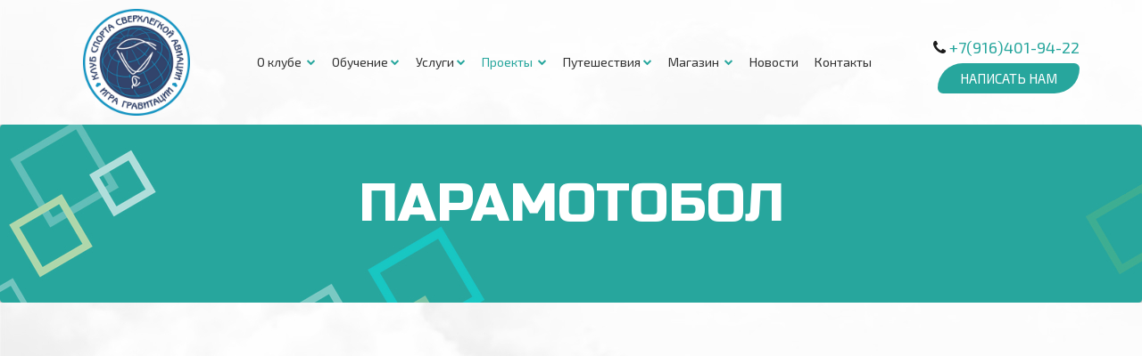

--- FILE ---
content_type: text/html; charset=utf-8
request_url: https://playgravity.ru/proekty/paramotobol
body_size: 30320
content:

<!DOCTYPE html>
<html lang="ru-ru" dir="ltr"
	  class='com_content view-article itemid-542 j37 mm-hover'>

<head>
	<base href="https://playgravity.ru/proekty/paramotobol" />
	<meta http-equiv="content-type" content="text/html; charset=utf-8" />
	<meta name="author" content="Super User" />
	<meta name="generator" content="Joomla! - Open Source Content Management" />
	<title>Парамотобол</title>
	<link href="/templates/t3_bs3_blank/favicon.ico" rel="shortcut icon" type="image/vnd.microsoft.icon" />
	<link href="/templates/t3_bs3_blank/local/css/themes/AirShop-deep-orange/bootstrap.css" rel="stylesheet" type="text/css" />
	<link href="/" rel="stylesheet" type="text/css" />
	<link href="/plugins/content/jw_allvideos/jw_allvideos/tmpl/Responsive/css/template.css" rel="stylesheet" type="text/css" />
	<link href="/templates/system/css/system.css" rel="stylesheet" type="text/css" />
	<link href="/templates/t3_bs3_blank/local/css/themes/AirShop-deep-orange/template.css" rel="stylesheet" type="text/css" />
	<link href="/templates/t3_bs3_blank/local/css/themes/AirShop-deep-orange/megamenu.css" rel="stylesheet" type="text/css" />
	<link href="/templates/t3_bs3_blank/local/css/themes/AirShop-deep-orange/off-canvas.css" rel="stylesheet" type="text/css" />
	<link href="/templates/t3_bs3_blank/fonts/font-awesome/css/font-awesome.min.css" rel="stylesheet" type="text/css" />
	<link href="//fonts.googleapis.com/icon?family=Material+Icons" rel="stylesheet" type="text/css" />
	<link href="/templates/t3_bs3_blank/css/custom.css" rel="stylesheet" type="text/css" />
	<link href="https://playgravity.ru/plugins/system/vmlabel/vmlabel.css" rel="stylesheet" type="text/css" />
	<script type="application/json" class="joomla-script-options new">{"system.paths":{"root":"","base":""}}</script>
	<script src="/media/system/js/mootools-core.js?db09629054afdfa823225a82cec6696e" type="text/javascript"></script>
	<script src="/media/system/js/core.js?db09629054afdfa823225a82cec6696e" type="text/javascript"></script>
	<script src="/plugins/content/jw_allvideos/jw_allvideos/includes/js/behaviour.js?v=4.8.0" type="text/javascript"></script>
	<script src="/plugins/content/jw_allvideos/jw_allvideos/includes/js/wmvplayer/silverlight.js?v=4.8.0" type="text/javascript"></script>
	<script src="/plugins/content/jw_allvideos/jw_allvideos/includes/js/wmvplayer/wmvplayer.js?v=4.8.0" type="text/javascript"></script>
	<script src="/plugins/content/jw_allvideos/jw_allvideos/includes/js/quicktimeplayer/ac_quicktime.js?v=4.8.0" type="text/javascript"></script>
	<script src="/plugins/content/jw_allvideos/jw_allvideos/includes/js/jwplayer/jwplayer.js?v=4.8.0" type="text/javascript"></script>
	<script src="/media/jui/js/jquery.min.js?db09629054afdfa823225a82cec6696e" type="text/javascript"></script>
	<script src="/media/jui/js/jquery-noconflict.js?db09629054afdfa823225a82cec6696e" type="text/javascript"></script>
	<script src="/media/jui/js/jquery-migrate.min.js?db09629054afdfa823225a82cec6696e" type="text/javascript"></script>
	<script src="/media/system/js/caption.js?db09629054afdfa823225a82cec6696e" type="text/javascript"></script>
	<script src="/plugins/system/t3/base-bs3/bootstrap/js/bootstrap.js?db09629054afdfa823225a82cec6696e" type="text/javascript"></script>
	<script src="/plugins/system/t3/base-bs3/js/jquery.tap.min.js" type="text/javascript"></script>
	<script src="/plugins/system/t3/base-bs3/js/off-canvas.js" type="text/javascript"></script>
	<script src="/plugins/system/t3/base-bs3/js/script.js" type="text/javascript"></script>
	<script src="/plugins/system/t3/base-bs3/js/menu.js" type="text/javascript"></script>
	<script src="/templates/t3_bs3_blank/local/js/ripples.min.js" type="text/javascript"></script>
	<script src="/templates/t3_bs3_blank/local/js/material.min.js" type="text/javascript"></script>
	<script src="/templates/t3_bs3_blank/local/js/nouislider.min.js" type="text/javascript"></script>
	<script src="/templates/t3_bs3_blank/local/js/custom.js" type="text/javascript"></script>
	<script src="/templates/t3_bs3_blank/local/js/modernizr-custom.js" type="text/javascript"></script>
	<script src="/templates/t3_bs3_blank/buyme/js/buyme.js" type="text/javascript"></script>
	<script src="//vk.com/js/api/openapi.js?121" type="text/javascript"></script>
	<script src="/media/jui/js/jquery.ui.core.min.js?db09629054afdfa823225a82cec6696e" type="text/javascript"></script>
	<script src="/modules/mod_accordeonck/assets/mod_accordeonck.js" type="text/javascript"></script>
	<script src="/modules/mod_accordeonck/assets/jquery.easing.1.3.js" type="text/javascript"></script>
	<script type="text/javascript">

					/* JW Player API Key */
					jwplayer.key="plXkZcoHeQXVlRo0nD6AUscwEXmFJCmIpGL3kw==";
				jQuery(window).on('load',  function() {
				new JCaption('img.caption');
			});jQuery(function($){ $(".hasTooltip").tooltip({"html": true,"container": "body"}); });
       jQuery(document).ready(function(jQuery){
        jQuery('#accordeonck136').accordeonmenuck({fadetransition : true,eventtype : 'click',transition : 'linear',menuID : 'accordeonck136',imageplus : '/templates/t3_bs3_blank/images/svg/menu_down.svg',imageminus : '/templates/t3_bs3_blank/images/svg/menu_up.svg',defaultopenedid : '',activeeffect : '1',duree : 300});
}); 
	</script>

	
<!-- META FOR IOS & HANDHELD -->
	<meta name="viewport" content="width=device-width, initial-scale=1.0, maximum-scale=1.0, user-scalable=no"/>
	<style type="text/stylesheet">
		@-webkit-viewport   { width: device-width; }
		@-moz-viewport      { width: device-width; }
		@-ms-viewport       { width: device-width; }
		@-o-viewport        { width: device-width; }
		@viewport           { width: device-width; }
	</style>
	<script type="text/javascript">
		//<![CDATA[
		if (navigator.userAgent.match(/IEMobile\/10\.0/)) {
			var msViewportStyle = document.createElement("style");
			msViewportStyle.appendChild(
				document.createTextNode("@-ms-viewport{width:auto!important}")
			);
			document.getElementsByTagName("head")[0].appendChild(msViewportStyle);
		}
		//]]>
	</script>
<meta name="HandheldFriendly" content="true"/>
<meta name="apple-mobile-web-app-capable" content="YES"/>
<!-- //META FOR IOS & HANDHELD -->




<!-- Le HTML5 shim and media query for IE8 support -->
<!--[if lt IE 9]>
<script src="//cdnjs.cloudflare.com/ajax/libs/html5shiv/3.7.3/html5shiv.min.js"></script>
<script type="text/javascript" src="/plugins/system/t3/base-bs3/js/respond.min.js"></script>
<![endif]-->

<!-- You can add Google Analytics here or use T3 Injection feature -->

</head>

<body>

<div class="t3-wrapper"> <!-- Need this wrapper for off-canvas menu. Remove if you don't use of-canvas -->

  
  
  
<!-- HEADER -->
<header id="t3-header" class="t3-header container">
	<div class="row">
	  <div class="col-lg-2 col-md-4 col-sm-6 col-xs-6 logo">
				<a href="/" title="playgravity">
						<img class="logo-img" src="/images/logo.png" alt="playgravity" />
				</a>
		</div>
       
        <div class="col-lg-8 col-md-6 col-sm-6 col-xs-6 block-search">
           <nav id="t3-mainnav" class="navbar navbar-default t3-mainnav">


		    <!-- Brand and toggle get grouped for better mobile display -->
		    <div class="navbar-header">
		    
		        		    
		        		            
<button class="btn btn-primary off-canvas-toggle  hidden-lg hidden-md hidden-sm" type="button" data-pos="left" data-nav="#t3-off-canvas" data-effect="off-canvas-effect-4">
  <i class="fa fa-bars"></i>
</button>

<!-- OFF-CANVAS SIDEBAR -->
<div id="t3-off-canvas" class="t3-off-canvas  hidden-lg hidden-md hidden-sm">

  <div class="t3-off-canvas-header">
    <h2>Каталог</h2>
    <button type="button" class="close" data-dismiss="modal" aria-hidden="true">&times;</button>
  </div>

  <div class="t3-off-canvas-body">
    <div class="t3-module module " id="Mod136"><div class="module-inner"><div class="module-ct"><div class="accordeonck ">
<ul class="menu" id="accordeonck136">
<li id="item-101" class="accordeonck item-101 parent level1 " data-level="1"><span class="accordeonck_outer toggler toggler_1"><span class="toggler_icon"></span><a class="accordeonck " href="/" >О клубе</a></span><ul class="content_1" style="display:none;"><li id="item-524" class="accordeonck item-524 level2 " data-level="2"><span class="accordeonck_outer "><a class="accordeonck " href="/home/nasha-komanda" >Наша команда</a></span></li><li id="item-526" class="accordeonck item-526 level2 " data-level="2"><span class="accordeonck_outer "><a class="accordeonck " href="/home/chleny-kluba" >Партнеры</a></span></li><li id="item-556" class="accordeonck item-556 level2 " data-level="2"><span class="accordeonck_outer "><a class="accordeonck " href="/home/galereya" >Галерея</a></span></li></ul></li><li id="item-527" class="accordeonck item-527 parent level1 " data-level="1"><span class="accordeonck_outer toggler toggler_1"><span class="toggler_icon"></span><a class="accordeonck " href="#" >Обучение</a></span><ul class="content_1" style="display:none;"><li id="item-529" class="accordeonck item-529 level2 " data-level="2"><span class="accordeonck_outer "><a class="accordeonck " href="/obuchenie/motoparaplan" >Мотопараплан</a></span></li><li id="item-530" class="accordeonck item-530 level2 " data-level="2"><span class="accordeonck_outer "><a class="accordeonck " href="/obuchenie/paralet" >Паралет</a></span></li><li id="item-531" class="accordeonck item-531 level2 " data-level="2"><span class="accordeonck_outer "><a class="accordeonck " href="/obuchenie/polety-v-slozhnykh-meteousloviyakh" >Полеты в сложных метеоусловиях</a></span></li><li id="item-532" class="accordeonck item-532 level2 " data-level="2"><span class="accordeonck_outer "><a class="accordeonck " href="/obuchenie/marshrutnye-polety" >Маршрутные полеты</a></span></li><li id="item-533" class="accordeonck item-533 level2 " data-level="2"><span class="accordeonck_outer "><a class="accordeonck " href="/obuchenie/sportivnye-polety" >Спортивные полеты</a></span></li><li id="item-534" class="accordeonck item-534 level2 " data-level="2"><span class="accordeonck_outer "><a class="accordeonck " href="/obuchenie/prikladnye-polety" >Прикладные полеты</a></span></li><li id="item-535" class="accordeonck item-535 level2 " data-level="2"><span class="accordeonck_outer "><a class="accordeonck " href="/obuchenie/bezmotornye-polety" >Безмоторные полеты</a></span></li></ul></li><li id="item-536" class="accordeonck item-536 parent level1 " data-level="1"><span class="accordeonck_outer toggler toggler_1"><span class="toggler_icon"></span><a class="accordeonck " href="#" >Услуги</a></span><ul class="content_1" style="display:none;"><li id="item-537" class="accordeonck item-537 level2 " data-level="2"><span class="accordeonck_outer "><a class="accordeonck " href="/uslugi/oznakomitelnye-polety-na-paralete" >Ознакомительные полеты на паралете</a></span></li><li id="item-538" class="accordeonck item-538 level2 " data-level="2"><span class="accordeonck_outer "><a class="accordeonck " href="/uslugi/vozdushnyj-tir" >Воздушный тир</a></span></li><li id="item-539" class="accordeonck item-539 level2 " data-level="2"><span class="accordeonck_outer "><a class="accordeonck " href="/uslugi/vvedenie-v-motoparaplanerizm" >Введение в мотопарапланеризм</a></span></li><li id="item-540" class="accordeonck item-540 level2 " data-level="2"><span class="accordeonck_outer "><a class="accordeonck " href="/uslugi/paramoto-aviashou" >Парамото авиашоу</a></span></li></ul></li><li id="item-541" class="accordeonck item-541 active parent level1 " data-level="1"><span class="accordeonck_outer toggler toggler_1"><span class="toggler_icon"></span><a class="accordeonck isactive " href="/proekty" >Проекты</a></span><ul class="content_1" style="display:none;"><li id="item-542" class="accordeonck item-542 current active level2 " data-level="2"><span class="accordeonck_outer "><a class="accordeonck isactive " href="/proekty/paramotobol" >Парамотобол</a></span></li><li id="item-543" class="accordeonck item-543 level2 " data-level="2"><span class="accordeonck_outer "><a class="accordeonck " href="/proekty/paramotokarnoval" >Парамотокарновал</a></span></li><li id="item-544" class="accordeonck item-544 level2 " data-level="2"><span class="accordeonck_outer "><a class="accordeonck " href="/proekty/perelet-2022" >Перелет 2020</a></span></li></ul></li><li id="item-545" class="accordeonck item-545 parent level1 " data-level="1"><span class="accordeonck_outer toggler toggler_1"><span class="toggler_icon"></span><a class="accordeonck " href="#" >Путешествия</a></span><ul class="content_1" style="display:none;"><li id="item-546" class="accordeonck item-546 level2 " data-level="2"><span class="accordeonck_outer "><a class="accordeonck " href="/puteshestviya/ekstrimtur-po-adygee" >Экстримтур по Адыгее</a></span></li><li id="item-547" class="accordeonck item-547 level2 " data-level="2"><span class="accordeonck_outer "><a class="accordeonck " href="/puteshestviya/yutsa-chegem" >Юца-Чегем</a></span></li></ul></li><li id="item-550" class="accordeonck item-550 parent level1 " data-level="1"><span class="accordeonck_outer toggler toggler_1"><span class="toggler_icon"></span><a class="accordeonck " href="/magazin" >Магазин</a></span><ul class="content_1" style="display:none;"><li id="item-277" class="accordeonck item-277 level2 " data-level="2"><span class="accordeonck_outer "><a class="accordeonck " href="/magazin/cart" >Корзина</a></span></li></ul></li><li id="item-549" class="accordeonck item-549 level1 " data-level="1"><span class="accordeonck_outer "><a class="accordeonck " href="/novosti" >Новости</a></span></li><li id="item-256" class="accordeonck item-256 level1 " data-level="1"><span class="accordeonck_outer "><a class="accordeonck " href="/contact" >Контакты</a></span></li></ul></div>
</div></div></div>
  </div>

</div>
<!-- //OFF-CANVAS SIDEBAR -->

		        		    
		    </div>
		    
		    		    
		    <div class="t3-navbar navbar-collapse collapse">
		        <div  class="t3-megamenu animate fading"  data-duration="400" data-responsive="true">
<ul itemscope itemtype="http://www.schema.org/SiteNavigationElement" class="nav navbar-nav level0">
<li itemprop='name' class="dropdown mega mega-align-left" data-id="101" data-level="1" data-alignsub="left">
<a itemprop='url' class=" dropdown-toggle"  href="/"   data-target="#" data-toggle="dropdown">О клубе <em class="caret"></em></a>

<div class="nav-child dropdown-menu mega-dropdown-menu"  ><div class="mega-dropdown-inner">
<div class="row">
<div class="col-xs-12 mega-col-nav" data-width="12"><div class="mega-inner">
<ul itemscope itemtype="http://www.schema.org/SiteNavigationElement" class="mega-nav level1">
<li itemprop='name'  data-id="524" data-level="2">
<a itemprop='url' class=""  href="/home/nasha-komanda"   data-target="#">Наша команда </a>

</li>
<li itemprop='name'  data-id="526" data-level="2">
<a itemprop='url' class=""  href="/home/chleny-kluba"   data-target="#">Партнеры </a>

</li>
<li itemprop='name'  data-id="556" data-level="2">
<a itemprop='url' class=""  href="/home/galereya"   data-target="#">Галерея </a>

</li>
</ul>
</div></div>
</div>
</div></div>
</li>
<li itemprop='name' class="dropdown mega mega-align-left" data-id="527" data-level="1" data-alignsub="left">
<a itemprop='url' class=" dropdown-toggle"  href="#"   data-target="#" data-toggle="dropdown">Обучение<em class="caret"></em></a>

<div class="nav-child dropdown-menu mega-dropdown-menu"  style="width: 300px"  data-width="300"><div class="mega-dropdown-inner">
<div class="row">
<div class="col-xs-12 mega-col-nav" data-width="12"><div class="mega-inner">
<ul itemscope itemtype="http://www.schema.org/SiteNavigationElement" class="mega-nav level1">
<li itemprop='name'  data-id="529" data-level="2">
<a itemprop='url' class=""  href="/obuchenie/motoparaplan"   data-target="#">Мотопараплан </a>

</li>
<li itemprop='name'  data-id="530" data-level="2">
<a itemprop='url' class=""  href="/obuchenie/paralet"   data-target="#">Паралет </a>

</li>
<li itemprop='name'  data-id="531" data-level="2">
<a itemprop='url' class=""  href="/obuchenie/polety-v-slozhnykh-meteousloviyakh"   data-target="#">Полеты в сложных метеоусловиях </a>

</li>
<li itemprop='name'  data-id="532" data-level="2">
<a itemprop='url' class=""  href="/obuchenie/marshrutnye-polety"   data-target="#">Маршрутные полеты </a>

</li>
<li itemprop='name'  data-id="533" data-level="2">
<a itemprop='url' class=""  href="/obuchenie/sportivnye-polety"   data-target="#">Спортивные полеты </a>

</li>
<li itemprop='name'  data-id="534" data-level="2">
<a itemprop='url' class=""  href="/obuchenie/prikladnye-polety"   data-target="#">Прикладные полеты </a>

</li>
<li itemprop='name'  data-id="535" data-level="2">
<a itemprop='url' class=""  href="/obuchenie/bezmotornye-polety"   data-target="#">Безмоторные полеты </a>

</li>
</ul>
</div></div>
</div>
</div></div>
</li>
<li itemprop='name' class="dropdown mega 250 mega-align-left" data-id="536" data-level="1" data-class="250" data-alignsub="left">
<a itemprop='url' class=" dropdown-toggle"  href="#"   data-target="#" data-toggle="dropdown">Услуги<em class="caret"></em></a>

<div class="nav-child dropdown-menu mega-dropdown-menu"  style="width: 300px"  data-width="300"><div class="mega-dropdown-inner">
<div class="row">
<div class="col-xs-12 mega-col-nav" data-width="12"><div class="mega-inner">
<ul itemscope itemtype="http://www.schema.org/SiteNavigationElement" class="mega-nav level1">
<li itemprop='name'  data-id="537" data-level="2">
<a itemprop='url' class=""  href="/uslugi/oznakomitelnye-polety-na-paralete"   data-target="#">Ознакомительные полеты на паралете </a>

</li>
<li itemprop='name'  data-id="538" data-level="2">
<a itemprop='url' class=""  href="/uslugi/vozdushnyj-tir"   data-target="#">Воздушный тир </a>

</li>
<li itemprop='name'  data-id="539" data-level="2">
<a itemprop='url' class=""  href="/uslugi/vvedenie-v-motoparaplanerizm"   data-target="#">Введение в мотопарапланеризм </a>

</li>
<li itemprop='name'  data-id="540" data-level="2">
<a itemprop='url' class=""  href="/uslugi/paramoto-aviashou"   data-target="#">Парамото авиашоу </a>

</li>
</ul>
</div></div>
</div>
</div></div>
</li>
<li itemprop='name' class="active dropdown mega mega-align-left" data-id="541" data-level="1" data-alignsub="left">
<a itemprop='url' class=" dropdown-toggle"  href="/proekty"   data-target="#" data-toggle="dropdown">Проекты <em class="caret"></em></a>

<div class="nav-child dropdown-menu mega-dropdown-menu"  ><div class="mega-dropdown-inner">
<div class="row">
<div class="col-xs-12 mega-col-nav" data-width="12"><div class="mega-inner">
<ul itemscope itemtype="http://www.schema.org/SiteNavigationElement" class="mega-nav level1">
<li itemprop='name' class="current active" data-id="542" data-level="2">
<a itemprop='url' class=""  href="/proekty/paramotobol"   data-target="#">Парамотобол </a>

</li>
<li itemprop='name'  data-id="543" data-level="2">
<a itemprop='url' class=""  href="/proekty/paramotokarnoval"   data-target="#">Парамотокарновал </a>

</li>
<li itemprop='name'  data-id="544" data-level="2">
<a itemprop='url' class=""  href="/proekty/perelet-2022"   data-target="#">Перелет 2020 </a>

</li>
</ul>
</div></div>
</div>
</div></div>
</li>
<li itemprop='name' class="dropdown mega mega-align-left" data-id="545" data-level="1" data-alignsub="left">
<a itemprop='url' class=" dropdown-toggle"  href="#"   data-target="#" data-toggle="dropdown">Путешествия<em class="caret"></em></a>

<div class="nav-child dropdown-menu mega-dropdown-menu"  ><div class="mega-dropdown-inner">
<div class="row">
<div class="col-xs-12 mega-col-nav" data-width="12"><div class="mega-inner">
<ul itemscope itemtype="http://www.schema.org/SiteNavigationElement" class="mega-nav level1">
<li itemprop='name'  data-id="546" data-level="2">
<a itemprop='url' class=""  href="/puteshestviya/ekstrimtur-po-adygee"   data-target="#">Экстримтур по Адыгее </a>

</li>
<li itemprop='name'  data-id="547" data-level="2">
<a itemprop='url' class=""  href="/puteshestviya/yutsa-chegem"   data-target="#">Юца-Чегем </a>

</li>
</ul>
</div></div>
</div>
</div></div>
</li>
<li itemprop='name' class="dropdown mega" data-id="550" data-level="1">
<a itemprop='url' class=" dropdown-toggle"  href="/magazin"   data-target="#" data-toggle="dropdown">Магазин <em class="caret"></em></a>

<div class="nav-child dropdown-menu mega-dropdown-menu"  ><div class="mega-dropdown-inner">
<div class="row">
<div class="col-xs-12 mega-col-nav" data-width="12"><div class="mega-inner">
<ul itemscope itemtype="http://www.schema.org/SiteNavigationElement" class="mega-nav level1">
<li itemprop='name'  data-id="277" data-level="2">
<a itemprop='url' class=""  href="/magazin/cart"   data-target="#">Корзина </a>

</li>
</ul>
</div></div>
</div>
</div></div>
</li>
<li itemprop='name'  data-id="549" data-level="1">
<a itemprop='url' class=""  href="/novosti"   data-target="#">Новости </a>

</li>
<li itemprop='name'  data-id="256" data-level="1">
<a itemprop='url' class=""  href="/contact"   data-target="#">Контакты </a>

</li>
</ul>
</div>

		    </div>
		
</nav>
        </div>
        
       
       
       <div class="col-lg-2 col-md-3 col-sm-6 col-xs-6 block-phone">
        			<div class="header-phone">
				

<div class="custom"  >
	<p class="teleff" style="text-align: right;"><em class="fa fa-phone"></em> <a href="tel:+79164019422">+7(916)401-94-22</a></p>
<p style="text-align: right;"><a href="#" class="napis-nam callme_viewform">Написать нам</a></p></div>

			</div>
                </div>
       
       
	</div>
</header>
<!-- //HEADER -->



  
  <div class="slider hidden-xs">
	
<ol class="breadcrumb ">
	<li class="active"><span class="hasTooltip"><i class="fa fa-map-marker" data-toggle="tooltip" title="Вы здесь: "></i></span></li><li><a href="/proekty" class="pathway">Проекты</a><span class="divider"><img src="/templates/t3_bs3_blank/images/system/arrow.png" alt="" /></span></li><li><span>Парамотобол</span></li></ol>

</div>

  
  

  

  
  

  
  
  
  

<div id="t3-mainbody" class="t3-mainbody container">
	<div class="row">

		<!-- MAIN CONTENT -->
		<div id="t3-content" class="t3-content col-xs-12">
						
			

<div class="item-page clearfix">


<!-- Article -->
<article itemscope itemtype="http://schema.org/Article">
  <meta itemscope itemprop="mainEntityOfPage"  itemType="https://schema.org/WebPage" itemid="https://google.com/article"/>
	<meta itemprop="inLanguage" content="ru-RU" />



<!-- Aside -->
<!-- //Aside -->





	

	
	
	<section class="article-content clearfix" itemprop="articleBody">
		<p>

<!-- JoomlaWorks "AllVideos" Plugin (v4.8.0) starts here -->

<div class="avPlayerWrapper avVideo">
	<div class="avPlayerContainer">
		<div id="AVPlayerID_0_845cbe878938052eafb34828ce38a58c" class="avPlayerBlock">
			<iframe src="https://www.youtube.com/embed/vrngb_vnRHc?rel=0&amp;fs=1&amp;wmode=transparent" width="400" height="300" frameborder="0" allowfullscreen title="JoomlaWorks AllVideos Player"></iframe>					</div>
	</div>
</div>

<!-- JoomlaWorks "AllVideos" Plugin (v4.8.0) ends here -->

</p>
<h2>О парамотоболе</h2>
<p>ЭТО УНИКАЛЬНЫЙ, ОЧЕНЬ ЗРЕЛИЩНЫЙ, БУДУЩИЙ ВИД СПОРТА. ЭКСКЛЮЗИВНОЕ ЛЕТНОЕШОУ.</p>
<p><strong>Цель игры</strong>: доставить мяч в ворота противника, в полете на мотопараплане. Роль ворот выполняют надувные пилоны высотой 12 метров. Шоу можно устроить на любом ровном поле или полноразмерном футбольном стадионе.</p>
<p>ПараМото Бол изобретен в России мастером спорта сверхлегкой авиации международного класса Игорем Потапкиным. Первый матч состоялся на площадке СЛА Турово, с пилотами клуба "Игра Гравитации"</p>
<p><strong>ПРИГЛАШАЕМ СПОНСОРОВ И ОРГАНИЗАТОРОВ МЕРОПРИЯТИЙ К СОТРУДНИЧЕСТВУ</strong></p>
<p><strong>ПОТАПКИН ИГОРЬ </strong></p>
<p><strong>НОМЕР ТЕЛЕФОНА</strong> &nbsp;+7 916 401-94-22</p>
<p><span id="cloaka492ff417edbb811bf1144629029996c">Этот адрес электронной почты защищён от спам-ботов. У вас должен быть включен JavaScript для просмотра.</span><script type='text/javascript'>
				document.getElementById('cloaka492ff417edbb811bf1144629029996c').innerHTML = '';
				var prefix = '&#109;a' + 'i&#108;' + '&#116;o';
				var path = 'hr' + 'ef' + '=';
				var addya492ff417edbb811bf1144629029996c = 'p&#111;t&#97;pk&#105;n&#105;g&#111;r' + '&#64;';
				addya492ff417edbb811bf1144629029996c = addya492ff417edbb811bf1144629029996c + 'm&#97;&#105;l' + '&#46;' + 'r&#117;';
				var addy_texta492ff417edbb811bf1144629029996c = 'p&#111;t&#97;pk&#105;n&#105;g&#111;r' + '&#64;' + 'm&#97;&#105;l' + '&#46;' + 'r&#117;';document.getElementById('cloaka492ff417edbb811bf1144629029996c').innerHTML += '<a ' + path + '\'' + prefix + ':' + addya492ff417edbb811bf1144629029996c + '\'>'+addy_texta492ff417edbb811bf1144629029996c+'<\/a>';
		</script></p>
<h2>&nbsp;</h2>
<h2>Уникальный вид спорта и грандиозное шоу! Такого вы еще не видели! Это&nbsp;ПАРАМОТОБОЛ!</h2>
<p>2 команды из двух мотопарапланеристов, большой и тяжелый&nbsp;мотобольный мяч и полеты на скорости 45 км/ч на сверх малой высоте. Цель&nbsp;- доставить мяч в ворота противника любым способом не касаясь земли.<br />Роль ворот выполняют надувные пилоны высотой 12 метров. Шоу можно&nbsp;устроить на любом ровном поле или полноразмерном футбольном стадионе.</p>
<p>Новый вид спорта изобретен в России мастером спорта сверхлегкой авиации&nbsp;международного класса Игорем Потапкиным.</p>
<p>Вы хотите быть первым, кто устроит матч и привлечет толпы зрителей?<br /><strong>Приглашаем спонсоров и организаторов мероприятий.</strong></p>	</section>

  <!-- footer -->
    <!-- //footer -->

	
	
	
</article>
<!-- //Article -->


</div>

					</div>
		<!-- //MAIN CONTENT -->

	</div>
</div> 

  
  

  


  

  
<!-- FOOTER -->
<footer id="t3-footer" class="wrap t3-footer">

	<div class="container">
        	        <!-- FOOT NAVIGATION -->
	            	<!-- SPOTLIGHT -->
	<div class="t3-spotlight t3-footnav  row">
					<div class=" col-lg-3 col-md-3 col-sm-6 col-xs-12">
								<div class="t3-module module " id="Mod115"><div class="module-inner"><div class="module-ct">

<div class="custom"  >
	<p>&laquo;Игра Гравитации&raquo; - клуб спорта сверхлегкой авиации</p></div>
</div></div></div>
							</div>
					<div class=" col-lg-3 col-md-3 col-sm-6 col-xs-12">
								<div class="t3-module module " id="Mod150"><div class="module-inner"><div class="module-ct">

<div class="custom"  >
	<p style="text-align: center;">Copyright&nbsp;&copy; 2022</p>
<p style="text-align: center;">Все права защищены!</p></div>
</div></div></div>
							</div>
					<div class=" col-lg-3 col-md-3 col-sm-6 col-xs-12">
								<div class="t3-module module " id="Mod119"><div class="module-inner"><div class="module-ct">

<div class="custom"  >
	<ul>
<li><a href="/index.php">О клубе</a>&nbsp;</li>
<li><a href="/novosti">Новости</a></li>
<li><a href="/contact">Контакты</a></li>
</ul></div>
</div></div></div>
							</div>
					<div class=" col-lg-3 col-md-3 col-sm-6 col-xs-12">
								<div class="t3-module module " id="Mod120"><div class="module-inner"><div class="module-ct">

<div class="custom"  >
	<p style="text-align: right;"><em class="fa fa-location-arrow"></em> Мос.обл., Серпуховский р-н, пос.Турово</p>
<p style="text-align: right;"><em class="fa fa-phone"></em>8-916-401-94-22.</p>
<p style="text-align: right;"><a href="https://m.facebook.com/Team.PlayGravity/" target="_blank" rel="noopener noreferrer"><img src="/images/facebook.png" alt="" width="35" height="35" /></a>&nbsp;<a href="https://vk.com/play_gravity_school" target="_blank" rel="noopener noreferrer"><img src="/images/vk.png" alt="" width="35" height="35" style="float: right;" /></a></p></div>
</div></div></div>
							</div>
			</div>
<!-- SPOTLIGHT -->
	        <!-- //FOOT NAVIGATION -->
	        </div>
</footer>
<!-- //FOOTER -->
<div id="back-to-top" data-spy="affix" data-offset-top="300" class="back-to-top hidden-xs hidden-sm affix-top">
    <button class="btn btn-default btn-fab" title="Наверх"><i class="fa fa-angle-up"></i></button>
</div>

  
  <div class="t3-copyright">
    <div class="container">
        <div class="row">
                                </div>			
    </div>
</div>

</div>
<script>
  jQuery(function () {
    jQuery.material.init();
  });
</script> 

<script type="text/javascript" src="/callme/js/callme.js"></script>

</body>

</html>

--- FILE ---
content_type: text/html
request_url: https://playgravity.ru/templates/t3_bs3_blank/buyme/templates/f.html
body_size: 1489
content:
<div class="b1c-bg"></div>

<div class="b1c-form">

	<div class="b1c-tl">
		<div class="b1c-close">&times;</div>
		<div class="b1c-title-name">{{:caption.title}} <span></span></div>
	</div>
	<div class="b1c-description">{{:caption.description}}</div>

	<div class="b1c-fields">
		<div class="b1c-template" data-bme="textField">
			<div class="b1c-form-group">
				<label>{{:caption}}</label>
				<input type="text" class="form-control b1c-txt input-sm" placeholder="{{:placeholder}}" required data-bme="{{:caption}}">
			</div>
		</div>

		<div class="b1c-template" data-bme="textArea">
			<div class="b1c-form-group">
				<label>{{:caption}}</label>
				<textarea class="form-control b1c-txt input-sm" required data-bme="{{:caption}}" placeholder="{{:placeholder}}"></textarea>
			</div>
		</div>

		<div class="b1c-template" data-bme="select">
			<div class="b1c-form-group">
				<label>{{:caption}}</label>
				<select class="b1c-select form-control input-sm" data-bme="{{:caption}}">{{:selectArea}}</select>
			</div>
		</div>

		<div class="b1c-template" data-bme="selectOption">
			<option class="b1c-template">{{:option}}</option>
		</div>

		<div class="b1c-template" data-bme="checkBox">
			<div class="b1c-form-group checkbox">
				<label>
					<input type="checkbox" class="b1c-checkbox" data-bme="{{:caption}}">{{:caption}}
				</label>
			</div>
		</div>
	</div>

	<div class="b1c-submit-area">
		<button class="b1c-submit btn btn-raised btn-primary">{{:caption.button}}</button>
		<div class="b1c-result"></div>
	</div>
</div>

--- FILE ---
content_type: text/css
request_url: https://playgravity.ru/templates/t3_bs3_blank/local/css/themes/AirShop-deep-orange/template.css
body_size: 302878
content:
@media (max-width: 767px) {
  .always-show .mega > .mega-dropdown-menu,
  .always-show .dropdown-menu {
    display: block !important;
    position: static;
  }
  .open .dropdown-menu {
    display: block;
  }
}
.t3-logo,
.t3-logo-small {
  display: block;
  text-decoration: none;
  text-align: left;
  background-repeat: no-repeat;
  background-position: center;
}
.t3-logo {
  width: 182px;
  height: 50px;
}
.t3-logo-small {
  width: 60px;
  height: 30px;
}
.t3-logo,
.t3-logo-color {
  background-image: url("//static.joomlart.com/images/jat3v3-documents/logo-complete/t3logo-big-color.png");
}
.t3-logo-small,
.t3-logo-small.t3-logo-color {
  background-image: url("//static.joomlart.com/images/jat3v3-documents/logo-complete/t3logo-small-color.png");
}
.t3-logo-dark {
  background-image: url("//static.joomlart.com/images/jat3v3-documents/logo-complete/t3logo-big-dark.png");
}
.t3-logo-small.t3-logo-dark {
  background-image: url("//static.joomlart.com/images/jat3v3-documents/logo-complete/t3logo-small-dark.png");
}
.t3-logo-light {
  background-image: url("//static.joomlart.com/images/jat3v3-documents/logo-complete/t3logo-big-light.png");
}
.t3-logo-small.t3-logo-light {
  background-image: url("//static.joomlart.com/images/jat3v3-documents/logo-complete/t3logo-small-light.png");
}
@media (max-width: 767px) {
  .logo-control .logo-img-sm {
    display: block;
  }
  .logo-control .logo-img {
    display: none;
  }
}
@media (min-width: 768px) {
  .logo-control .logo-img-sm {
    display: none;
  }
  .logo-control .logo-img {
    display: block;
  }
}
#community-wrap .collapse {
  position: relative;
  height: 0;
  overflow: hidden;
  display: block;
}
.body-data-holder:before {
  display: none;
  content: "grid-float-breakpoint:768px screen-xs:480px screen-sm:768px screen-md:992px screen-lg:1200px";
}

input,
button,
select,
textarea {
  font-family: inherit;
  font-size: inherit;
  line-height: inherit;
}
a {
  color: #27A69D;
  text-decoration: none;
}
a:hover,
a:focus {
  color: #d43300;
  text-decoration: underline;
}
a:focus {
  outline: thin dotted;
  outline: 5px auto -webkit-focus-ring-color;
  outline-offset: -2px;
}
img {
  vertical-align: middle;
}
th,
td {
  line-height: 1.42857143;
  text-align: left;
  vertical-align: top;
}
th {
  font-weight: bold;
}
td,
tr td {
  border-top: 1px solid #dddddd;
}
.cat-list-row0:hover,
.cat-list-row1:hover {
  background: #f5f5f5;
}
.cat-list-row1,
tr.cat-list-row1 td {
  background: #f9f9f9;
}
table.contentpane,
table.tablelist,
table.category,
table.admintable,
table.blog {
  width: 100%;
}
table.contentpaneopen {
  border: 0;
}
.star {
  color: #ffeb3b;
}
.red {
  color: #f44336;
}
hr {
  margin-top: 20px;
  margin-bottom: 20px;
  border: 0;
  border-top: 1px solid #eeeeee;
}
.wrap {
  width: auto;
  clear: both;
}
.center,
.table td.center,
.table th.center {
  text-align: center;
}
.element-invisible {
  position: absolute;
  padding: 0;
  margin: 0;
  border: 0;
  height: 1px;
  width: 1px;
  overflow: hidden;
}

h1,
h2,
h3,
h4,
h5,
h6,
.h1,
.h2,
.h3,
.h4,
.h5,
.h6 {
  font-family: 'Roboto', 'Helvetica', 'Arial', sans-serif;
  font-weight: 300;
  line-height: 1.1;
  color: inherit;
}
h1 small,
h2 small,
h3 small,
h4 small,
h5 small,
h6 small,
.h1 small,
.h2 small,
.h3 small,
.h4 small,
.h5 small,
.h6 small,
h1 .small,
h2 .small,
h3 .small,
h4 .small,
h5 .small,
h6 .small,
.h1 .small,
.h2 .small,
.h3 .small,
.h4 .small,
.h5 .small,
.h6 .small {
  font-weight: normal;
  line-height: 1;
  color: #999999;
}
h1,
.h1,
h2,
.h2,
h3,
.h3 {
  margin-top: 20px;
  margin-bottom: 10px;
}
h1 small,
.h1 small,
h2 small,
.h2 small,
h3 small,
.h3 small,
h1 .small,
.h1 .small,
h2 .small,
.h2 .small,
h3 .small,
.h3 .small {
  font-size: 65%;
}
h4,
.h4,
h5,
.h5,
h6,
.h6 {
  margin-top: 10px;
  margin-bottom: 10px;
}
h4 small,
.h4 small,
h5 small,
.h5 small,
h6 small,
.h6 small,
h4 .small,
.h4 .small,
h5 .small,
.h5 .small,
h6 .small,
.h6 .small {
  font-size: 75%;
}
h1,
.h1 {
  font-size: 36px;
}
h2,
.h2 {
  font-size: 30px;
}
h3,
.h3 {
  font-size: 24px;
}
h4,
.h4 {
  font-size: 18px;
}
h5,
.h5 {
  font-size: 14px;
}
h6,
.h6 {
  font-size: 12px;
}
p {
  margin: 0 0 10px;
}
.lead {
  margin-bottom: 20px;
  font-size: 16px;
  font-weight: 200;
  line-height: 1.4;
}
@media (min-width: 768px) {
  .lead {
    font-size: 21px;
  }
}
small,
.small {
  font-size: 85%;
}
cite {
  font-style: normal;
}
.text-left {
  text-align: left;
}
.text-right {
  text-align: right;
}
.text-center {
  text-align: center;
}
.text-justify {
  text-align: justify;
}
.text-muted {
  color: #999999;
}
.text-primary {
  color: #27A69D;
}
a.text-primary:hover {
  color: #ee3900;
}
.text-success {
  color: #468847;
}
a.text-success:hover {
  color: #356635;
}
.text-info {
  color: #3a87ad;
}
a.text-info:hover {
  color: #2d6987;
}
.text-warning {
  color: #c09853;
}
a.text-warning:hover {
  color: #a47e3c;
}
.text-danger {
  color: #b94a48;
}
a.text-danger:hover {
  color: #953b39;
}
.bg-primary {
  color: #fff;
  background-color: #27A69D;
}
a.bg-primary:hover {
  background-color: #ee3900;
}
.bg-success {
  background-color: #dff0d8;
}
a.bg-success:hover {
  background-color: #c1e2b3;
}
.bg-info {
  background-color: #d9edf7;
}
a.bg-info:hover {
  background-color: #afd9ee;
}
.bg-warning {
  background-color: #fcf8e3;
}
a.bg-warning:hover {
  background-color: #f7ecb5;
}
.bg-danger {
  background-color: #f2dede;
}
a.bg-danger:hover {
  background-color: #e4b9b9;
}
.highlight {
  background-color: #FFC;
  font-weight: bold;
  padding: 1px 4px;
}
.page-header {
  padding-bottom: 9px;
  margin: 40px 0 20px;
  border-bottom: 1px solid #eeeeee;
}
ul,
ol {
  margin-top: 0;
  margin-bottom: 10px;
}
ul ul,
ol ul,
ul ol,
ol ol {
  margin-bottom: 0;
}
.list-unstyled {
  padding-left: 0;
  list-style: none;
}
.list-inline {
  padding-left: 0;
  list-style: none;
  margin-left: -5px;
}
.list-inline > li {
  display: inline-block;
  padding-left: 5px;
  padding-right: 5px;
}
dl {
  margin-top: 0;
  margin-bottom: 20px;
}
dt,
dd {
  line-height: 1.42857143;
}
dt {
  font-weight: bold;
}
dd {
  margin-left: 0;
}
@media (min-width: 768px) {
  .dl-horizontal dt {
    float: left;
    width: 160px;
    clear: left;
    text-align: right;
    overflow: hidden;
    text-overflow: ellipsis;
    white-space: nowrap;
  }
  .dl-horizontal dd {
    margin-left: 180px;
  }
}
abbr[title],
abbr[data-original-title] {
  cursor: help;
  border-bottom: 1px dotted #999999;
}
.initialism {
  font-size: 90%;
  text-transform: uppercase;
}
blockquote {
  padding: 10px 20px;
  margin: 0 0 20px;
  font-size: 17.5px;
  border-left: 5px solid #eeeeee;
}
blockquote p:last-child,
blockquote ul:last-child,
blockquote ol:last-child {
  margin-bottom: 0;
}
blockquote footer,
blockquote small,
blockquote .small {
  display: block;
  font-size: 80%;
  line-height: 1.42857143;
  color: #999999;
}
blockquote footer:before,
blockquote small:before,
blockquote .small:before {
  content: '\2014 \00A0';
}
.blockquote-reverse,
blockquote.pull-right {
  padding-right: 15px;
  padding-left: 0;
  border-right: 5px solid #eeeeee;
  border-left: 0;
  text-align: right;
}
.blockquote-reverse footer:before,
blockquote.pull-right footer:before,
.blockquote-reverse small:before,
blockquote.pull-right small:before,
.blockquote-reverse .small:before,
blockquote.pull-right .small:before {
  content: '';
}
.blockquote-reverse footer:after,
blockquote.pull-right footer:after,
.blockquote-reverse small:after,
blockquote.pull-right small:after,
.blockquote-reverse .small:after,
blockquote.pull-right .small:after {
  content: '\00A0 \2014';
}
blockquote:before,
blockquote:after {
  content: "";
}
address {
  margin-bottom: 20px;
  font-style: normal;
  line-height: 1.42857143;
}
code,
kbd,
pre,
samp {
  font-family: Monaco, Menlo, Consolas, "Courier New", monospace;
}
.btn-actions {
  text-align: center;
}
.features-list {
  margin-top: 60px;
  
}
.features-list .page-header {
  border: 0;
  text-align: center;
}
.features-list .page-header h1 {
  font-size: 46px;
}
.features-list .feature-row {
  overflow: hidden;
  min-height: 200px;
  color: #696f72;
  border-top: 1px solid #e0e2e3;
  padding: 60px 0 0;
  text-align: center;
}
.features-list .feature-row:last-child {
  border-bottom: 1px solid #e0e2e3;
  margin-bottom: 60px;
}
.features-list .feature-row h3 {
  font-size: 28px;
}
.features-list .feature-row div:first-child {
  padding-left: 0;
}
.features-list .feature-row div:last-child {
  padding-right: 0;
}
.features-list .feature-row div:first-child.feature-img img {
  float: left;
}
.features-list .feature-row div:last-child.feature-img img {
  float: right;
}
.jumbotron h2 {
  font-size: 46px;
}
.jumbotron iframe {
  margin-top: 20px;
}

.form-control:focus {
  border-color: #66afe9;
  outline: 0;
  -webkit-box-shadow: inset 0 1px 1px rgba(0,0,0,.075), 0 0 8px rgba(102, 175, 233, 0.6);
  box-shadow: inset 0 1px 1px rgba(0,0,0,.075), 0 0 8px rgba(102, 175, 233, 0.6);
}
.form-control::-moz-placeholder {
  color: #999999;
  opacity: 1;
}
.form-control:-ms-input-placeholder {
  color: #999999;
}
.form-control::-webkit-input-placeholder {
  color: #999999;
}
textarea.form-control {
  height: auto;
}
.form-group {
  margin-bottom: 20px;
}
.radio label,
.checkbox label {
  display: inline;
}
.form-control-static {
  margin-bottom: 0;
}
@media (min-width: 768px) {
  .form-inline .form-group {
    display: inline-block;
  }
  .form-inline .form-control {
    display: inline-block;
  }
  .form-inline .radio input[type="radio"],
  .form-inline .checkbox input[type="checkbox"] {
    float: none;
  }
}
.form-horizontal .control-label,
.form-horizontal .radio,
.form-horizontal .checkbox,
.form-horizontal .radio-inline,
.form-horizontal .checkbox-inline {
  margin-top: 0;
  margin-bottom: 0;
  padding-top: 7px;
}
.form-horizontal .form-control-static {
  padding-top: 7px;
}
.btn-inverse {
  color: #ffffff;
  background-color: #333333;
  border-color: #262626;
}
.btn-inverse:hover,
.btn-inverse:focus,
.btn-inverse.focus,
.btn-inverse:active,
.btn-inverse.active,
.open > .dropdown-toggle.btn-inverse {
  color: #ffffff;
  background-color: #1a1a1a;
  border-color: #080808;
}
.btn-inverse:active,
.btn-inverse.active,
.open > .dropdown-toggle.btn-inverse {
  background-image: none;
}
.btn-inverse.disabled,
.btn-inverse[disabled],
fieldset[disabled] .btn-inverse,
.btn-inverse.disabled:hover,
.btn-inverse[disabled]:hover,
fieldset[disabled] .btn-inverse:hover,
.btn-inverse.disabled:focus,
.btn-inverse[disabled]:focus,
fieldset[disabled] .btn-inverse:focus,
.btn-inverse.disabled.focus,
.btn-inverse[disabled].focus,
fieldset[disabled] .btn-inverse.focus,
.btn-inverse.disabled:active,
.btn-inverse[disabled]:active,
fieldset[disabled] .btn-inverse:active,
.btn-inverse.disabled.active,
.btn-inverse[disabled].active,
fieldset[disabled] .btn-inverse.active {
  background-color: #333333;
  border-color: #262626;
}
.btn-inverse .badge {
  color: #333333;
  background-color: #ffffff;
}
.btn-block + .btn-block {
  margin-top: 5px;
}
select::-moz-placeholder,
textarea::-moz-placeholder,
input[type="text"]::-moz-placeholder,
input[type="password"]::-moz-placeholder,
input[type="datetime"]::-moz-placeholder,
input[type="datetime-local"]::-moz-placeholder,
input[type="date"]::-moz-placeholder,
input[type="month"]::-moz-placeholder,
input[type="time"]::-moz-placeholder,
input[type="week"]::-moz-placeholder,
input[type="number"]::-moz-placeholder,
input[type="email"]::-moz-placeholder,
input[type="url"]::-moz-placeholder,
input[type="search"]::-moz-placeholder,
input[type="tel"]::-moz-placeholder,
input[type="color"]::-moz-placeholder,
.inputbox::-moz-placeholder {
  color: #999999;
  opacity: 1;
}
select:-ms-input-placeholder,
textarea:-ms-input-placeholder,
input[type="text"]:-ms-input-placeholder,
input[type="password"]:-ms-input-placeholder,
input[type="datetime"]:-ms-input-placeholder,
input[type="datetime-local"]:-ms-input-placeholder,
input[type="date"]:-ms-input-placeholder,
input[type="month"]:-ms-input-placeholder,
input[type="time"]:-ms-input-placeholder,
input[type="week"]:-ms-input-placeholder,
input[type="number"]:-ms-input-placeholder,
input[type="email"]:-ms-input-placeholder,
input[type="url"]:-ms-input-placeholder,
input[type="search"]:-ms-input-placeholder,
input[type="tel"]:-ms-input-placeholder,
input[type="color"]:-ms-input-placeholder,
.inputbox:-ms-input-placeholder {
  color: #999999;
}
select::-webkit-input-placeholder,
textarea::-webkit-input-placeholder,
input[type="text"]::-webkit-input-placeholder,
input[type="password"]::-webkit-input-placeholder,
input[type="datetime"]::-webkit-input-placeholder,
input[type="datetime-local"]::-webkit-input-placeholder,
input[type="date"]::-webkit-input-placeholder,
input[type="month"]::-webkit-input-placeholder,
input[type="time"]::-webkit-input-placeholder,
input[type="week"]::-webkit-input-placeholder,
input[type="number"]::-webkit-input-placeholder,
input[type="email"]::-webkit-input-placeholder,
input[type="url"]::-webkit-input-placeholder,
input[type="search"]::-webkit-input-placeholder,
input[type="tel"]::-webkit-input-placeholder,
input[type="color"]::-webkit-input-placeholder,
.inputbox::-webkit-input-placeholder {
  color: #999999;
}
textareaselect,
textareatextarea,
textareainput[type="text"],
textareainput[type="password"],
textareainput[type="datetime"],
textareainput[type="datetime-local"],
textareainput[type="date"],
textareainput[type="month"],
textareainput[type="time"],
textareainput[type="week"],
textareainput[type="number"],
textareainput[type="email"],
textareainput[type="url"],
textareainput[type="search"],
textareainput[type="tel"],
textareainput[type="color"],
textarea.inputbox {
  height: auto;
}
@media screen and (min-width: 768px) {
  select,
  textarea,
  input[type="text"],
  input[type="password"],
  input[type="datetime"],
  input[type="datetime-local"],
  input[type="date"],
  input[type="month"],
  input[type="time"],
  input[type="week"],
  input[type="number"],
  input[type="email"],
  input[type="url"],
  input[type="search"],
  input[type="tel"],
  input[type="color"],
  .inputbox {
    width: auto;
  }
}
select,
select.form-control,
select.inputbox,
select.input {
  padding-right: 5px;
}
.input-append .active,
.input-prepend .active {
  background-color: #b5dfb7;
  border-color: #4caf50;
}
.invalid {
  border-color: #f44336;
}
label.invalid {
  color: #f44336;
}
input.invalid {
  border: 1px solid #f44336;
}

.dropdown-menu > li > a {
  padding: 5px 20px;
}
.dropdown-header {
  padding: 3px 20px;
  font-size: 14px;
}
.dropdown-header a {
  color: #999999;
}
.dropdown-submenu > a:after {
  border-left-color: #333333;
}
.dropdown-submenu:hover > a:after {
  border-left-color: #262626;
}
.nav > li > .separator {
  position: relative;
  display: block;
  padding: 10px 15px;
  line-height: 20px;
}
@media (min-width: 768px) {
  .nav > li > .separator {
    padding-top: 15px;
    padding-bottom: 15px;
  }
}
@media (max-width: 991px) {
  .nav > li > span {
    padding: 10px 15px;
    display: inline-block;
  }
}
.nav .caret {
  border-top-color: #27A69D;
  border-bottom-color: #27A69D;
  border-bottom-width: 0;
  border-style: solid;
}
.nav a:hover .caret {
  border-top-color: #d43300;
  border-bottom-color: #d43300;
}
.t3-navhelper {
  background: #f5f5f5;
  border-top: 1px solid #eeeeee;
  color: #555555;
  padding: 5px 0;
}
.breadcrumb {
  margin-bottom: 0;
  padding-left: 0;
  padding-right: 0;
  border-radius: 0;
}
.breadcrumb > li + li:before {
  content: "/\00a0";
}
.breadcrumb > .active {
  color: #27A69D;
}
.breadcrumb > .active + li:before {
  content: "";
  padding: 0;
}
.breadcrumb > .active .hasTooltip {
  padding-right: 10px;
}
.breadcrumb .divider {
  display: none;
}
.pagination {
  display: block;
}
.pagination:before,
.pagination:after {
  content: " ";
  display: table;
}
.pagination:after {
  clear: both;
}
@media screen and (min-width: 768px) {
  .pagination {
    float: left;
  }
}
.pagination .pagination {
  display: inline-block;
}
.counter {
  display: inline-block;
  margin-top: 20px;
  padding: 6px 12px;
  background-color: #ffffff;
  border: 1px solid #dddddd;
  border-radius: 2px;
}
@media screen and (min-width: 768px) {
  .counter {
    float: right;
  }
}

.navbar-toggle {
  padding: 0;
  height: 35px;
  line-height: 35px;
  width: 35px;
  margin-left: 15px;
}
@media (min-width: 768px) {
  .navbar-toggle {
    display: none;
  }
}
.navbar-nav {
  margin: 7.5px -15px;
}
@media (min-width: 768px) {
  .navbar-nav {
    margin: 0;
  }
}
.navbar-default {
  background-color: #f8f8f8;
  border-color: #e7e7e7;
}
.navbar-default .navbar-brand {
  color: #777777;
}
.navbar-default .navbar-brand:hover,
.navbar-default .navbar-brand:focus {
  color: #5e5e5e;
  background-color: transparent;
}
.navbar-default .navbar-text {
  color: #777777;
}
.navbar-default .navbar-nav > li > a {
  color: #777777;
}
.navbar-default .navbar-nav > li > a:hover,
.navbar-default .navbar-nav > li > a:focus {
  color: #333333;
  background-color: transparent;
}
.navbar-default .navbar-nav > li > .nav-header {
  color: #777777;
  display: inline-block;
  padding-top: 15px;
  padding-bottom: 15px;
}
.navbar-default .navbar-nav > .active > a,
.navbar-default .navbar-nav > .active > a:hover,
.navbar-default .navbar-nav > .active > a:focus {
  color: #555555;
  background-color: #e7e7e7;
}
.navbar-default .navbar-nav > .disabled > a,
.navbar-default .navbar-nav > .disabled > a:hover,
.navbar-default .navbar-nav > .disabled > a:focus {
  color: #cccccc;
  background-color: transparent;
}
.navbar-default .navbar-toggle {
  border-color: #dddddd;
}
.navbar-default .navbar-toggle:hover,
.navbar-default .navbar-toggle:focus {
  background-color: #dddddd;
}
.navbar-default .navbar-toggle .icon-bar {
  background-color: #cccccc;
}
.navbar-default .navbar-collapse,
.navbar-default .navbar-form {
  border-color: #e7e7e7;
}
.navbar-default .navbar-nav > .dropdown > a:hover .caret,
.navbar-default .navbar-nav > .dropdown > a:focus .caret {
  border-top-color: #333333;
  border-bottom-color: #333333;
}
.navbar-default .navbar-nav > .open > a,
.navbar-default .navbar-nav > .open > a:hover,
.navbar-default .navbar-nav > .open > a:focus {
  background-color: #e7e7e7;
  color: #555555;
}
.navbar-default .navbar-nav > .open > a .caret,
.navbar-default .navbar-nav > .open > a:hover .caret,
.navbar-default .navbar-nav > .open > a:focus .caret {
  border-top-color: #555555;
  border-bottom-color: #555555;
}
.navbar-default .navbar-nav > .dropdown > a .caret {
  border-top-color: #777777;
  border-bottom-color: #777777;
}
@media (max-width: 767px) {
  .navbar-default .navbar-nav .open .dropdown-menu > li > a {
    color: #777777;
  }
  .navbar-default .navbar-nav .open .dropdown-menu > li > a:hover,
  .navbar-default .navbar-nav .open .dropdown-menu > li > a:focus {
    color: #333333;
    background-color: transparent;
  }
  .navbar-default .navbar-nav .open .dropdown-menu > .active > a,
  .navbar-default .navbar-nav .open .dropdown-menu > .active > a:hover,
  .navbar-default .navbar-nav .open .dropdown-menu > .active > a:focus {
    color: #555555;
    background-color: #e7e7e7;
  }
  .navbar-default .navbar-nav .open .dropdown-menu > .disabled > a,
  .navbar-default .navbar-nav .open .dropdown-menu > .disabled > a:hover,
  .navbar-default .navbar-nav .open .dropdown-menu > .disabled > a:focus {
    color: #cccccc;
    background-color: transparent;
  }
}
.navbar-default .navbar-link {
  color: #777777;
}
.navbar-default .navbar-link:hover {
  color: #333333;
}
.t3-mainnav {
  border-left: 0;
  border-right: 0;
  margin-bottom: 0;
  border-radius: 0;
}
.t3-mainnav .t3-navbar {
  padding-left: 0;
  padding-right: 0;
}
@media (min-width: 768px) {
  .t3-mainnav .t3-navbar-collapse {
    display: none !important;
  }
}
.t3-mainnav .t3-navbar-collapse .navbar-nav {
  margin: 0 -15px;
}
.t3-mainnav .t3-navbar-collapse .navbar-nav li > a .fa {
  margin-right: 5px;
}
.t3-mainnav .t3-navbar-collapse .navbar-nav > li > a {
  border-top: 1px solid #e7e7e7;
}
.t3-mainnav .t3-navbar-collapse .navbar-nav > li:first-child > a {
  border-top: 0;
}
.t3-mainnav .t3-navbar-collapse .navbar-nav .dropdown > a .caret {
  position: absolute;
  top: 40%;
  right: 12px;
}

.t3-module {
  background: transparent;
  color: inherit;
  margin-bottom: 20px;
}
@media screen and (min-width: 768px) {
  .t3-module {
    margin-bottom: 40px;
  }
}
.t3-module .module-inner {
  padding: 0;
}
.module-title {
  background: transparent;
  color: inherit;
  font-size: 18px;
  margin: 0 0 10px 0;
  padding: 0;
}
@media screen and (min-width: 768px) {
  .module-title {
    margin-bottom: 20px;
  }
}
.module-ct {
  background: transparent;
  color: inherit;
  padding: 0;
}
.module-ct:before,
.module-ct:after {
  content: " ";
  display: table;
}
.module-ct:after {
  clear: both;
}
.module-ct > ul,
.module-ct .custom > ul,
.module-ct > ol,
.module-ct .custom > ol {
  margin-left: 20px;
  padding-left: 0;
}
.module-ct > ul.unstyled,
.module-ct .custom > ul.unstyled,
.module-ct > ol.unstyled,
.module-ct .custom > ol.unstyled {
  padding-left: 0;
}
.module-ct > ul.nav,
.module-ct .custom > ul.nav,
.module-ct > ol.nav,
.module-ct .custom > ol.nav {
  padding-left: 0;
  margin-left: 0;
}
.module_menu .nav > li > a,
.module_menu .nav > li > .separator {
  padding: 6px 5px;
  display: block;
}
#login-form input[type="text"],
#login-form input[type="password"] {
  width: 100%;
}
#login-form ul.unstyled {
  margin-top: 20px;
  padding-left: 20px;
}
#login-form #form-login-remember label {
  font-weight: normal;
}
.banneritem a {
  font-weight: bold;
}
.bannerfooter {
  border-top: 1px solid #eeeeee;
  font-size: 12px;
  padding-top: 10px;
  text-align: right;
}
.categories-module,
ul.categories-module,
.category-module,
ul.category-module {
  margin: 0;
}
.categories-module li,
ul.categories-module li,
.category-module li,
ul.category-module li {
  list-style: none;
  padding: 10px 0;
  border-top: 1px solid #eeeeee;
}
.categories-module li:first-child,
ul.categories-module li:first-child,
.category-module li:first-child,
ul.category-module li:first-child {
  border-top: 0;
}
.categories-module h4,
ul.categories-module h4,
.category-module h4,
ul.category-module h4 {
  font-size: 14px;
  font-weight: normal;
  margin: 0;
}
.feed h4 {
  font-weight: bold;
}
.feed .newsfeed,
.feed ul.newsfeed {
  border-top: 1px solid #eeeeee;
}
.feed .newsfeed .feed-link,
.feed ul.newsfeed .feed-link,
.feed .newsfeed h5.feed-link,
.feed ul.newsfeed h5.feed-link {
  font-size: 14px;
  font-weight: normal;
  margin: 0;
}
.latestusers,
ul.latestusers {
  margin-left: 0;
}
.latestusers li,
ul.latestusers li {
  background: #eeeeee;
  display: inline-block;
  padding: 5px 10px;
  border-radius: 2px;
}
.stats-module dt,
.stats-module dd {
  display: inline-block;
  margin: 0;
}
.stats-module dt {
  font-weight: bold;
  width: 35%;
}
.stats-module dd {
  width: 60%;
}
.tagspopular ul {
  display: block;
  margin: 0;
  padding: 0;
  list-style: none;
  overflow: hidden;
}
.tagspopular ul > li {
  color: #555555;
  display: inline-block;
  margin: 0 5px 5px 0;
}
.tagspopular ul > li > a {
  background: #eeeeee;
  border-radius: 3px;
  color: #555555;
  display: block;
  padding: 2px 5px;
}
.tagspopular ul > li > a:hover,
.tagspopular ul > li > a:focus,
.tagspopular ul > li > a:active {
  background: #d43300;
  color: #ffffff;
  text-decoration: none;
}
.tagssimilar ul {
  margin: 0;
  padding: 0;
  list-style: none;
}
.tagssimilar ul > li {
  border-bottom: 1px solid #eeeeee;
  padding: 8px 0;
}
.tagssimilar ul > li > a {
  color: #555555;
}
.tagssimilar ul > li > a:hover,
.tagssimilar ul > li > a:focus,
.tagssimilar ul > li > a:active {
  color: #d43300;
}
.module-ct > ol.breadcrumb {
  padding: 6px 12px;
  margin-left: 0;
}

.items-leading .leading {
  margin-bottom: 40px;
}
.items-row .item {
  margin-bottom: 40px;
}
.divider-vertical {
  margin: 0 0 40px;
  border: 0;
  border-top: 1px solid #eeeeee;
}
.article-aside {
  color: #999999;
  font-size: 13px;
  margin-bottom: 20px;
}
.article-info {
  margin: 0;
  width: 85%;
}
.article-info .article-info-term {
  display: none;
}
.article-info dd {
  display: inline-block;
  margin-left: 0;
  margin-right: 10px;
  white-space: nowrap;
}
.article-info dd strong {
  font-weight: bold;
}
.tags {
  margin-bottom: 20px;
}
.fields-container dd {
  border-bottom: 1px dotted #e1e1e1;
  padding: 6.66666667px 0;
}
.fields-container dd .field-label {
  display: inline-block;
  font-weight: bold;
  padding-right: 20px;
}
.fields-container dd:last-child {
  border-bottom: 0;
}
.article-footer {
  color: #999999;
  font-size: 12px;
  margin-bottom: 20px;
}
.article-intro img,
.article-content img {
  
  max-width: 100%;
  height: auto;
}
.article-intro img[align=left],
.article-content img[align=left],
.article-intro .img_caption.left,
.article-content .img_caption.left,
.article-intro .pull-left.item-image,
.article-content .pull-left.item-image {
  margin: 0 30px 20px 0;
}
.article-intro img[align=right],
.article-content img[align=right],
.article-intro .img_caption.right,
.article-content .img_caption.right,
.article-intro .pull-right.item-image,
.article-content .pull-right.item-image {
  margin: 0 0 20px 30px;
}
@media (max-width: 768px) {
  .article-content iframe {
    width: 100% !important;
    height: auto;
  }
}
.img-intro-none,
.img-intro-left,
.img-intro-right,
.img-fulltext-none,
.img-fulltext-left,
.img-fulltext-right,
.img_caption {
  position: relative;
}
.img-intro-none,
.img-intro-left,
.img-intro-right,
.img-fulltext-none,
.img-fulltext-left,
.img-fulltext-right,
.img_caption {
  margin-bottom: 20px;
  max-width: 100%;
}
.img-fulltext-left {
  float: left;
  margin-right: 20px;
}
.img-fulltext-right {
  float: right;
  margin-left: 20px;
}
.img-intro-none img,
.img-intro-left img,
.img-intro-right img,
.img-fulltext-none img,
.img-fulltext-left img,
.img-fulltext-right img {
  margin: 0;
}
.img_caption img {
  margin-bottom: 1px !important;
}
.img_caption p.img_caption {
  background: #eeeeee;
  color: #555555;
  font-size: 12px;
  width: 100%;
  margin: 0;
  padding: 5px;
  text-align: center;
  clear: both;
}
@media screen and (max-width: 767px) {
  article img[align=left],
  .img_caption.left,
  article img[align=right],
  .img_caption.right,
  .img-fulltext-left,
  .img-fulltext-right {
    float: none !important;
    margin-left: 0;
    margin-right: 0;
    width: 100% !important;
  }
}
article aside .btn-group > .dropdown-toggle,
article aside .btn-group > .dropdown-toggle:hover,
article aside .btn-group > .dropdown-toggle:active,
article aside .btn-group > .dropdown-toggle:focus {
  padding: 2px 5px;
}
article aside .btn-group > .dropdown-toggle .caret {
  margin-left: 2px;
}
.row-even,
.row-odd {
  padding: 5px;
  width: 99%;
  border-bottom: 1px solid #dddddd;
}
.row-odd {
  background-color: transparent;
}
.row-even {
  background-color: #f9f9f9;
}
.blog-row-rule,
.blog-item-rule {
  border: 0;
}
.row-fluid .row-reveal {
  visibility: hidden;
}
.row-fluid:hover .row-reveal {
  visibility: visible;
}
.nav-list > li.offset > a {
  padding-left: 30px;
  font-size: 12px;
}
.list-striped,
.row-striped {
  list-style: none;
  line-height: 20px;
  text-align: left;
  vertical-align: middle;
  border-top: 1px solid #dddddd;
  margin-left: 0;
  padding-left: 0;
}
.list-striped li,
.list-striped dd,
.row-striped .row,
.row-striped .row-fluid {
  border-bottom: 1px solid #dddddd;
  padding: 10px 15px;
}
.list-striped li:nth-child(odd),
.list-striped dd:nth-child(odd),
.row-striped .row:nth-child(odd),
.row-striped .row-fluid:nth-child(odd) {
  background-color: #f9f9f9;
}
.list-striped li:hover,
.list-striped dd:hover,
.row-striped .row:hover,
.row-striped .row-fluid:hover {
  background-color: #f5f5f5;
}
.row-striped .row-fluid {
  width: 97%;
}
.row-striped .row-fluid [class*="span"] {
  min-height: 10px;
}
.row-striped .row-fluid [class*="span"] {
  margin-left: 8px;
}
.row-striped .row-fluid [class*="span"]:first-child {
  margin-left: 0;
}
.list-condensed li {
  padding: 5px 10px;
}
.row-condensed .row,
.row-condensed .row-fluid {
  padding: 5px 10px;
}
.list-bordered,
.row-bordered {
  list-style: none;
  line-height: 18px;
  text-align: left;
  vertical-align: middle;
  margin-left: 0;
  border: 1px solid #dddddd;
}
.login-wrap .other-links ul {
  padding-left: 15px;
}
.form-register fieldset {
  padding: 0 0 10px;
}
.form-register p {
  margin: 0 0 5px;
}
.form-register p.form-des {
  margin: 15px 0;
}
.form-register label {
  display: block;
  float: left;
  font-weight: bold;
  text-align: right;
  width: 130px;
}
.form-register .input,
.form-register .inputbox {
  margin-left: 10px;
  width: 200px;
}
.form-register .btn,
.form-register .button {
  margin-left: 140px;
}
.registration fieldset dt {
  margin-right: 5px;
}
.admintable textarea {
  max-width: 90% !important;
  resize: none;
}
.com_mailto body {
  padding: 10px;
}
.com_mailto .t3-mainbody {
  padding-top: 0;
  padding-bottom: 0;
}
.com_mailto .t3-content {
  width: auto;
}
#mailto-window {
  background: #fff;
  margin: 10px 0 20px;
  padding: 0;
  position: relative;
}
#mailto-window h2 {
  margin-top: 0;
  margin-bottom: 20px;
}
#mailtoForm .formelm {
  padding: 5px 0;
  vertical-align: middle;
  overflow: hidden;
}
#mailtoForm .formelm label {
  display: inline-block;
  float: left;
  font-weight: bold;
  vertical-align: middle;
  width: 100px;
}
#mailtoForm p {
  margin-top: 20px;
}
#mailtoForm .input,
#mailtoForm .inputbox {
  width: 65%;
}
#mailtoForm .btn,
#mailtoForm .button,
#mailtoForm button {
  margin-right: 5px;
}
.user-details {
  padding: 10px 0;
}
.user-details p {
  margin: 0 0 5px;
}
.user-details label {
  display: block;
  float: left;
  font-weight: bold;
  text-align: right;
  width: 130px;
}
.user-details .input,
.user-details .inputbox {
  margin-left: 10px;
  width: 200px;
}
.user-details .btn,
.user-details button {
  margin-left: 140px;
}
.user-details .paramlist .paramlist_key {
  padding: 0 0 5px;
  width: 130px;
}
.user-details .paramlist .paramlist_value {
  padding: 0 0 5px;
}
.user-details .user_name span {
  font-weight: bold;
  padding-left: 10px;
}
.reset .form-validate p,
.remind .form-validate p {
  background: #eeeeee;
  border: 1px solid #eeeeee;
  margin-bottom: 20px;
  padding: 10px 20px;
  border-radius: 2px;
}
.reset .form-validate fieldset dl,
.remind .form-validate fieldset dl {
  margin: 0;
}
.reset .form-validate fieldset dt,
.remind .form-validate fieldset dt {
  margin: 4px 0 0 0;
}
.profile-edit input {
  position: relative;
  min-height: 1px;
  padding-left: 6px;
  padding-right: 6px;
}
@media (min-width: 768px) {
  .profile-edit input {
    float: left;
    width: 50%;
  }
}
.profile-edit select {
  position: relative;
  min-height: 1px;
  padding-left: 6px;
  padding-right: 6px;
}
@media (min-width: 768px) {
  .profile-edit select {
    float: left;
    width: 50%;
  }
}
.profile-edit select + button {
  margin-left: 5px;
}
#searchForm:before,
#searchForm:after {
  content: " ";
  display: table;
}
#searchForm:after {
  clear: both;
}
#searchForm fieldset {
  margin: 20px 0;
}
#searchForm legend {
  margin-bottom: 10px;
}
#searchForm select {
  width: auto;
  display: inline-block;
  margin-left: 5px;
  padding-left: 5px;
}
#searchForm .form-limit {
  margin-top: 20px;
}
#searchForm .form-limit .counter {
  margin-top: 0;
}
#search-form ul#finder-filter-select-list {
  margin-left: 0;
  padding-left: 0;
}
#search-form ul#finder-filter-select-list li {
  list-style: none;
  padding: 10px 0;
}
#search-form ul#finder-filter-select-list li label {
  width: 150px;
}
#search-form .word .form-group {
  margin-bottom: 10px;
}
@media screen and (max-width: 768px) {
  #searchForm .radio-inline,
  #searchForm .checkbox-inline {
    display: block;
    width: 100%;
    margin-left: 0;
  }
}
.search-results {
  margin-top: 20px;
  margin-left: 0;
  padding-left: 0;
}
.search-results .result-title {
  font-size: 16px;
  margin-top: 20px;
}
.search-results .result-category {
  font-size: 12px;
  color: #999999;
}
.search-results .result-text {
  margin-top: 5px;
  margin-bottom: 5px;
}
.search-results .result-url {
  color: #555555;
  margin-top: 20px;
}
.search-results .result-created {
  font-size: 12px;
  color: #999999;
}
div.finder {
  margin-bottom: 20px;
}
#searchForm .phrases-box input[type="radio"] {
  vertical-align: top;
  margin-top: 3px;
}
@media (max-width: 768px) {
  .contact .thumbnail {
    width: 100%;
  }
}
@media (max-width: 768px) {
  .contact .dl-horizontal > dt {
    float: left;
    margin-right: 5px;
    width: auto;
  }
}
@media (max-width: 768px) {
  .contact .dl-horizontal > dd {
    margin-left: 0;
  }
}
.contact-form #jform_contact_emailmsg {
  width: 100%;
}
.contact-form #jform_contact_message {
  width: 100%;
  height: auto;
}
.contact-form #jform_contact_email_copy {
  margin-left: 0;
}
@media (max-width: 768px) {
  .contact-form #jform_captcha-lbl {
    display: none;
  }
  .contact-form #recaptcha_image {
    width: 220px;
  }
  .contact-form #recaptcha_image img {
    max-width: 220px;
  }
  .contact-form #recaptcha_response_field {
    max-width: 220px;
  }
}
.contact .accordion-toggle {
  font-weight: bold;
}
#archive-items > li {
  line-height: normal;
  margin: 0;
  overflow: visible;
  padding: 0;
}
#archive-items .intro {
  clear: both;
  overflow: hidden;
}
.categories-list {
  margin-bottom: 20px;
}
.category-item:before,
.category-item:after {
  content: " ";
  display: table;
}
.category-item:after {
  clear: both;
}
.category-item .page-header {
  line-height: normal;
  padding: 10px 5px;
  margin: 0;
  font-size: 18px;
  font-weight: normal;
}
.category-item .category-item {
  margin-bottom: 0;
  margin-left: 30px;
}
.category-item .category-item .page-header {
  font-size: 14px;
}
.cat-children .page-header {
  line-height: normal;
  padding: 10px 5px;
  margin: 0;
  font-size: 18px;
  font-weight: normal;
}
.newsfeed-category > h2,
.newsfeed > h2 {
  border-bottom: 1px solid #eeeeee;
  padding-bottom: 20px;
  margin-bottom: 20px;
  margin-top: 0;
}
.newsfeed-category .category-desc,
.newsfeed .category-desc {
  margin-bottom: 20px;
}
.newsfeed-category .category li:before,
.newsfeed .category li:before,
.newsfeed-category .category li:after,
.newsfeed .category li:after {
  content: " ";
  display: table;
}
.newsfeed-category .category li:after,
.newsfeed .category li:after {
  clear: both;
}
.newsfeed > h2 {
  border-bottom: 1px solid #eeeeee;
  padding-bottom: 20px;
  margin-bottom: 20px;
  margin-top: 0;
}
.newsfeed .feed-description {
  margin-bottom: 20px;
  font-size: 16px;
}
.newsfeed .feed-item-description .feed-description {
  font-size: 14px;
}
.newsfeed ol li > a {
  font-weight: bold;
  font-size: 16px;
}
.article-content .pagination ul {
  display: block;
  list-style: none;
  padding: 0;
  overflow: hidden;
}
.article-content .pagination ul li {
  border: 1px solid #eeeeee;
  float: left;
  line-height: normal;
  margin-right: 10px;
  padding: 10px 20px;
}
.article-content .pagination ul li a {
  border: 0;
  text-decoration: none;
  background-color: transparent;
  line-height: normal;
  padding: 0;
}
.pagenavcounter {
  margin: 0 0 20px;
  font-weight: bold;
}
#article-index,
.article-index {
  border: 1px solid #eeeeee;
  border-radius: 2px;
  float: right;
  padding: 10px;
  margin: 0 0 20px 20px;
  width: 25%;
}
#article-index ul,
.article-index ul {
  list-style: none;
  margin: 0;
  padding: 0;
  border: 0;
}
#article-index ul > li,
.article-index ul > li {
  border: 0;
  margin-top: 2px;
}
#article-index ul > li > a,
.article-index ul > li > a {
  border: 0;
  padding: 5px;
  border-radius: 2px;
}
#article-index ul > .active > a,
.article-index ul > .active > a {
  border: 0;
  background: #27A69D;
  color: #ffffff;
}
#article-index ul > .active > a:hover,
.article-index ul > .active > a:hover,
#article-index ul > .active > a:active,
.article-index ul > .active > a:active,
#article-index ul > .active > a:focus,
.article-index ul > .active > a:focus {
  border: 0;
  background: #27A69D;
  color: #ffffff;
}
.pagenav {
  margin: 0;
  padding: 0;
  list-style: none;
}
.pagenav > li {
  margin: 0;
  padding: 0;
  float: left;
}
.pagenav > li.pagenav-prev,
.pagenav > li.previous {
  margin-right: 10px;
}
.pagenav li > a {
  padding: 10px 20px;
  line-height: normal;
  border: 1px solid #dddddd;
  border-radius: 2px;
}
.pagenav li > a:hover,
.pagenav li > a:active,
.pagenav li > a:focus {
  background-color: #eeeeee;
}
.items-more h3 {
  margin: 0 0 20px;
}
.items-more .nav > li {
  border-top: 1px solid #eeeeee;
}
.items-more .nav > li > a {
  padding: 6px 5px;
}
.back_button a {
  display: block;
  margin: 10px 0;
}
.filters {
  margin: 10px 0;
}
.display-limit {
  margin: 10px 0 5px;
}
.filters .display-limit {
  float: right;
  text-align: right;
}
#system-message dt {
  font-weight: bold;
}
#system-message dd {
  font-weight: bold;
}
#system-message dd.message ul,
#system-message dd.error ul,
#system-message dd.notice ul {
  margin: 0;
  padding: 0;
}
#system-message dd.message ul li,
#system-message dd.error ul li,
#system-message dd.notice ul li {
  background: none;
  margin: 0;
  padding: 5px;
}
.alert-message {
  background-color: #dff0d8;
  border-color: #d6e9c6;
  color: #468847;
}
.alert-message hr {
  border-top-color: #c9e2b3;
}
.alert-message .alert-link {
  color: #356635;
}
.alert-notice {
  background-color: #d9edf7;
  border-color: #bce8f1;
  color: #3a87ad;
}
.alert-notice hr {
  border-top-color: #a6e1ec;
}
.alert-notice .alert-link {
  color: #2d6987;
}
.alert-error {
  background-color: #f2dede;
  border-color: #ebccd1;
  color: #b94a48;
}
.alert-error hr {
  border-top-color: #e4b9c0;
}
.alert-error .alert-link {
  color: #953b39;
}
.tip-wrap {
  background: #fff6df;
  border: 1px solid #fb3;
  border-radius: 5px;
  -webkit-box-shadow: none;
  box-shadow: none;
  max-width: 300px;
  z-index: 999;
}
.tip-title {
  border-bottom: 1px solid #fb3;
  font-weight: bold;
  padding: 5px 10px;
}
.tip-text {
  font-size: 14px;
  margin: 0;
  padding: 5px 10px;
}
.hasTip img {
  border: none;
  margin: 0 5px 0 0;
}
@media (min-width: 768px) {
  .languageswitcherload {
    float: right;
    width: 100%;
  }
  .languageswitcherload .mod-languages {
    text-align: right;
  }
}
div.calendar {
  width: 187px;
}
.edit.item-page fieldset .btn-toolbar {
  margin-top: 10px;
}
.chzn-container-multi .chzn-choices li.search-field input[type="text"] {
  height: 34px;
}
.iframe-bordered {
  border: 1px solid #dddddd;
}
.chzn-container {
  display: block;
}
.chzn-container-single .chzn-single,
.chzn-container-multi .chzn-choices .search-field input,
.chzn-container-single .chzn-search input {
  height: 26px;
}
.chzn-container-single .chzn-drop,
.chzn-container .chzn-drop {
  -webkit-box-sizing: content-box !important;
  -moz-box-sizing: content-box !important;
  box-sizing: content-box !important;
}
.input-prepend .chzn-container-single .chzn-single {
  border-color: #cccccc;
  height: 26px;
  border-radius: 0 3px 3px 0;
  -webkit-box-shadow: none;
  box-shadow: none;
}
.input-prepend .chzn-container-active .chzn-single-with-drop {
  border-radius: 0 3px 0 0;
}
.input-prepend .chzn-container-single .chzn-drop {
  border-color: #cccccc;
}
.btn-group .chzn-results {
  white-space: normal;
}

.page-header {
  padding-bottom: 9px;
  margin: 0 0 20px;
  border-bottom: 1px solid #eeeeee;
}
.page-title,
.page-header h1 {
  line-height: 1;
  margin: 0;
}
.page-subheader {
  border-bottom: 1px solid #eeeeee;
  margin: 0 0 20px;
}
.page-subheader:before,
.page-subheader:after {
  content: " ";
  display: table;
}
.page-subheader:after {
  clear: both;
}
.page-subtitle,
.page-subheader h2 {
  line-height: 1;
  margin: 0;
}
.page-header + .page-subheader {
  margin-top: -20px;
}
.article-title,
.article-header h1 {
  margin: 0 0 20px 0;
}
.item-title {
  font-weight: bold;
}
.jumbotron h1,
.jumbotron h2,
.jumbotron h3 {
  margin-top: 0;
}
.jumbotron p:last-child {
  margin-bottom: 0;
}
.container .jumbotron {
  border-radius: 6px;
}
.masthead {
  padding: 40px 0;
  text-align: center;
}
.masthead p:last-child {
  margin-bottom: 0;
}
@media screen and (min-width: 768px) {
  .masthead {
    padding: 80px 0;
  }
  .masthead h1 {
    font-size: 98px;
  }
  .masthead p {
    font-size: 28px;
  }
  .masthead .btn-lg {
    margin-top: 20px;
    padding: 18px 42px;
    font-size: 21px;
  }
}
.jumbotron-primary {
  background-color: #27A69D;
  color: #ffffff;
}
.jumbotron-primary h1,
.jumbotron-primary h2,
.jumbotron-primary h3 {
  color: #ffffff;
}
.jumbotron-primary p {
  color: #ffffff;
}
.jumbotron-primary .btn-primary {
  border-color: #fff;
}
.label:empty {
  display: none;
}
.badge:empty {
  display: none;
}
.btn .badge {
  position: relative;
  top: -1px;
}
.page-header .label,
.page-header .badge {
  vertical-align: middle;
}
.alert h4 {
  color: inherit;
}
.media:first-child {
  margin-top: 0;
}
.media-object {
  display: block;
}
.media-heading {
  margin: 0 0 5px;
}
.media > .pull-left {
  margin-right: 10px;
}
.media > .pull-right {
  margin-left: 10px;
}
.list-group-item > .badge {
  float: right;
}
.list-group-item > .badge + .badge {
  margin-right: 5px;
}
a.list-group-item.active .list-group-item-heading,
a.list-group-item.active:hover .list-group-item-heading,
a.list-group-item.active:focus .list-group-item-heading {
  color: inherit;
}
a.list-group-item.active .list-group-item-text,
a.list-group-item.active:hover .list-group-item-text,
a.list-group-item.active:focus .list-group-item-text {
  color: #fff2ee;
}
.panel-heading > .dropdown .dropdown-toggle {
  color: inherit;
}
.panel-title > a {
  color: inherit;
}
.modal-backdrop.fade {
  filter: alpha(opacity=0);
  opacity: 0;
}
.modal-backdrop.in {
  filter: alpha(opacity=50);
  opacity: 0.5;
}
@media screen and (min-width: 768px) {
  .modal-dialog {
    width: 600px;
    margin: 30px auto;
  }
  .modal-content {
    -webkit-box-shadow: 0 5px 15px rgba(0, 0, 0, 0.5);
    box-shadow: 0 5px 15px rgba(0, 0, 0, 0.5);
  }
}

.t3-header {
  padding-top: 20px;
  padding-bottom: 20px;
}
.logo {
  text-align: center;
}
@media screen and (min-width: 768px) {
  .logo {
    text-align: left;
  }
}
.logo a {
  display: inline-block;
  line-height: 1;
  margin: 0;
}
.logo-image span,
.logo-image small {
  display: none;
}
.logo-text a {
  text-decoration: none;
  font-size: 28px;
  font-weight: bold;
}
.logo-text:hover a,
.logo-text a:hover,
.logo-text a:active,
.logo-text a:focus {
  text-decoration: none;
}
.logo-text .site-slogan {
  display: block;
  font-size: 14px;
  margin-top: 5px;
}
.head-search {
  margin-top: 20px;
}
.head-search:before,
.head-search:after {
  content: " ";
  display: table;
}
.head-search:after {
  clear: both;
}
.head-search form {
  margin: 0;
}
.head-search label {
  display: none;
}
.head-search .search {
  position: relative;
}
.head-search .search:before {
  font-family: "FontAwesome";
  content: "\f002";
  display: block;
  position: absolute;
  left: 10px;
  top: 6px;
  color: #555555;
}
@media screen and (min-width: 768px) {
  .head-search .search {
    float: right;
  }
}
.head-search .form-control {
  width: 100%;
  padding-left: 30px;
}
@media screen and (min-width: 768px) {
  .head-search .form-control {
    width: 150px;
  }
  .head-search .form-control:focus {
    width: 200px;
  }
}
.t3-sl {
  padding-bottom: 40px;
  padding-top: 40px;
}
@media screen and (min-width: 768px) {
  .t3-sl {
    padding-bottom: 60px;
    padding-top: 60px;
  }
}
.t3-mainbody {
  padding-top: 20px;
  padding-bottom: 20px;
}
.t3-content {
  padding-top: 20px;
  padding-bottom: 20px;
}
.t3-sidebar {
  padding-top: 20px;
  padding-bottom: 20px;
}
.t3-footer {
  border-top: 1px solid #eeeeee;
  background: #f8f8f8;
  color: #555555;
}
.t3-footer:before,
.t3-footer:after {
  content: " ";
  display: table;
}
.t3-footer:after {
  clear: both;
}
.t3-footer small {
  display: block;
  font-size: 100%;
}
.t3-footnav {
  padding: 20px 0;
}
.t3-footnav:before,
.t3-footnav:after {
  content: " ";
  display: table;
}
.t3-footnav:after {
  clear: both;
}
@media screen and (min-width: 768px) {
  .t3-footnav {
    padding: 40px 0;
  }
}
.t3-footnav .t3-module {
  background: #f8f8f8;
  color: #555555;
  margin-top: 10px;
  margin-bottom: 10px;
}
.t3-footnav .t3-module .module-title {
  color: #333333;
  font-size: 18px;
  margin-bottom: 10px;
}
.t3-footnav .t3-module ul {
  list-style: none;
  margin-left: 0;
  margin-bottom: 0;
  padding-left: 0;
}
.t3-footnav .t3-module ul > li {
  line-height: 24px;
}
.t3-footnav .t3-module ul > li > a {
  color: #555555;
}
.t3-footnav .t3-module ul > li > a:hover,
.t3-footnav .t3-module ul > li > a:active,
.t3-footnav .t3-module ul > li > a:focus {
  color: #555555;
}
.t3-copyright {
  border-top: 1px solid #eeeeee;
  font-size: 12px;
  padding: 40px 0 80px;
}
.t3-copyright:before,
.t3-copyright:after {
  content: " ";
  display: table;
}
.t3-copyright:after {
  clear: both;
}
.t3-copyright small {
  margin-bottom: 5px;
}
.copyright {
  margin-bottom: 20px;
}
.poweredby:before,
.poweredby:after {
  content: " ";
  display: table;
}
.poweredby:after {
  clear: both;
}
@media screen and (min-width: 991px) {
  .poweredby {
    text-align: right;
  }
}
.poweredby .t3-logo,
.poweredby .t3-logo-small {
  opacity: .8;
  display: inline-block;
}

body {
  background-color: #eeeeee;
}
body.inverse {
  background: #333333;
}
body.inverse,
body.inverse .form-control {
  color: rgba(255,255,255, 0.84);
}
body.inverse .modal,
body.inverse .panel-default,
body.inverse .card,
body.inverse .modal .form-control,
body.inverse .panel-default .form-control,
body.inverse .card .form-control {
  background-color: initial;
  color: initial;
}
body,
h1,
h2,
h3,
h4,
h5,
h6,
.h1,
.h2,
.h3,
.h4 {
  font-family: 'Roboto', 'Helvetica', 'Arial', sans-serif;
  font-weight: 300;
}
h5,
h6 {
  font-weight: 400;
}
a,
a:hover,
a:focus {
  color: #27A69D;
}
a .material-icons,
a:hover .material-icons,
a:focus .material-icons {
  vertical-align: middle;
}
.form-horizontal .radio,
.form-horizontal .checkbox,
.form-horizontal .radio-inline,
.form-horizontal .checkbox-inline {
  padding-top: 0;
}
.form-horizontal .radio {
  margin-bottom: 10px;
}
.form-horizontal label {
  text-align: right;
}
.form-horizontal label.control-label {
  margin: 0;
}
body .container .well.well-sm,
body .container-fluid .well.well-sm {
  padding: 10px;
}
body .container .well.well-lg,
body .container-fluid .well.well-lg {
  padding: 26px;
}
body .container .well,
body .container-fluid .well,
body .container .jumbotron,
body .container-fluid .jumbotron {
  background-color: #fff;
  padding: 19px;
  margin-bottom: 20px;
  box-shadow: 0 8px 17px 0 rgba(0, 0, 0, 0.2), 0 6px 20px 0 rgba(0, 0, 0, 0.19);
  border-radius: 2px;
  border: 0;
}
body .container .well p,
body .container-fluid .well p,
body .container .jumbotron p,
body .container-fluid .jumbotron p {
  font-weight: 300;
}
body .container .well,
body .container-fluid .well,
body .container .jumbotron,
body .container-fluid .jumbotron,
body .container .well-default,
body .container-fluid .well-default,
body .container .jumbotron-default,
body .container-fluid .jumbotron-default {
  background-color: #ffffff;
}
body .container .well-inverse,
body .container-fluid .well-inverse,
body .container .jumbotron-inverse,
body .container-fluid .jumbotron-inverse {
  background-color: #3f51b5;
}
body .container .well-primary,
body .container-fluid .well-primary,
body .container .jumbotron-primary,
body .container-fluid .jumbotron-primary {
  background-color: #27A69D;
}
body .container .well-success,
body .container-fluid .well-success,
body .container .jumbotron-success,
body .container-fluid .jumbotron-success {
  background-color: #4caf50;
}
body .container .well-info,
body .container-fluid .well-info,
body .container .jumbotron-info,
body .container-fluid .jumbotron-info {
  background-color: #03a9f4;
}
body .container .well-warning,
body .container-fluid .well-warning,
body .container .jumbotron-warning,
body .container-fluid .jumbotron-warning {
  background-color: #27A69D;
}
body .container .well-danger,
body .container-fluid .well-danger,
body .container .jumbotron-danger,
body .container-fluid .jumbotron-danger {
  background-color: #f44336;
}
.btn,
.input-group-btn .btn {
  border: none;
  border-radius: 2px;
  position: relative;
  padding: 8px 30px;
  margin: 10px 1px;
  font-size: 14px;
  font-weight: 500;
  text-transform: uppercase;
  letter-spacing: 0;
  will-change: box-shadow, transform;
  transition: box-shadow 0.2s cubic-bezier(0.4, 0, 1, 1), background-color 0.2s cubic-bezier(0.4, 0, 0.2, 1), color 0.2s cubic-bezier(0.4, 0, 0.2, 1);
  outline: 0;
  cursor: pointer;
  text-decoration: none;
  background: transparent;
}
.btn::-moz-focus-inner,
.input-group-btn .btn::-moz-focus-inner {
  border: 0;
}
.btn:not(.btn-raised),
.input-group-btn .btn:not(.btn-raised) {
  box-shadow: none;
}
.btn:not(.btn-raised),
.input-group-btn .btn:not(.btn-raised),
.btn:not(.btn-raised).btn-default,
.input-group-btn .btn:not(.btn-raised).btn-default {
  color: rgba(0,0,0, 0.87);
}
.btn:not(.btn-raised).btn-inverse,
.input-group-btn .btn:not(.btn-raised).btn-inverse {
  color: #3f51b5;
}
.btn:not(.btn-raised).btn-primary,
.input-group-btn .btn:not(.btn-raised).btn-primary {
  color: #27A69D;
}
.btn:not(.btn-raised).btn-success,
.input-group-btn .btn:not(.btn-raised).btn-success {
  color: #4caf50;
}
.btn:not(.btn-raised).btn-info,
.input-group-btn .btn:not(.btn-raised).btn-info {
  color: #03a9f4;
}
.btn:not(.btn-raised).btn-warning,
.input-group-btn .btn:not(.btn-raised).btn-warning {
  color: #27A69D;
}
.btn:not(.btn-raised).btn-danger,
.input-group-btn .btn:not(.btn-raised).btn-danger {
  color: #f44336;
}
.btn:not(.btn-raised):not(.btn-link):hover,
.input-group-btn .btn:not(.btn-raised):not(.btn-link):hover,
.btn:not(.btn-raised):not(.btn-link):focus,
.input-group-btn .btn:not(.btn-raised):not(.btn-link):focus {
  background-color: rgba(153, 153, 153, 0.2);
}
.theme-dark .btn:not(.btn-raised):not(.btn-link):hover,
.theme-dark .input-group-btn .btn:not(.btn-raised):not(.btn-link):hover,
.theme-dark .btn:not(.btn-raised):not(.btn-link):focus,
.theme-dark .input-group-btn .btn:not(.btn-raised):not(.btn-link):focus {
  background-color: rgba(204, 204, 204, 0.15);
}
.btn.btn-raised,
.input-group-btn .btn.btn-raised,
.btn.btn-fab,
.input-group-btn .btn.btn-fab,
.btn-group-raised .btn,
.btn-group-raised .input-group-btn .btn,
.btn.btn-raised.btn-default,
.input-group-btn .btn.btn-raised.btn-default,
.btn.btn-fab.btn-default,
.input-group-btn .btn.btn-fab.btn-default,
.btn-group-raised .btn.btn-default,
.btn-group-raised .input-group-btn .btn.btn-default {
  background-color: #eeeeee;
  color: rgba(0,0,0, 0.87);
}
.btn.btn-raised.btn-inverse,
.input-group-btn .btn.btn-raised.btn-inverse,
.btn.btn-fab.btn-inverse,
.input-group-btn .btn.btn-fab.btn-inverse,
.btn-group-raised .btn.btn-inverse,
.btn-group-raised .input-group-btn .btn.btn-inverse {
  background-color: #3f51b5;
  color: #ffffff;
}
.btn.btn-raised.btn-primary,
.input-group-btn .btn.btn-raised.btn-primary,
.btn.btn-fab.btn-primary,
.input-group-btn .btn.btn-fab.btn-primary,
.btn-group-raised .btn.btn-primary,
.btn-group-raised .input-group-btn .btn.btn-primary {
  background-color: #27A69D;
  color: rgba(255,255,255, 0.84);
}
.btn.btn-raised.btn-success,
.input-group-btn .btn.btn-raised.btn-success,
.btn.btn-fab.btn-success,
.input-group-btn .btn.btn-fab.btn-success,
.btn-group-raised .btn.btn-success,
.btn-group-raised .input-group-btn .btn.btn-success {
  background-color: #4caf50;
  color: rgba(255,255,255, 0.84);
}
.btn.btn-raised.btn-info,
.input-group-btn .btn.btn-raised.btn-info,
.btn.btn-fab.btn-info,
.input-group-btn .btn.btn-fab.btn-info,
.btn-group-raised .btn.btn-info,
.btn-group-raised .input-group-btn .btn.btn-info {
  background-color: #03a9f4;
  color: rgba(255,255,255, 0.84);
}
.btn.btn-raised.btn-warning,
.input-group-btn .btn.btn-raised.btn-warning,
.btn.btn-fab.btn-warning,
.input-group-btn .btn.btn-fab.btn-warning,
.btn-group-raised .btn.btn-warning,
.btn-group-raised .input-group-btn .btn.btn-warning {
  background-color: #27A69D;
  color: rgba(255,255,255, 0.84);
}
.btn.btn-raised.btn-danger,
.input-group-btn .btn.btn-raised.btn-danger,
.btn.btn-fab.btn-danger,
.input-group-btn .btn.btn-fab.btn-danger,
.btn-group-raised .btn.btn-danger,
.btn-group-raised .input-group-btn .btn.btn-danger {
  background-color: #f44336;
  color: rgba(255,255,255, 0.84);
}
.btn.btn-raised:not(.btn-link),
.input-group-btn .btn.btn-raised:not(.btn-link),
.btn-group-raised .btn:not(.btn-link),
.btn-group-raised .input-group-btn .btn:not(.btn-link) {
  box-shadow: 0 2px 2px 0 rgba(0, 0, 0, 0.14), 0 3px 1px -2px rgba(0, 0, 0, 0.2), 0 1px 5px 0 rgba(0, 0, 0, 0.12);
}
.btn.btn-raised:not(.btn-link):hover,
.input-group-btn .btn.btn-raised:not(.btn-link):hover,
.btn-group-raised .btn:not(.btn-link):hover,
.btn-group-raised .input-group-btn .btn:not(.btn-link):hover,
.btn.btn-raised:not(.btn-link):focus,
.input-group-btn .btn.btn-raised:not(.btn-link):focus,
.btn-group-raised .btn:not(.btn-link):focus,
.btn-group-raised .input-group-btn .btn:not(.btn-link):focus,
.btn.btn-raised:not(.btn-link).active,
.input-group-btn .btn.btn-raised:not(.btn-link).active,
.btn-group-raised .btn:not(.btn-link).active,
.btn-group-raised .input-group-btn .btn:not(.btn-link).active,
.btn.btn-raised:not(.btn-link):active,
.input-group-btn .btn.btn-raised:not(.btn-link):active,
.btn-group-raised .btn:not(.btn-link):active,
.btn-group-raised .input-group-btn .btn:not(.btn-link):active {
  outline: 0;
}
.btn.btn-raised:not(.btn-link):hover,
.input-group-btn .btn.btn-raised:not(.btn-link):hover,
.btn-group-raised .btn:not(.btn-link):hover,
.btn-group-raised .input-group-btn .btn:not(.btn-link):hover,
.btn.btn-raised:not(.btn-link):focus,
.input-group-btn .btn.btn-raised:not(.btn-link):focus,
.btn-group-raised .btn:not(.btn-link):focus,
.btn-group-raised .input-group-btn .btn:not(.btn-link):focus,
.btn.btn-raised:not(.btn-link).active,
.input-group-btn .btn.btn-raised:not(.btn-link).active,
.btn-group-raised .btn:not(.btn-link).active,
.btn-group-raised .input-group-btn .btn:not(.btn-link).active,
.btn.btn-raised:not(.btn-link):active,
.input-group-btn .btn.btn-raised:not(.btn-link):active,
.btn-group-raised .btn:not(.btn-link):active,
.btn-group-raised .input-group-btn .btn:not(.btn-link):active,
.btn.btn-raised:not(.btn-link):hover.btn-default,
.input-group-btn .btn.btn-raised:not(.btn-link):hover.btn-default,
.btn-group-raised .btn:not(.btn-link):hover.btn-default,
.btn-group-raised .input-group-btn .btn:not(.btn-link):hover.btn-default,
.btn.btn-raised:not(.btn-link):focus.btn-default,
.input-group-btn .btn.btn-raised:not(.btn-link):focus.btn-default,
.btn-group-raised .btn:not(.btn-link):focus.btn-default,
.btn-group-raised .input-group-btn .btn:not(.btn-link):focus.btn-default,
.btn.btn-raised:not(.btn-link).active.btn-default,
.input-group-btn .btn.btn-raised:not(.btn-link).active.btn-default,
.btn-group-raised .btn:not(.btn-link).active.btn-default,
.btn-group-raised .input-group-btn .btn:not(.btn-link).active.btn-default,
.btn.btn-raised:not(.btn-link):active.btn-default,
.input-group-btn .btn.btn-raised:not(.btn-link):active.btn-default,
.btn-group-raised .btn:not(.btn-link):active.btn-default,
.btn-group-raised .input-group-btn .btn:not(.btn-link):active.btn-default {
  background-color: #1a6d67;
}
.btn.btn-raised:not(.btn-link):hover.btn-inverse,
.input-group-btn .btn.btn-raised:not(.btn-link):hover.btn-inverse,
.btn-group-raised .btn:not(.btn-link):hover.btn-inverse,
.btn-group-raised .input-group-btn .btn:not(.btn-link):hover.btn-inverse,
.btn.btn-raised:not(.btn-link):focus.btn-inverse,
.input-group-btn .btn.btn-raised:not(.btn-link):focus.btn-inverse,
.btn-group-raised .btn:not(.btn-link):focus.btn-inverse,
.btn-group-raised .input-group-btn .btn:not(.btn-link):focus.btn-inverse,
.btn.btn-raised:not(.btn-link).active.btn-inverse,
.input-group-btn .btn.btn-raised:not(.btn-link).active.btn-inverse,
.btn-group-raised .btn:not(.btn-link).active.btn-inverse,
.btn-group-raised .input-group-btn .btn:not(.btn-link).active.btn-inverse,
.btn.btn-raised:not(.btn-link):active.btn-inverse,
.input-group-btn .btn.btn-raised:not(.btn-link):active.btn-inverse,
.btn-group-raised .btn:not(.btn-link):active.btn-inverse,
.btn-group-raised .input-group-btn .btn:not(.btn-link):active.btn-inverse {
  background-color: #1a6d67;
}
.btn.btn-raised:not(.btn-link):hover.btn-primary,
.input-group-btn .btn.btn-raised:not(.btn-link):hover.btn-primary,
.btn-group-raised .btn:not(.btn-link):hover.btn-primary,
.btn-group-raised .input-group-btn .btn:not(.btn-link):hover.btn-primary,
.btn.btn-raised:not(.btn-link):focus.btn-primary,
.input-group-btn .btn.btn-raised:not(.btn-link):focus.btn-primary,
.btn-group-raised .btn:not(.btn-link):focus.btn-primary,
.btn-group-raised .input-group-btn .btn:not(.btn-link):focus.btn-primary,
.btn.btn-raised:not(.btn-link).active.btn-primary,
.input-group-btn .btn.btn-raised:not(.btn-link).active.btn-primary,
.btn-group-raised .btn:not(.btn-link).active.btn-primary,
.btn-group-raised .input-group-btn .btn:not(.btn-link).active.btn-primary,
.btn.btn-raised:not(.btn-link):active.btn-primary,
.input-group-btn .btn.btn-raised:not(.btn-link):active.btn-primary,
.btn-group-raised .btn:not(.btn-link):active.btn-primary,
.btn-group-raised .input-group-btn .btn:not(.btn-link):active.btn-primary {
  background-color:  #1a6d67;
}
.btn.btn-raised:not(.btn-link):hover.btn-success,
.input-group-btn .btn.btn-raised:not(.btn-link):hover.btn-success,
.btn-group-raised .btn:not(.btn-link):hover.btn-success,
.btn-group-raised .input-group-btn .btn:not(.btn-link):hover.btn-success,
.btn.btn-raised:not(.btn-link):focus.btn-success,
.input-group-btn .btn.btn-raised:not(.btn-link):focus.btn-success,
.btn-group-raised .btn:not(.btn-link):focus.btn-success,
.btn-group-raised .input-group-btn .btn:not(.btn-link):focus.btn-success,
.btn.btn-raised:not(.btn-link).active.btn-success,
.input-group-btn .btn.btn-raised:not(.btn-link).active.btn-success,
.btn-group-raised .btn:not(.btn-link).active.btn-success,
.btn-group-raised .input-group-btn .btn:not(.btn-link).active.btn-success,
.btn.btn-raised:not(.btn-link):active.btn-success,
.input-group-btn .btn.btn-raised:not(.btn-link):active.btn-success,
.btn-group-raised .btn:not(.btn-link):active.btn-success,
.btn-group-raised .input-group-btn .btn:not(.btn-link):active.btn-success {
  background-color:  #1a6d67;
}
.btn.btn-raised:not(.btn-link):hover.btn-info,
.input-group-btn .btn.btn-raised:not(.btn-link):hover.btn-info,
.btn-group-raised .btn:not(.btn-link):hover.btn-info,
.btn-group-raised .input-group-btn .btn:not(.btn-link):hover.btn-info,
.btn.btn-raised:not(.btn-link):focus.btn-info,
.input-group-btn .btn.btn-raised:not(.btn-link):focus.btn-info,
.btn-group-raised .btn:not(.btn-link):focus.btn-info,
.btn-group-raised .input-group-btn .btn:not(.btn-link):focus.btn-info,
.btn.btn-raised:not(.btn-link).active.btn-info,
.input-group-btn .btn.btn-raised:not(.btn-link).active.btn-info,
.btn-group-raised .btn:not(.btn-link).active.btn-info,
.btn-group-raised .input-group-btn .btn:not(.btn-link).active.btn-info,
.btn.btn-raised:not(.btn-link):active.btn-info,
.input-group-btn .btn.btn-raised:not(.btn-link):active.btn-info,
.btn-group-raised .btn:not(.btn-link):active.btn-info,
.btn-group-raised .input-group-btn .btn:not(.btn-link):active.btn-info {
  background-color: #0fb2fc;
}
.btn.btn-raised:not(.btn-link):hover.btn-warning,
.input-group-btn .btn.btn-raised:not(.btn-link):hover.btn-warning,
.btn-group-raised .btn:not(.btn-link):hover.btn-warning,
.btn-group-raised .input-group-btn .btn:not(.btn-link):hover.btn-warning,
.btn.btn-raised:not(.btn-link):focus.btn-warning,
.input-group-btn .btn.btn-raised:not(.btn-link):focus.btn-warning,
.btn-group-raised .btn:not(.btn-link):focus.btn-warning,
.btn-group-raised .input-group-btn .btn:not(.btn-link):focus.btn-warning,
.btn.btn-raised:not(.btn-link).active.btn-warning,
.input-group-btn .btn.btn-raised:not(.btn-link).active.btn-warning,
.btn-group-raised .btn:not(.btn-link).active.btn-warning,
.btn-group-raised .input-group-btn .btn:not(.btn-link).active.btn-warning,
.btn.btn-raised:not(.btn-link):active.btn-warning,
.input-group-btn .btn.btn-raised:not(.btn-link):active.btn-warning,
.btn-group-raised .btn:not(.btn-link):active.btn-warning,
.btn-group-raised .input-group-btn .btn:not(.btn-link):active.btn-warning {
  background-color: #ff6736;
}
.btn.btn-raised:not(.btn-link):hover.btn-danger,
.input-group-btn .btn.btn-raised:not(.btn-link):hover.btn-danger,
.btn-group-raised .btn:not(.btn-link):hover.btn-danger,
.btn-group-raised .input-group-btn .btn:not(.btn-link):hover.btn-danger,
.btn.btn-raised:not(.btn-link):focus.btn-danger,
.input-group-btn .btn.btn-raised:not(.btn-link):focus.btn-danger,
.btn-group-raised .btn:not(.btn-link):focus.btn-danger,
.btn-group-raised .input-group-btn .btn:not(.btn-link):focus.btn-danger,
.btn.btn-raised:not(.btn-link).active.btn-danger,
.input-group-btn .btn.btn-raised:not(.btn-link).active.btn-danger,
.btn-group-raised .btn:not(.btn-link).active.btn-danger,
.btn-group-raised .input-group-btn .btn:not(.btn-link).active.btn-danger,
.btn.btn-raised:not(.btn-link):active.btn-danger,
.input-group-btn .btn.btn-raised:not(.btn-link):active.btn-danger,
.btn-group-raised .btn:not(.btn-link):active.btn-danger,
.btn-group-raised .input-group-btn .btn:not(.btn-link):active.btn-danger {
  background-color: #f55549;
}
.btn.btn-raised:not(.btn-link).active,
.input-group-btn .btn.btn-raised:not(.btn-link).active,
.btn-group-raised .btn:not(.btn-link).active,
.btn-group-raised .input-group-btn .btn:not(.btn-link).active,
.btn.btn-raised:not(.btn-link):active,
.input-group-btn .btn.btn-raised:not(.btn-link):active,
.btn-group-raised .btn:not(.btn-link):active,
.btn-group-raised .input-group-btn .btn:not(.btn-link):active,
.btn.btn-raised:not(.btn-link).active:hover,
.input-group-btn .btn.btn-raised:not(.btn-link).active:hover,
.btn-group-raised .btn:not(.btn-link).active:hover,
.btn-group-raised .input-group-btn .btn:not(.btn-link).active:hover,
.btn.btn-raised:not(.btn-link):active:hover,
.input-group-btn .btn.btn-raised:not(.btn-link):active:hover,
.btn-group-raised .btn:not(.btn-link):active:hover,
.btn-group-raised .input-group-btn .btn:not(.btn-link):active:hover {
  box-shadow: 0 4px 5px 0 rgba(0, 0, 0, 0.14), 0 1px 10px 0 rgba(0, 0, 0, 0.12), 0 2px 4px -1px rgba(0, 0, 0, 0.2);
}
.btn.btn-raised:not(.btn-link):focus,
.input-group-btn .btn.btn-raised:not(.btn-link):focus,
.btn-group-raised .btn:not(.btn-link):focus,
.btn-group-raised .input-group-btn .btn:not(.btn-link):focus,
.btn.btn-raised:not(.btn-link):focus.active,
.input-group-btn .btn.btn-raised:not(.btn-link):focus.active,
.btn-group-raised .btn:not(.btn-link):focus.active,
.btn-group-raised .input-group-btn .btn:not(.btn-link):focus.active,
.btn.btn-raised:not(.btn-link):focus:active,
.input-group-btn .btn.btn-raised:not(.btn-link):focus:active,
.btn-group-raised .btn:not(.btn-link):focus:active,
.btn-group-raised .input-group-btn .btn:not(.btn-link):focus:active,
.btn.btn-raised:not(.btn-link):focus:hover,
.input-group-btn .btn.btn-raised:not(.btn-link):focus:hover,
.btn-group-raised .btn:not(.btn-link):focus:hover,
.btn-group-raised .input-group-btn .btn:not(.btn-link):focus:hover,
.btn.btn-raised:not(.btn-link):focus.active:hover,
.input-group-btn .btn.btn-raised:not(.btn-link):focus.active:hover,
.btn-group-raised .btn:not(.btn-link):focus.active:hover,
.btn-group-raised .input-group-btn .btn:not(.btn-link):focus.active:hover,
.btn.btn-raised:not(.btn-link):focus:active:hover,
.input-group-btn .btn.btn-raised:not(.btn-link):focus:active:hover,
.btn-group-raised .btn:not(.btn-link):focus:active:hover,
.btn-group-raised .input-group-btn .btn:not(.btn-link):focus:active:hover {
  box-shadow: 0 0 8px rgba(0, 0, 0, 0.18), 0 8px 16px rgba(0, 0, 0, 0.36);
}
.btn.btn-fab,
.input-group-btn .btn.btn-fab {
  border-radius: 50%;
  font-size: 24px;
  height: 56px;
  margin: auto;
  min-width: 56px;
  width: 56px;
  padding: 0;
  overflow: hidden;
  box-shadow: 0 1px 1.5px 0 rgba(0, 0, 0, 0.12), 0 1px 1px 0 rgba(0, 0, 0, 0.24);
  position: relative;
  line-height: normal;
}
.btn.btn-fab .ripple-container,
.input-group-btn .btn.btn-fab .ripple-container {
  border-radius: 50%;
}
.btn.btn-fab.btn-fab-mini,
.input-group-btn .btn.btn-fab.btn-fab-mini,
.btn-group-sm .btn.btn-fab,
.btn-group-sm .input-group-btn .btn.btn-fab {
  height: 40px;
  min-width: 40px;
  width: 40px;
}
.btn.btn-fab.btn-fab-mini.material-icons,
.input-group-btn .btn.btn-fab.btn-fab-mini.material-icons,
.btn-group-sm .btn.btn-fab.material-icons,
.btn-group-sm .input-group-btn .btn.btn-fab.material-icons {
  top: 0px;
  left: 0px;
}
.btn.btn-fab i.material-icons,
.input-group-btn .btn.btn-fab i.material-icons {
  position: absolute;
  top: 50%;
  left: 50%;
  transform: translate(-12px, -12px);
  line-height: 24px;
  width: 24px;
}
.btn i.material-icons,
.input-group-btn .btn i.material-icons {
  vertical-align: middle;
}
.btn.btn-lg,
.input-group-btn .btn.btn-lg,
.btn-group-lg .btn,
.btn-group-lg .input-group-btn .btn {
  font-size: 16px;
}
.btn.btn-sm,
.input-group-btn .btn.btn-sm,
.btn-group-sm .btn,
.btn-group-sm .input-group-btn .btn {
  padding: 5px 20px;
  font-size: 12px;
}
.btn.btn-xs,
.input-group-btn .btn.btn-xs,
.btn-group-xs .btn,
.btn-group-xs .input-group-btn .btn {
  padding: 4px 15px;
  font-size: 10px;
}
fieldset[disabled][disabled] .btn,
fieldset[disabled][disabled] .input-group-btn .btn,
fieldset[disabled][disabled] .btn-group,
fieldset[disabled][disabled] .btn-group-vertical,
.btn.disabled,
.input-group-btn .btn.disabled,
.btn-group.disabled,
.btn-group-vertical.disabled,
.btn:disabled,
.input-group-btn .btn:disabled,
.btn-group:disabled,
.btn-group-vertical:disabled,
.btn[disabled][disabled],
.input-group-btn .btn[disabled][disabled],
.btn-group[disabled][disabled],
.btn-group-vertical[disabled][disabled] {
  color: rgba(0, 0, 0, 0.26);
  background: transparent;
}
.theme-dark fieldset[disabled][disabled] .btn,
.theme-dark fieldset[disabled][disabled] .input-group-btn .btn,
.theme-dark fieldset[disabled][disabled] .btn-group,
.theme-dark fieldset[disabled][disabled] .btn-group-vertical,
.theme-dark .btn.disabled,
.theme-dark .input-group-btn .btn.disabled,
.theme-dark .btn-group.disabled,
.theme-dark .btn-group-vertical.disabled,
.theme-dark .btn:disabled,
.theme-dark .input-group-btn .btn:disabled,
.theme-dark .btn-group:disabled,
.theme-dark .btn-group-vertical:disabled,
.theme-dark .btn[disabled][disabled],
.theme-dark .input-group-btn .btn[disabled][disabled],
.theme-dark .btn-group[disabled][disabled],
.theme-dark .btn-group-vertical[disabled][disabled] {
  color: rgba(255, 255, 255, 0.3);
}
fieldset[disabled][disabled] .btn.btn-raised,
fieldset[disabled][disabled] .input-group-btn .btn.btn-raised,
fieldset[disabled][disabled] .btn-group.btn-raised,
fieldset[disabled][disabled] .btn-group-vertical.btn-raised,
.btn.disabled.btn-raised,
.input-group-btn .btn.disabled.btn-raised,
.btn-group.disabled.btn-raised,
.btn-group-vertical.disabled.btn-raised,
.btn:disabled.btn-raised,
.input-group-btn .btn:disabled.btn-raised,
.btn-group:disabled.btn-raised,
.btn-group-vertical:disabled.btn-raised,
.btn[disabled][disabled].btn-raised,
.input-group-btn .btn[disabled][disabled].btn-raised,
.btn-group[disabled][disabled].btn-raised,
.btn-group-vertical[disabled][disabled].btn-raised,
fieldset[disabled][disabled] .btn.btn-group-raised,
fieldset[disabled][disabled] .input-group-btn .btn.btn-group-raised,
fieldset[disabled][disabled] .btn-group.btn-group-raised,
fieldset[disabled][disabled] .btn-group-vertical.btn-group-raised,
.btn.disabled.btn-group-raised,
.input-group-btn .btn.disabled.btn-group-raised,
.btn-group.disabled.btn-group-raised,
.btn-group-vertical.disabled.btn-group-raised,
.btn:disabled.btn-group-raised,
.input-group-btn .btn:disabled.btn-group-raised,
.btn-group:disabled.btn-group-raised,
.btn-group-vertical:disabled.btn-group-raised,
.btn[disabled][disabled].btn-group-raised,
.input-group-btn .btn[disabled][disabled].btn-group-raised,
.btn-group[disabled][disabled].btn-group-raised,
.btn-group-vertical[disabled][disabled].btn-group-raised,
fieldset[disabled][disabled] .btn.btn-raised.active,
fieldset[disabled][disabled] .input-group-btn .btn.btn-raised.active,
fieldset[disabled][disabled] .btn-group.btn-raised.active,
fieldset[disabled][disabled] .btn-group-vertical.btn-raised.active,
.btn.disabled.btn-raised.active,
.input-group-btn .btn.disabled.btn-raised.active,
.btn-group.disabled.btn-raised.active,
.btn-group-vertical.disabled.btn-raised.active,
.btn:disabled.btn-raised.active,
.input-group-btn .btn:disabled.btn-raised.active,
.btn-group:disabled.btn-raised.active,
.btn-group-vertical:disabled.btn-raised.active,
.btn[disabled][disabled].btn-raised.active,
.input-group-btn .btn[disabled][disabled].btn-raised.active,
.btn-group[disabled][disabled].btn-raised.active,
.btn-group-vertical[disabled][disabled].btn-raised.active,
fieldset[disabled][disabled] .btn.btn-group-raised.active,
fieldset[disabled][disabled] .input-group-btn .btn.btn-group-raised.active,
fieldset[disabled][disabled] .btn-group.btn-group-raised.active,
fieldset[disabled][disabled] .btn-group-vertical.btn-group-raised.active,
.btn.disabled.btn-group-raised.active,
.input-group-btn .btn.disabled.btn-group-raised.active,
.btn-group.disabled.btn-group-raised.active,
.btn-group-vertical.disabled.btn-group-raised.active,
.btn:disabled.btn-group-raised.active,
.input-group-btn .btn:disabled.btn-group-raised.active,
.btn-group:disabled.btn-group-raised.active,
.btn-group-vertical:disabled.btn-group-raised.active,
.btn[disabled][disabled].btn-group-raised.active,
.input-group-btn .btn[disabled][disabled].btn-group-raised.active,
.btn-group[disabled][disabled].btn-group-raised.active,
.btn-group-vertical[disabled][disabled].btn-group-raised.active,
fieldset[disabled][disabled] .btn.btn-raised:active,
fieldset[disabled][disabled] .input-group-btn .btn.btn-raised:active,
fieldset[disabled][disabled] .btn-group.btn-raised:active,
fieldset[disabled][disabled] .btn-group-vertical.btn-raised:active,
.btn.disabled.btn-raised:active,
.input-group-btn .btn.disabled.btn-raised:active,
.btn-group.disabled.btn-raised:active,
.btn-group-vertical.disabled.btn-raised:active,
.btn:disabled.btn-raised:active,
.input-group-btn .btn:disabled.btn-raised:active,
.btn-group:disabled.btn-raised:active,
.btn-group-vertical:disabled.btn-raised:active,
.btn[disabled][disabled].btn-raised:active,
.input-group-btn .btn[disabled][disabled].btn-raised:active,
.btn-group[disabled][disabled].btn-raised:active,
.btn-group-vertical[disabled][disabled].btn-raised:active,
fieldset[disabled][disabled] .btn.btn-group-raised:active,
fieldset[disabled][disabled] .input-group-btn .btn.btn-group-raised:active,
fieldset[disabled][disabled] .btn-group.btn-group-raised:active,
fieldset[disabled][disabled] .btn-group-vertical.btn-group-raised:active,
.btn.disabled.btn-group-raised:active,
.input-group-btn .btn.disabled.btn-group-raised:active,
.btn-group.disabled.btn-group-raised:active,
.btn-group-vertical.disabled.btn-group-raised:active,
.btn:disabled.btn-group-raised:active,
.input-group-btn .btn:disabled.btn-group-raised:active,
.btn-group:disabled.btn-group-raised:active,
.btn-group-vertical:disabled.btn-group-raised:active,
.btn[disabled][disabled].btn-group-raised:active,
.input-group-btn .btn[disabled][disabled].btn-group-raised:active,
.btn-group[disabled][disabled].btn-group-raised:active,
.btn-group-vertical[disabled][disabled].btn-group-raised:active,
fieldset[disabled][disabled] .btn.btn-raised:focus:not(:active),
fieldset[disabled][disabled] .input-group-btn .btn.btn-raised:focus:not(:active),
fieldset[disabled][disabled] .btn-group.btn-raised:focus:not(:active),
fieldset[disabled][disabled] .btn-group-vertical.btn-raised:focus:not(:active),
.btn.disabled.btn-raised:focus:not(:active),
.input-group-btn .btn.disabled.btn-raised:focus:not(:active),
.btn-group.disabled.btn-raised:focus:not(:active),
.btn-group-vertical.disabled.btn-raised:focus:not(:active),
.btn:disabled.btn-raised:focus:not(:active),
.input-group-btn .btn:disabled.btn-raised:focus:not(:active),
.btn-group:disabled.btn-raised:focus:not(:active),
.btn-group-vertical:disabled.btn-raised:focus:not(:active),
.btn[disabled][disabled].btn-raised:focus:not(:active),
.input-group-btn .btn[disabled][disabled].btn-raised:focus:not(:active),
.btn-group[disabled][disabled].btn-raised:focus:not(:active),
.btn-group-vertical[disabled][disabled].btn-raised:focus:not(:active),
fieldset[disabled][disabled] .btn.btn-group-raised:focus:not(:active),
fieldset[disabled][disabled] .input-group-btn .btn.btn-group-raised:focus:not(:active),
fieldset[disabled][disabled] .btn-group.btn-group-raised:focus:not(:active),
fieldset[disabled][disabled] .btn-group-vertical.btn-group-raised:focus:not(:active),
.btn.disabled.btn-group-raised:focus:not(:active),
.input-group-btn .btn.disabled.btn-group-raised:focus:not(:active),
.btn-group.disabled.btn-group-raised:focus:not(:active),
.btn-group-vertical.disabled.btn-group-raised:focus:not(:active),
.btn:disabled.btn-group-raised:focus:not(:active),
.input-group-btn .btn:disabled.btn-group-raised:focus:not(:active),
.btn-group:disabled.btn-group-raised:focus:not(:active),
.btn-group-vertical:disabled.btn-group-raised:focus:not(:active),
.btn[disabled][disabled].btn-group-raised:focus:not(:active),
.input-group-btn .btn[disabled][disabled].btn-group-raised:focus:not(:active),
.btn-group[disabled][disabled].btn-group-raised:focus:not(:active),
.btn-group-vertical[disabled][disabled].btn-group-raised:focus:not(:active) {
  box-shadow: none;
}
.btn-group,
.btn-group-vertical {
  position: relative;
  margin: 10px 1px;
}
.btn-group.open > .dropdown-toggle.btn,
.btn-group-vertical.open > .dropdown-toggle.btn,
.btn-group.open > .dropdown-toggle.btn.btn-default,
.btn-group-vertical.open > .dropdown-toggle.btn.btn-default {
  background-color: #eeeeee;
}
.btn-group.open > .dropdown-toggle.btn.btn-inverse,
.btn-group-vertical.open > .dropdown-toggle.btn.btn-inverse {
  background-color: #3f51b5;
}
.btn-group.open > .dropdown-toggle.btn.btn-primary,
.btn-group-vertical.open > .dropdown-toggle.btn.btn-primary {
  background-color: #27A69D;
}
.btn-group.open > .dropdown-toggle.btn.btn-success,
.btn-group-vertical.open > .dropdown-toggle.btn.btn-success {
  background-color: #4caf50;
}
.btn-group.open > .dropdown-toggle.btn.btn-info,
.btn-group-vertical.open > .dropdown-toggle.btn.btn-info {
  background-color: #03a9f4;
}
.btn-group.open > .dropdown-toggle.btn.btn-warning,
.btn-group-vertical.open > .dropdown-toggle.btn.btn-warning {
  background-color: #27A69D;
}
.btn-group.open > .dropdown-toggle.btn.btn-danger,
.btn-group-vertical.open > .dropdown-toggle.btn.btn-danger {
  background-color: #f44336;
}
.btn-group .dropdown-menu,
.btn-group-vertical .dropdown-menu {
  border-radius: 0 0 2px 2px;
}
.btn-group.btn-group-raised,
.btn-group-vertical.btn-group-raised {
  box-shadow: 0 2px 2px 0 rgba(0, 0, 0, 0.14), 0 3px 1px -2px rgba(0, 0, 0, 0.2), 0 1px 5px 0 rgba(0, 0, 0, 0.12);
}
.btn-group .btn + .btn,
.btn-group-vertical .btn + .btn,
.btn-group .btn,
.btn-group-vertical .btn,
.btn-group .btn:active,
.btn-group-vertical .btn:active,
.btn-group .btn-group,
.btn-group-vertical .btn-group {
  margin: 0;
}
.checkbox label,
label.checkbox-inline {
  cursor: pointer;
  padding-left: 0;
  color: rgba(0,0,0, 0.26);
}
.form-group.is-focused .checkbox label,
.form-group.is-focused label.checkbox-inline {
  color: rgba(0,0,0, 0.26);
}
.form-group.is-focused .checkbox label:hover,
.form-group.is-focused label.checkbox-inline:hover,
.form-group.is-focused .checkbox label:focus,
.form-group.is-focused label.checkbox-inline:focus {
  color: rgba(0,0,0, .54);
}
fieldset[disabled] .form-group.is-focused .checkbox label,
fieldset[disabled] .form-group.is-focused label.checkbox-inline {
  color: rgba(0,0,0, 0.26);
}
.checkbox input[type=checkbox],
label.checkbox-inline input[type=checkbox] {
  opacity: 0;
  position: absolute;
  margin: 0;
  z-index: -1;
  width: 0;
  height: 0;
  overflow: hidden;
  left: 0;
  pointer-events: none;
}
.checkbox .checkbox-material,
label.checkbox-inline .checkbox-material {
  vertical-align: middle;
  position: relative;
  top: 3px;
}
.checkbox .checkbox-material:before,
label.checkbox-inline .checkbox-material:before {
  display: block;
  position: absolute;
  top: -5px;
  left: 0;
  content: "";
  background-color: rgba(0, 0, 0, 0.84);
  height: 20px;
  width: 20px;
  border-radius: 100%;
  z-index: 1;
  opacity: 0;
  margin: 0;
  transform: scale3d(2.3, 2.3, 1);
}
.checkbox .checkbox-material .check,
label.checkbox-inline .checkbox-material .check {
  position: relative;
  display: inline-block;
  width: 20px;
  height: 20px;
  border: 2px solid rgba(0,0,0, .54);
  border-radius: 2px;
  overflow: hidden;
  z-index: 1;
}
.checkbox .checkbox-material .check:before,
label.checkbox-inline .checkbox-material .check:before {
  position: absolute;
  content: "";
  transform: rotate(45deg);
  display: block;
  margin-top: -4px;
  margin-left: 6px;
  width: 0;
  height: 0;
  box-shadow: 0 0 0 0,
        0 0 0 0,
        0 0 0 0,
        0 0 0 0,
        0 0 0 0,
        0 0 0 0,
        0 0 0 0 inset;
}
.checkbox input[type=checkbox]:focus + .checkbox-material .check:after,
label.checkbox-inline input[type=checkbox]:focus + .checkbox-material .check:after {
  opacity: 0.2;
}
.checkbox input[type=checkbox]:focus:checked + .checkbox-material:before,
label.checkbox-inline input[type=checkbox]:focus:checked + .checkbox-material:before {
  animation: rippleOn 500ms;
}
.checkbox input[type=checkbox]:focus:checked + .checkbox-material .check:before,
label.checkbox-inline input[type=checkbox]:focus:checked + .checkbox-material .check:before {
  animation: checkbox-on 0.3s forwards;
}
.checkbox input[type=checkbox]:focus:checked + .checkbox-material .check:after,
label.checkbox-inline input[type=checkbox]:focus:checked + .checkbox-material .check:after {
  animation: rippleOn 500ms forwards;
}
.checkbox input[type=checkbox]:focus:not(:checked) + .checkbox-material:before,
label.checkbox-inline input[type=checkbox]:focus:not(:checked) + .checkbox-material:before {
  animation: rippleOff 500ms;
}
.checkbox input[type=checkbox]:focus:not(:checked) + .checkbox-material .check:before,
label.checkbox-inline input[type=checkbox]:focus:not(:checked) + .checkbox-material .check:before {
  animation: checkbox-off 0.3s forwards;
}
.checkbox input[type=checkbox]:focus:not(:checked) + .checkbox-material .check:after,
label.checkbox-inline input[type=checkbox]:focus:not(:checked) + .checkbox-material .check:after {
  animation: rippleOff 500ms forwards;
}
.checkbox input[type=checkbox]:checked + .checkbox-material .check,
label.checkbox-inline input[type=checkbox]:checked + .checkbox-material .check {
  color: #27A69D;
  border-color: #27A69D;
}
.checkbox input[type=checkbox]:checked + .checkbox-material .check:before,
label.checkbox-inline input[type=checkbox]:checked + .checkbox-material .check:before {
  color: #27A69D;
  box-shadow: 0 0 0 10px, 10px -10px 0 10px, 32px 0 0 20px, 0px 32px 0 20px, -5px 5px 0 10px, 20px -12px 0 11px;
}
fieldset[disabled] .checkbox,
fieldset[disabled] label.checkbox-inline,
fieldset[disabled] .checkbox input[type=checkbox],
fieldset[disabled] label.checkbox-inline input[type=checkbox],
.checkbox input[type=checkbox][disabled]:not(:checked) ~ .checkbox-material .check:before,
label.checkbox-inline input[type=checkbox][disabled]:not(:checked) ~ .checkbox-material .check:before,
.checkbox input[type=checkbox][disabled]:not(:checked) ~ .checkbox-material .check,
label.checkbox-inline input[type=checkbox][disabled]:not(:checked) ~ .checkbox-material .check,
.checkbox input[type=checkbox][disabled] + .circle,
label.checkbox-inline input[type=checkbox][disabled] + .circle {
  opacity: 0.5;
}
.checkbox input[type=checkbox][disabled] + .checkbox-material .check:after,
label.checkbox-inline input[type=checkbox][disabled] + .checkbox-material .check:after {
  background-color: rgba(0,0,0, 0.87);
  transform: rotate(-45deg);
}
@keyframes checkbox-on {
  0% {
    box-shadow: 0 0 0 10px, 10px -10px 0 10px, 32px 0 0 20px, 0px 32px 0 20px, -5px 5px 0 10px, 15px 2px 0 11px;
  }
  50% {
    box-shadow: 0 0 0 10px, 10px -10px 0 10px, 32px 0 0 20px, 0px 32px 0 20px, -5px 5px 0 10px, 20px 2px 0 11px;
  }
  100% {
    box-shadow: 0 0 0 10px, 10px -10px 0 10px, 32px 0 0 20px, 0px 32px 0 20px, -5px 5px 0 10px, 20px -12px 0 11px;
  }
}
@keyframes checkbox-off {
  0% {
    box-shadow: 0 0 0 10px, 10px -10px 0 10px, 32px 0 0 20px, 0px 32px 0 20px, -5px 5px 0 10px, 20px -12px 0 11px, 0 0 0 0 inset;
  }
  25% {
    box-shadow: 0 0 0 10px, 10px -10px 0 10px, 32px 0 0 20px, 0px 32px 0 20px, -5px 5px 0 10px, 20px -12px 0 11px, 0 0 0 0 inset;
  }
  50% {
    transform: rotate(45deg);
    margin-top: -4px;
    margin-left: 6px;
    width: 0;
    height: 0;
    box-shadow: 0 0 0 10px, 10px -10px 0 10px, 32px 0 0 20px, 0px 32px 0 20px, -5px 5px 0 10px, 15px 2px 0 11px, 0 0 0 0 inset;
  }
  51% {
    transform: rotate(0deg);
    margin-top: -2px;
    margin-left: -2px;
    width: 20px;
    height: 20px;
    box-shadow: 0 0 0 0,
      0 0 0 0,
      0 0 0 0,
      0 0 0 0,
      0 0 0 0,
      0 0 0 0,
      0px 0 0 10px inset;
  }
  100% {
    transform: rotate(0deg);
    margin-top: -2px;
    margin-left: -2px;
    width: 20px;
    height: 20px;
    box-shadow: 0 0 0 0,
      0 0 0 0,
      0 0 0 0,
      0 0 0 0,
      0 0 0 0,
      0 0 0 0,
      0px 0 0 0 inset;
  }
}
@keyframes rippleOn {
  0% {
    opacity: 0;
  }
  50% {
    opacity: 0.2;
  }
  100% {
    opacity: 0;
  }
}
@keyframes rippleOff {
  0% {
    opacity: 0;
  }
  50% {
    opacity: 0.2;
  }
  100% {
    opacity: 0;
  }
}
.togglebutton {
  vertical-align: middle;
}
.togglebutton,
.togglebutton label,
.togglebutton input,
.togglebutton .toggle {
  user-select: none;
}
.togglebutton label {
  cursor: pointer;
  color: rgba(0,0,0, 0.26);
}
.form-group.is-focused .togglebutton label {
  color: rgba(0,0,0, 0.26);
}
.form-group.is-focused .togglebutton label:hover,
.form-group.is-focused .togglebutton label:focus {
  color: rgba(0,0,0, .54);
}
fieldset[disabled] .form-group.is-focused .togglebutton label {
  color: rgba(0,0,0, 0.26);
}
.togglebutton label input[type=checkbox] {
  opacity: 0;
  width: 0;
  height: 0;
}
.togglebutton label .toggle {
  text-align: left;
}
.togglebutton label .toggle,
.togglebutton label input[type=checkbox][disabled] + .toggle {
  content: "";
  display: inline-block;
  width: 30px;
  height: 15px;
  background-color: rgba(80, 80, 80, 0.7);
  border-radius: 15px;
  margin-right: 15px;
  transition: background 0.3s ease;
  vertical-align: middle;
}
.togglebutton label .toggle:after {
  content: "";
  display: inline-block;
  width: 20px;
  height: 20px;
  background-color: #F1F1F1;
  border-radius: 20px;
  position: relative;
  box-shadow: 0 1px 3px 1px rgba(0, 0, 0, 0.4);
  left: -5px;
  top: -2px;
  transition: left 0.3s ease, background 0.3s ease, box-shadow 0.1s ease;
}
.togglebutton label input[type=checkbox][disabled] + .toggle:after,
.togglebutton label input[type=checkbox][disabled]:checked + .toggle:after {
  background-color: #BDBDBD;
}
.togglebutton label input[type=checkbox] + .toggle:active:after,
.togglebutton label input[type=checkbox][disabled] + .toggle:active:after {
  box-shadow: 0 1px 3px 1px rgba(0, 0, 0, 0.4), 0 0 0 15px rgba(0, 0, 0, 0.1);
}
.togglebutton label input[type=checkbox]:checked + .toggle:after {
  left: 15px;
}
.togglebutton label input[type=checkbox]:checked + .toggle {
  background-color: rgba(255, 87, 34, 0.5);
}
.togglebutton label input[type=checkbox]:checked + .toggle:after {
  background-color: #27A69D;
}
.togglebutton label input[type=checkbox]:checked + .toggle:active:after {
  box-shadow: 0 1px 3px 1px rgba(0, 0, 0, 0.4), 0 0 0 15px rgba(255, 87, 34, 0.1);
}
.radio label,
label.radio-inline {
  cursor: pointer;
  padding-left: 45px;
  position: relative;
  color: rgba(0,0,0, 0.26);
}
.form-group.is-focused .radio label,
.form-group.is-focused label.radio-inline {
  color: rgba(0,0,0, 0.26);
}
.form-group.is-focused .radio label:hover,
.form-group.is-focused label.radio-inline:hover,
.form-group.is-focused .radio label:focus,
.form-group.is-focused label.radio-inline:focus {
  color: rgba(0,0,0, .54);
}
fieldset[disabled] .form-group.is-focused .radio label,
fieldset[disabled] .form-group.is-focused label.radio-inline {
  color: rgba(0,0,0, 0.26);
}
.radio span,
label.radio-inline span {
  display: block;
  position: absolute;
  left: 10px;
  top: 2px;
  transition-duration: 0.2s;
}
.radio .circle,
label.radio-inline .circle {
  border: 2px solid rgba(0,0,0, .54);
  height: 15px;
  width: 15px;
  border-radius: 100%;
}
.radio .check,
label.radio-inline .check {
  height: 15px;
  width: 15px;
  border-radius: 100%;
  background-color: #27A69D;
  transform: scale3d(0, 0, 0);
}
.radio .check:after,
label.radio-inline .check:after {
  display: block;
  position: absolute;
  content: "";
  background-color: rgba(0,0,0, 0.87);
  left: -18px;
  top: -18px;
  height: 50px;
  width: 50px;
  border-radius: 100%;
  z-index: 1;
  opacity: 0;
  margin: 0;
  transform: scale3d(1.5, 1.5, 1);
}
.radio input[type=radio]:focus:not(:checked) ~ .check:after,
label.radio-inline input[type=radio]:focus:not(:checked) ~ .check:after {
  animation: rippleOff 500ms;
}
.radio input[type=radio]:focus:checked ~ .check:after,
label.radio-inline input[type=radio]:focus:checked ~ .check:after {
  animation: rippleOn 500ms;
}
.radio input[type=radio],
label.radio-inline input[type=radio] {
  opacity: 0;
  height: 0;
  width: 0;
  overflow: hidden;
}
.radio input[type=radio]:checked ~ .check,
label.radio-inline input[type=radio]:checked ~ .check,
.radio input[type=radio]:checked ~ .circle,
label.radio-inline input[type=radio]:checked ~ .circle {
  opacity: 1;
}
.radio input[type=radio]:checked ~ .check,
label.radio-inline input[type=radio]:checked ~ .check {
  background-color: #27A69D;
}
.radio input[type=radio]:checked ~ .circle,
label.radio-inline input[type=radio]:checked ~ .circle {
  border-color: #27A69D;
}
.radio input[type=radio]:checked ~ .check,
label.radio-inline input[type=radio]:checked ~ .check {
  transform: scale3d(0.55, 0.55, 1);
}
.radio input[type=radio][disabled] ~ .check,
label.radio-inline input[type=radio][disabled] ~ .check,
.radio input[type=radio][disabled] ~ .circle,
label.radio-inline input[type=radio][disabled] ~ .circle {
  opacity: 0.26;
}
.radio input[type=radio][disabled] ~ .check,
label.radio-inline input[type=radio][disabled] ~ .check {
  background-color: #000000;
}
.radio input[type=radio][disabled] ~ .circle,
label.radio-inline input[type=radio][disabled] ~ .circle {
  border-color: #000000;
}
.theme-dark .radio input[type=radio][disabled] ~ .check,
.theme-dark label.radio-inline input[type=radio][disabled] ~ .check,
.theme-dark .radio input[type=radio][disabled] ~ .circle,
.theme-dark label.radio-inline input[type=radio][disabled] ~ .circle {
  opacity: 0.3;
}
.theme-dark .radio input[type=radio][disabled] ~ .check,
.theme-dark label.radio-inline input[type=radio][disabled] ~ .check {
  background-color: #ffffff;
}
.theme-dark .radio input[type=radio][disabled] ~ .circle,
.theme-dark label.radio-inline input[type=radio][disabled] ~ .circle {
  border-color: #ffffff;
}
@keyframes rippleOn {
  0% {
    opacity: 0;
  }
  50% {
    opacity: 0.2;
  }
  100% {
    opacity: 0;
  }
}
@keyframes rippleOff {
  0% {
    opacity: 0;
  }
  50% {
    opacity: 0.2;
  }
  100% {
    opacity: 0;
  }
}
legend {
  margin-bottom: 22px;
  font-size: 24px;
}
output {
  padding-top: 8px;
  font-size: 16px;
  line-height: 1.42857143;
}
.form-control {
  height: 38px;
  padding: 7px 0;
  font-size: 16px;
  line-height: 1.42857143;
}
@media screen and (-webkit-min-device-pixel-ratio: 0) {
  input[type="date"].form-control,
  input[type="time"].form-control,
  input[type="datetime-local"].form-control,
  input[type="month"].form-control {
    line-height: 38px;
  }
  input[type="date"].input-sm,
  input[type="time"].input-sm,
  input[type="datetime-local"].input-sm,
  input[type="month"].input-sm,
  .input-group-sm input[type="date"],
  .input-group-sm input[type="time"],
  .input-group-sm input[type="datetime-local"],
  .input-group-sm input[type="month"] {
    line-height: 24px;
  }
  input[type="date"].input-lg,
  input[type="time"].input-lg,
  input[type="datetime-local"].input-lg,
  input[type="month"].input-lg,
  .input-group-lg input[type="date"],
  .input-group-lg input[type="time"],
  .input-group-lg input[type="datetime-local"],
  .input-group-lg input[type="month"] {
    line-height: 44px;
  }
}
.radio label,
.checkbox label {
  min-height: 22px;
}
.form-control-static {
  padding-top: 8px;
  padding-bottom: 8px;
  min-height: 38px;
}
.input-sm .input-sm {
  height: 24px;
  padding: 3px 0;
  font-size: 11px;
  line-height: 1.5;
  border-radius: 0;
}
.input-sm select.input-sm {
  height: 24px;
  line-height: 24px;
}
.input-sm textarea.input-sm,
.input-sm select[multiple].input-sm {
  height: auto;
}
.form-group-sm .form-control {
  height: 24px;
  padding: 3px 0;
  font-size: 11px;
  line-height: 1.5;
}
.form-group-sm select.form-control {
  height: 24px;
  line-height: 24px;
}
.form-group-sm textarea.form-control,
.form-group-sm select[multiple].form-control {
  height: auto;
}
.form-group-sm .form-control-static {
  height: 24px;
  min-height: 33px;
  padding: 4px 0;
  font-size: 11px;
  line-height: 1.5;
}
.input-lg .input-lg {
  height: 44px;
  padding: 9px 0;
  font-size: 18px;
  line-height: 1.3333333;
  border-radius: 0;
}
.input-lg select.input-lg {
  height: 44px;
  line-height: 44px;
}
.input-lg textarea.input-lg,
.input-lg select[multiple].input-lg {
  height: auto;
}
.form-group-lg .form-control {
  height: 44px;
  padding: 9px 0;
  font-size: 18px;
  line-height: 1.3333333;
}
.form-group-lg select.form-control {
  height: 44px;
  line-height: 44px;
}
.form-group-lg textarea.form-control,
.form-group-lg select[multiple].form-control {
  height: auto;
}
.form-group-lg .form-control-static {
  height: 44px;
  min-height: 40px;
  padding: 10px 0;
  font-size: 18px;
  line-height: 1.3333333;
}
.form-horizontal .radio,
.form-horizontal .checkbox,
.form-horizontal .radio-inline,
.form-horizontal .checkbox-inline {
  padding-top: 8px;
}
.form-horizontal .radio,
.form-horizontal .checkbox {
  min-height: 30px;
}
@media (min-width: 768px) {
  .form-horizontal .control-label {
    padding-top: 8px;
  }
}
@media (min-width: 768px) {
  .form-horizontal .form-group-lg .control-label {
    padding-top: 12.9999997px;
    font-size: 18px;
  }
}
@media (min-width: 768px) {
  .form-horizontal .form-group-sm .control-label {
    padding-top: 4px;
    font-size: 11px;
  }
}
.label {
  border-radius: 1px;
  padding: .3em .6em;
}
.label,
.label.label-default {
  background-color: #bdbdbd;
}
.label.label-inverse {
  background-color: #3f51b5;
}
.label.label-primary {
  background-color: #27A69D;
}
.label.label-success {
  background-color: #4caf50;
}
.label.label-info {
  background-color: #03a9f4;
}
.label.label-warning {
  background-color: #27A69D;
}
.label.label-danger {
  background-color: #f44336;
}
.form-control,
.form-group .form-control {
  border: 0;
  background-image: linear-gradient(#ff5722, #27A69D), linear-gradient(#d2d2d2, #d2d2d2);
  background-size: 0 2px, 100% 1px;
  background-repeat: no-repeat;
  background-position: center bottom, center calc(100% - 1px);
  background-color: rgba(0, 0, 0, 0);
  transition: background 0s ease-out;
  float: none;
  box-shadow: none;
  border-radius: 0;
}
.form-control::-moz-placeholder,
.form-group .form-control::-moz-placeholder {
  color: #bdbdbd;
  font-weight: 400;
}
.form-control:-ms-input-placeholder,
.form-group .form-control:-ms-input-placeholder {
  color: #bdbdbd;
  font-weight: 400;
}
.form-control::-webkit-input-placeholder,
.form-group .form-control::-webkit-input-placeholder {
  color: #bdbdbd;
  font-weight: 400;
}
.form-control[readonly],
.form-group .form-control[readonly],
.form-control[disabled],
.form-group .form-control[disabled],
fieldset[disabled] .form-control,
fieldset[disabled] .form-group .form-control {
  background-color: rgba(0, 0, 0, 0);
}
.form-control[disabled],
.form-group .form-control[disabled],
fieldset[disabled] .form-control,
fieldset[disabled] .form-group .form-control {
  background-image: none;
  border-bottom: 1px dotted #d2d2d2;
}
.form-group {
  position: relative;
}
.form-group.label-static label.control-label,
.form-group.label-placeholder label.control-label,
.form-group.label-floating label.control-label {
  position: absolute;
  pointer-events: none;
  transition: 0.3s ease all;
}
.form-group.label-floating label.control-label {
  will-change: left, top, contents;
}
.form-group.label-placeholder:not(.is-empty) label.control-label {
  display: none;
}
.form-group .help-block {
  position: absolute;
  display: none;
}
.form-group.is-focused .form-control {
  outline: none;
  background-image: linear-gradient(#ff5722, #27A69D), linear-gradient(#d2d2d2, #d2d2d2);
  background-size: 100% 2px, 100% 1px;
  box-shadow: none;
  transition-duration: 0.3s;
}
.form-group.is-focused .form-control .material-input:after {
  background-color: #27A69D;
}
.form-group.is-focused label,
.form-group.is-focused label.control-label {
  color: #27A69D;
}
.form-group.is-focused.label-placeholder label,
.form-group.is-focused.label-placeholder label.control-label {
  color: #bdbdbd;
}
.form-group.is-focused .help-block {
  display: block;
}
.form-group.has-warning .form-control {
  box-shadow: none;
}
.form-group.has-warning.is-focused .form-control {
  background-image: linear-gradient(#ff5722, #27A69D), linear-gradient(#d2d2d2, #d2d2d2);
}
.form-group.has-warning label.control-label,
.form-group.has-warning .help-block {
  color: #27A69D;
}
.form-group.has-error .form-control {
  box-shadow: none;
}
.form-group.has-error.is-focused .form-control {
  background-image: linear-gradient(#f44336, #f44336), linear-gradient(#d2d2d2, #d2d2d2);
}
.form-group.has-error label.control-label,
.form-group.has-error .help-block {
  color: #f44336;
}
.form-group.has-success .form-control {
  box-shadow: none;
}
.form-group.has-success.is-focused .form-control {
  background-image: linear-gradient(#4caf50, #4caf50), linear-gradient(#d2d2d2, #d2d2d2);
}
.form-group.has-success label.control-label,
.form-group.has-success .help-block {
  color: #4caf50;
}
.form-group.has-info .form-control {
  box-shadow: none;
}
.form-group.has-info.is-focused .form-control {
  background-image: linear-gradient(#03a9f4, #03a9f4), linear-gradient(#d2d2d2, #d2d2d2);
}
.form-group.has-info label.control-label,
.form-group.has-info .help-block {
  color: #03a9f4;
}
.form-group textarea {
  resize: none;
}
.form-group textarea ~ .form-control-highlight {
  margin-top: -11px;
}
.form-group select {
  appearance: none;
}
.form-group select ~ .material-input:after {
  display: none;
}
.form-control {
  margin-bottom: 7px;
}
.form-control::-moz-placeholder {
  font-size: 16px;
  line-height: 1.42857143;
  color: #bdbdbd;
  font-weight: 400;
}
.form-control:-ms-input-placeholder {
  font-size: 16px;
  line-height: 1.42857143;
  color: #bdbdbd;
  font-weight: 400;
}
.form-control::-webkit-input-placeholder {
  font-size: 16px;
  line-height: 1.42857143;
  color: #bdbdbd;
  font-weight: 400;
}
.checkbox label,
.radio label,
label {
  font-size: 16px;
  line-height: 1.42857143;
  color: #bdbdbd;
  font-weight: 400;
}
label.control-label {
  font-size: 12px;
  line-height: 1.07142857;
  font-weight: 400;
  margin: 16px 0 0 0;
}
.help-block {
  margin-top: 0;
  font-size: 12px;
}
.form-group {
  padding-bottom: 7px;
  margin: 28px 0 0 0;
}
.form-group .form-control {
  margin-bottom: 7px;
}
.form-group .form-control::-moz-placeholder {
  font-size: 16px;
  line-height: 1.42857143;
  color: #bdbdbd;
  font-weight: 400;
}
.form-group .form-control:-ms-input-placeholder {
  font-size: 16px;
  line-height: 1.42857143;
  color: #bdbdbd;
  font-weight: 400;
}
.form-group .form-control::-webkit-input-placeholder {
  font-size: 16px;
  line-height: 1.42857143;
  color: #bdbdbd;
  font-weight: 400;
}
.form-group .checkbox label,
.form-group .radio label,
.form-group label {
  font-size: 16px;
  line-height: 1.42857143;
  color: #bdbdbd;
  font-weight: 400;
}
.form-group label.control-label {
  font-size: 12px;
  line-height: 1.07142857;
  font-weight: 400;
  margin: 16px 0 0 0;
}
.form-group .help-block {
  margin-top: 0;
  font-size: 12px;
}
.form-group.label-floating label.control-label,
.form-group.label-placeholder label.control-label {
  top: -7px;
  font-size: 16px;
  line-height: 1.42857143;
}
.form-group.label-static label.control-label,
.form-group.label-floating.is-focused label.control-label,
.form-group.label-floating:not(.is-empty) label.control-label {
  top: -30px;
  left: 0;
  font-size: 12px;
  line-height: 1.07142857;
}
.form-group.label-floating input.form-control:-webkit-autofill ~ label.control-label label.control-label {
  top: -30px;
  left: 0;
  font-size: 12px;
  line-height: 1.07142857;
}
.form-group.form-group-sm {
  padding-bottom: 3px;
  margin: 21px 0 0 0;
}
.form-group.form-group-sm .form-control {
  margin-bottom: 3px;
}
.form-group.form-group-sm .form-control::-moz-placeholder {
  font-size: 11px;
  line-height: 1.5;
  color: #bdbdbd;
  font-weight: 400;
}
.form-group.form-group-sm .form-control:-ms-input-placeholder {
  font-size: 11px;
  line-height: 1.5;
  color: #bdbdbd;
  font-weight: 400;
}
.form-group.form-group-sm .form-control::-webkit-input-placeholder {
  font-size: 11px;
  line-height: 1.5;
  color: #bdbdbd;
  font-weight: 400;
}
.form-group.form-group-sm .checkbox label,
.form-group.form-group-sm .radio label,
.form-group.form-group-sm label {
  font-size: 11px;
  line-height: 1.5;
  color: #bdbdbd;
  font-weight: 400;
}
.form-group.form-group-sm label.control-label {
  font-size: 9px;
  line-height: 1.125;
  font-weight: 400;
  margin: 16px 0 0 0;
}
.form-group.form-group-sm .help-block {
  margin-top: 0;
  font-size: 9px;
}
.form-group.form-group-sm.label-floating label.control-label,
.form-group.form-group-sm.label-placeholder label.control-label {
  top: -11px;
  font-size: 11px;
  line-height: 1.5;
}
.form-group.form-group-sm.label-static label.control-label,
.form-group.form-group-sm.label-floating.is-focused label.control-label,
.form-group.form-group-sm.label-floating:not(.is-empty) label.control-label {
  top: -25px;
  left: 0;
  font-size: 9px;
  line-height: 1.125;
}
.form-group.form-group-sm.label-floating input.form-control:-webkit-autofill ~ label.control-label label.control-label {
  top: -25px;
  left: 0;
  font-size: 9px;
  line-height: 1.125;
}
.form-group.form-group-lg {
  padding-bottom: 9px;
  margin: 30px 0 0 0;
}
.form-group.form-group-lg .form-control {
  margin-bottom: 9px;
}
.form-group.form-group-lg .form-control::-moz-placeholder {
  font-size: 18px;
  line-height: 1.3333333;
  color: #bdbdbd;
  font-weight: 400;
}
.form-group.form-group-lg .form-control:-ms-input-placeholder {
  font-size: 18px;
  line-height: 1.3333333;
  color: #bdbdbd;
  font-weight: 400;
}
.form-group.form-group-lg .form-control::-webkit-input-placeholder {
  font-size: 18px;
  line-height: 1.3333333;
  color: #bdbdbd;
  font-weight: 400;
}
.form-group.form-group-lg .checkbox label,
.form-group.form-group-lg .radio label,
.form-group.form-group-lg label {
  font-size: 18px;
  line-height: 1.3333333;
  color: #bdbdbd;
  font-weight: 400;
}
.form-group.form-group-lg label.control-label {
  font-size: 14px;
  line-height: 0.99999998;
  font-weight: 400;
  margin: 16px 0 0 0;
}
.form-group.form-group-lg .help-block {
  margin-top: 0;
  font-size: 14px;
}
.form-group.form-group-lg.label-floating label.control-label,
.form-group.form-group-lg.label-placeholder label.control-label {
  top: -5px;
  font-size: 18px;
  line-height: 1.3333333;
}
.form-group.form-group-lg.label-static label.control-label,
.form-group.form-group-lg.label-floating.is-focused label.control-label,
.form-group.form-group-lg.label-floating:not(.is-empty) label.control-label {
  top: -32px;
  left: 0;
  font-size: 14px;
  line-height: 0.99999998;
}
.form-group.form-group-lg.label-floating input.form-control:-webkit-autofill ~ label.control-label label.control-label {
  top: -32px;
  left: 0;
  font-size: 14px;
  line-height: 0.99999998;
}
select.form-control {
  border: 0;
  box-shadow: none;
  border-radius: 0;
}
.form-group.is-focused select.form-control {
  box-shadow: none;
  border-color: #d2d2d2;
}
select.form-control[multiple],
.form-group.is-focused select.form-control[multiple] {
  height: 85px;
}
.input-group-btn .btn {
  margin: 0 0 7px 0;
}
.form-group.form-group-sm .input-group-btn .btn {
  margin: 0 0 3px 0;
}
.form-group.form-group-lg .input-group-btn .btn {
  margin: 0 0 9px 0;
}
.input-group .input-group-btn {
  padding: 0 12px;
}
.input-group .input-group-addon {
  border: 0;
  background: transparent;
}
.form-group input[type=file] {
  opacity: 0;
  position: absolute;
  top: 0;
  right: 0;
  bottom: 0;
  left: 0;
  width: 100%;
  height: 100%;
  z-index: 100;
}
legend {
  border-bottom: 0;
}
.list-group {
  border-radius: 0;
}
.list-group .list-group-item {
  background-color: transparent;
  overflow: hidden;
  border: 0;
  border-radius: 0;
  padding: 0 16px;
}
.list-group .list-group-item.baseline {
  border-bottom: 1px solid #cecece;
}
.list-group .list-group-item.baseline:last-child {
  border-bottom: none;
}
.list-group .list-group-item .row-picture,
.list-group .list-group-item .row-action-primary {
  display: inline-block;
  padding-right: 16px;
}
.list-group .list-group-item .row-picture img,
.list-group .list-group-item .row-action-primary img,
.list-group .list-group-item .row-picture i,
.list-group .list-group-item .row-action-primary i,
.list-group .list-group-item .row-picture label,
.list-group .list-group-item .row-action-primary label {
  display: block;
  width: 56px;
  height: 56px;
}
.list-group .list-group-item .row-picture img,
.list-group .list-group-item .row-action-primary img {
  background: rgba(0, 0, 0, 0.1);
  padding: 1px;
}
.list-group .list-group-item .row-picture img.circle,
.list-group .list-group-item .row-action-primary img.circle {
  border-radius: 100%;
}
.list-group .list-group-item .row-picture i,
.list-group .list-group-item .row-action-primary i {
  background: rgba(0, 0, 0, 0.25);
  border-radius: 100%;
  text-align: center;
  line-height: 56px;
  font-size: 20px;
  color: white;
}
.list-group .list-group-item .row-picture label,
.list-group .list-group-item .row-action-primary label {
  margin-left: 7px;
  margin-right: -7px;
  margin-top: 5px;
  margin-bottom: -5px;
}
.list-group .list-group-item .row-picture label .checkbox-material,
.list-group .list-group-item .row-action-primary label .checkbox-material {
  left: -10px;
}
.list-group .list-group-item .row-content {
  display: inline-block;
  width: calc(100% - 92px);
  min-height: 66px;
}
.list-group .list-group-item .row-content .action-secondary {
  position: absolute;
  right: 16px;
  top: 16px;
}
.list-group .list-group-item .row-content .action-secondary i {
  font-size: 20px;
  color: rgba(0, 0, 0, 0.25);
  cursor: pointer;
}
.list-group .list-group-item .row-content .action-secondary ~ * {
  max-width: calc(100% - 30px);
}
.list-group .list-group-item .row-content .least-content {
  position: absolute;
  right: 16px;
  top: 0;
  color: rgba(0, 0, 0, 0.54);
  font-size: 14px;
}
.list-group .list-group-item .list-group-item-heading {
  color: rgba(0, 0, 0, 0.77);
  font-size: 20px;
  line-height: 29px;
}
.list-group .list-group-item.active:hover,
.list-group .list-group-item.active:focus {
  background: rgba(0, 0, 0, 0.15);
  outline: 10px solid rgba(0, 0, 0, 0.15);
}
.list-group .list-group-item.active .list-group-item-heading,
.list-group .list-group-item.active .list-group-item-text {
  color: rgba(0,0,0, 0.87);
}
.list-group .list-group-separator {
  clear: both;
  overflow: hidden;
  margin-top: 10px;
  margin-bottom: 10px;
}
.list-group .list-group-separator:before {
  content: "";
  width: calc(100% - 90px);
  border-bottom: 1px solid rgba(0, 0, 0, 0.1);
  float: right;
}
.list-group.list-group-no-icon .list-group-item .row-content {
  width: 100%;
}
.list-group.list-group-no-icon .list-group-separator:before {
  width: 100%;
}
.navbar {
  background-color: #27A69D;
  border: 0;
  border-radius: 0;
}
.navbar .navbar-brand {
  position: relative;
  height: 60px;
  line-height: 30px;
  color: inherit;
}
.navbar .navbar-brand:hover,
.navbar .navbar-brand:focus {
  color: inherit;
  background-color: transparent;
}
.navbar .navbar-text {
  color: inherit;
  margin-top: 20px;
  margin-bottom: 20px;
}
.navbar .navbar-nav > li > a {
  color: inherit;
  padding-top: 20px;
  padding-bottom: 20px;
}
.navbar .navbar-nav > li > a:hover,
.navbar .navbar-nav > li > a:focus {
  color: inherit;
  background-color: rgba(255, 255, 255, 0.05);
}
.navbar .navbar-nav > .active > a,
.navbar .navbar-nav > .active > a:hover,
.navbar .navbar-nav > .active > a:focus {
  color: inherit;
  background-color: rgba(255, 255, 255, 0.1);
}
.navbar .navbar-nav > .disabled > a,
.navbar .navbar-nav > .disabled > a:hover,
.navbar .navbar-nav > .disabled > a:focus {
  color: inherit;
  background-color: transparent;
  opacity: 0.9;
}
.navbar .navbar-toggle {
  border: 0;
}
.navbar .navbar-toggle:hover,
.navbar .navbar-toggle:focus {
  background-color: transparent;
}
.navbar .navbar-toggle .icon-bar {
  background-color: inherit;
  border: 1px solid;
}
.navbar .navbar-default .navbar-toggle,
.navbar .navbar-inverse .navbar-toggle {
  border-color: transparent;
}
.navbar .navbar-collapse,
.navbar .navbar-form {
  border-color: rgba(0, 0, 0, 0.1);
}
.navbar .navbar-nav > .open > a,
.navbar .navbar-nav > .open > a:hover,
.navbar .navbar-nav > .open > a:focus {
  background-color: transparent;
  color: inherit;
}
@media (max-width: 767px) {
  .navbar .navbar-nav .navbar-text {
    color: inherit;
    margin-top: 15px;
    margin-bottom: 15px;
  }
  .navbar .navbar-nav .dropdown .dropdown-toggle .caret {
    display: none;
  }
  .navbar .navbar-nav .dropdown .dropdown-toggle:after {
    content: 'keyboard_arrow_right';
    font-family: 'Material Icons';
    font-size: 1.5em;
    float: right;
    font-feature-settings: 'liga';
    
  }
  .navbar .navbar-nav .dropdown .dropdown-menu {
    margin-left: 20px;
  }
  .navbar .navbar-nav .dropdown.open .dropdown-toggle:after {
    content: 'keyboard_arrow_down';
  }
  .navbar .navbar-nav .dropdown.open .dropdown-menu > .dropdown-header {
    border: 0;
    color: inherit;
  }
  .navbar .navbar-nav .dropdown.open .dropdown-menu .divider {
    border-bottom: 1px solid;
    opacity: 0.08;
  }
  .navbar .navbar-nav .dropdown.open .dropdown-menu > li > a {
    color: inherit;
    font-size: inherit;
  }
  .navbar .navbar-nav .dropdown.open .dropdown-menu > li > a:hover,
  .navbar .navbar-nav .dropdown.open .dropdown-menu > li > a:focus {
    color: inherit;
    background-color: transparent;
  }
  .navbar .navbar-nav .dropdown.open .dropdown-menu > .active > a,
  .navbar .navbar-nav .dropdown.open .dropdown-menu > .active > a:hover,
  .navbar .navbar-nav .dropdown.open .dropdown-menu > .active > a:focus {
    color: inherit;
    background-color: transparent;
  }
  .navbar .navbar-nav .dropdown.open .dropdown-menu > .disabled > a,
  .navbar .navbar-nav .dropdown.open .dropdown-menu > .disabled > a:hover,
  .navbar .navbar-nav .dropdown.open .dropdown-menu > .disabled > a:focus {
    color: inherit;
    background-color: transparent;
  }
}
.navbar .navbar-link {
  color: inherit;
}
.navbar .navbar-link:hover {
  color: inherit;
}
.navbar .btn-link {
  color: inherit;
}
.navbar .btn-link:hover,
.navbar .btn-link:focus {
  color: inherit;
}
.navbar .btn-link[disabled]:hover,
fieldset[disabled] .navbar .btn-link:hover,
.navbar .btn-link[disabled]:focus,
fieldset[disabled] .navbar .btn-link:focus {
  color: inherit;
}
.navbar .navbar-form {
  margin-top: 16px;
}
.navbar .navbar-form .form-group {
  margin: 0;
  padding: 0;
}
.navbar .navbar-form .form-group .material-input:before,
.navbar .navbar-form .form-group.is-focused .material-input:after {
  background-color: inherit;
}
.navbar .navbar-form .form-group .form-control,
.navbar .navbar-form .form-control {
  border-color: inherit;
  color: inherit;
  padding: 0;
  margin: 0;
  height: 28px;
  font-size: 14px;
  line-height: 1.42857143;
}
.navbar,
.navbar.navbar-default {
  background-color: #27A69D;
  color: rgba(255,255,255, 0.84);
}
.navbar .navbar-form .form-group input.form-control::-moz-placeholder,
.navbar.navbar-default .navbar-form .form-group input.form-control::-moz-placeholder,
.navbar .navbar-form input.form-control::-moz-placeholder,
.navbar.navbar-default .navbar-form input.form-control::-moz-placeholder {
  color: rgba(255,255,255, 0.84);
}
.navbar .navbar-form .form-group input.form-control:-ms-input-placeholder,
.navbar.navbar-default .navbar-form .form-group input.form-control:-ms-input-placeholder,
.navbar .navbar-form input.form-control:-ms-input-placeholder,
.navbar.navbar-default .navbar-form input.form-control:-ms-input-placeholder {
  color: rgba(255,255,255, 0.84);
}
.navbar .navbar-form .form-group input.form-control::-webkit-input-placeholder,
.navbar.navbar-default .navbar-form .form-group input.form-control::-webkit-input-placeholder,
.navbar .navbar-form input.form-control::-webkit-input-placeholder,
.navbar.navbar-default .navbar-form input.form-control::-webkit-input-placeholder {
  color: rgba(255,255,255, 0.84);
}
.navbar .dropdown-menu,
.navbar.navbar-default .dropdown-menu {
  border-radius: 2px;
}
@media (max-width: 767px) {
  .navbar .dropdown-menu .dropdown-header,
  .navbar.navbar-default .dropdown-menu .dropdown-header {
    background-color: #ff6a3c;
  }
}
.navbar .dropdown-menu li > a,
.navbar.navbar-default .dropdown-menu li > a {
  font-size: 16px;
  padding: 13px 16px;
}
.navbar .dropdown-menu li > a:hover,
.navbar.navbar-default .dropdown-menu li > a:hover,
.navbar .dropdown-menu li > a:focus,
.navbar.navbar-default .dropdown-menu li > a:focus {
  color: #27A69D;
  background-color: #eeeeee;
}
.navbar .dropdown-menu .active > a,
.navbar.navbar-default .dropdown-menu .active > a {
  background-color: #27A69D;
  color: rgba(255,255,255, 0.84);
}
.navbar .dropdown-menu .active > a:hover,
.navbar.navbar-default .dropdown-menu .active > a:hover,
.navbar .dropdown-menu .active > a:focus,
.navbar.navbar-default .dropdown-menu .active > a:focus {
  color: rgba(255,255,255, 0.84);
}
.navbar.navbar-inverse {
  background-color: #3f51b5;
  color: #ffffff;
}
.navbar.navbar-inverse .navbar-form .form-group input.form-control::-moz-placeholder,
.navbar.navbar-inverse .navbar-form input.form-control::-moz-placeholder {
  color: #ffffff;
}
.navbar.navbar-inverse .navbar-form .form-group input.form-control:-ms-input-placeholder,
.navbar.navbar-inverse .navbar-form input.form-control:-ms-input-placeholder {
  color: #ffffff;
}
.navbar.navbar-inverse .navbar-form .form-group input.form-control::-webkit-input-placeholder,
.navbar.navbar-inverse .navbar-form input.form-control::-webkit-input-placeholder {
  color: #ffffff;
}
.navbar.navbar-inverse .dropdown-menu {
  border-radius: 2px;
}
@media (max-width: 767px) {
  .navbar.navbar-inverse .dropdown-menu .dropdown-header {
    background-color: #4d5ec1;
  }
}
.navbar.navbar-inverse .dropdown-menu li > a {
  font-size: 16px;
  padding: 13px 16px;
}
.navbar.navbar-inverse .dropdown-menu li > a:hover,
.navbar.navbar-inverse .dropdown-menu li > a:focus {
  color: #3f51b5;
  background-color: #eeeeee;
}
.navbar.navbar-inverse .dropdown-menu .active > a {
  background-color: #3f51b5;
  color: #ffffff;
}
.navbar.navbar-inverse .dropdown-menu .active > a:hover,
.navbar.navbar-inverse .dropdown-menu .active > a:focus {
  color: #ffffff;
}
.navbar.navbar-primary {
  background-color: #27A69D;
  color: rgba(255,255,255, 0.84);
}
.navbar.navbar-primary .navbar-form .form-group input.form-control::-moz-placeholder,
.navbar.navbar-primary .navbar-form input.form-control::-moz-placeholder {
  color: rgba(255,255,255, 0.84);
}
.navbar.navbar-primary .navbar-form .form-group input.form-control:-ms-input-placeholder,
.navbar.navbar-primary .navbar-form input.form-control:-ms-input-placeholder {
  color: rgba(255,255,255, 0.84);
}
.navbar.navbar-primary .navbar-form .form-group input.form-control::-webkit-input-placeholder,
.navbar.navbar-primary .navbar-form input.form-control::-webkit-input-placeholder {
  color: rgba(255,255,255, 0.84);
}
.navbar.navbar-primary .dropdown-menu {
  border-radius: 2px;
}
@media (max-width: 767px) {
  .navbar.navbar-primary .dropdown-menu .dropdown-header {
    background-color: #ff6a3c;
  }
}
.navbar.navbar-primary .dropdown-menu li > a {
  font-size: 16px;
  padding: 13px 16px;
}
.navbar.navbar-primary .dropdown-menu li > a:hover,
.navbar.navbar-primary .dropdown-menu li > a:focus {
  color: #27A69D;
  background-color: #eeeeee;
}
.navbar.navbar-primary .dropdown-menu .active > a {
  background-color: #27A69D;
  color: rgba(255,255,255, 0.84);
}
.navbar.navbar-primary .dropdown-menu .active > a:hover,
.navbar.navbar-primary .dropdown-menu .active > a:focus {
  color: rgba(255,255,255, 0.84);
}
.navbar.navbar-success {
  background-color: #4caf50;
  color: rgba(255,255,255, 0.84);
}
.navbar.navbar-success .navbar-form .form-group input.form-control::-moz-placeholder,
.navbar.navbar-success .navbar-form input.form-control::-moz-placeholder {
  color: rgba(255,255,255, 0.84);
}
.navbar.navbar-success .navbar-form .form-group input.form-control:-ms-input-placeholder,
.navbar.navbar-success .navbar-form input.form-control:-ms-input-placeholder {
  color: rgba(255,255,255, 0.84);
}
.navbar.navbar-success .navbar-form .form-group input.form-control::-webkit-input-placeholder,
.navbar.navbar-success .navbar-form input.form-control::-webkit-input-placeholder {
  color: rgba(255,255,255, 0.84);
}
.navbar.navbar-success .dropdown-menu {
  border-radius: 2px;
}
@media (max-width: 767px) {
  .navbar.navbar-success .dropdown-menu .dropdown-header {
    background-color: #5cb860;
  }
}
.navbar.navbar-success .dropdown-menu li > a {
  font-size: 16px;
  padding: 13px 16px;
}
.navbar.navbar-success .dropdown-menu li > a:hover,
.navbar.navbar-success .dropdown-menu li > a:focus {
  color: #4caf50;
  background-color: #eeeeee;
}
.navbar.navbar-success .dropdown-menu .active > a {
  background-color: #4caf50;
  color: rgba(255,255,255, 0.84);
}
.navbar.navbar-success .dropdown-menu .active > a:hover,
.navbar.navbar-success .dropdown-menu .active > a:focus {
  color: rgba(255,255,255, 0.84);
}
.navbar.navbar-info {
  background-color: #03a9f4;
  color: rgba(255,255,255, 0.84);
}
.navbar.navbar-info .navbar-form .form-group input.form-control::-moz-placeholder,
.navbar.navbar-info .navbar-form input.form-control::-moz-placeholder {
  color: rgba(255,255,255, 0.84);
}
.navbar.navbar-info .navbar-form .form-group input.form-control:-ms-input-placeholder,
.navbar.navbar-info .navbar-form input.form-control:-ms-input-placeholder {
  color: rgba(255,255,255, 0.84);
}
.navbar.navbar-info .navbar-form .form-group input.form-control::-webkit-input-placeholder,
.navbar.navbar-info .navbar-form input.form-control::-webkit-input-placeholder {
  color: rgba(255,255,255, 0.84);
}
.navbar.navbar-info .dropdown-menu {
  border-radius: 2px;
}
@media (max-width: 767px) {
  .navbar.navbar-info .dropdown-menu .dropdown-header {
    background-color: #14b4fc;
  }
}
.navbar.navbar-info .dropdown-menu li > a {
  font-size: 16px;
  padding: 13px 16px;
}
.navbar.navbar-info .dropdown-menu li > a:hover,
.navbar.navbar-info .dropdown-menu li > a:focus {
  color: #03a9f4;
  background-color: #eeeeee;
}
.navbar.navbar-info .dropdown-menu .active > a {
  background-color: #03a9f4;
  color: rgba(255,255,255, 0.84);
}
.navbar.navbar-info .dropdown-menu .active > a:hover,
.navbar.navbar-info .dropdown-menu .active > a:focus {
  color: rgba(255,255,255, 0.84);
}
.navbar.navbar-warning {
  background-color: #27A69D;
  color: rgba(255,255,255, 0.84);
}
.navbar.navbar-warning .navbar-form .form-group input.form-control::-moz-placeholder,
.navbar.navbar-warning .navbar-form input.form-control::-moz-placeholder {
  color: rgba(255,255,255, 0.84);
}
.navbar.navbar-warning .navbar-form .form-group input.form-control:-ms-input-placeholder,
.navbar.navbar-warning .navbar-form input.form-control:-ms-input-placeholder {
  color: rgba(255,255,255, 0.84);
}
.navbar.navbar-warning .navbar-form .form-group input.form-control::-webkit-input-placeholder,
.navbar.navbar-warning .navbar-form input.form-control::-webkit-input-placeholder {
  color: rgba(255,255,255, 0.84);
}
.navbar.navbar-warning .dropdown-menu {
  border-radius: 2px;
}
@media (max-width: 767px) {
  .navbar.navbar-warning .dropdown-menu .dropdown-header {
    background-color: #ff6a3c;
  }
}
.navbar.navbar-warning .dropdown-menu li > a {
  font-size: 16px;
  padding: 13px 16px;
}
.navbar.navbar-warning .dropdown-menu li > a:hover,
.navbar.navbar-warning .dropdown-menu li > a:focus {
  color: #27A69D;
  background-color: #eeeeee;
}
.navbar.navbar-warning .dropdown-menu .active > a {
  background-color: #27A69D;
  color: rgba(255,255,255, 0.84);
}
.navbar.navbar-warning .dropdown-menu .active > a:hover,
.navbar.navbar-warning .dropdown-menu .active > a:focus {
  color: rgba(255,255,255, 0.84);
}
.navbar.navbar-danger {
  background-color: #f44336;
  color: rgba(255,255,255, 0.84);
}
.navbar.navbar-danger .navbar-form .form-group input.form-control::-moz-placeholder,
.navbar.navbar-danger .navbar-form input.form-control::-moz-placeholder {
  color: rgba(255,255,255, 0.84);
}
.navbar.navbar-danger .navbar-form .form-group input.form-control:-ms-input-placeholder,
.navbar.navbar-danger .navbar-form input.form-control:-ms-input-placeholder {
  color: rgba(255,255,255, 0.84);
}
.navbar.navbar-danger .navbar-form .form-group input.form-control::-webkit-input-placeholder,
.navbar.navbar-danger .navbar-form input.form-control::-webkit-input-placeholder {
  color: rgba(255,255,255, 0.84);
}
.navbar.navbar-danger .dropdown-menu {
  border-radius: 2px;
}
@media (max-width: 767px) {
  .navbar.navbar-danger .dropdown-menu .dropdown-header {
    background-color: #f55a4e;
  }
}
.navbar.navbar-danger .dropdown-menu li > a {
  font-size: 16px;
  padding: 13px 16px;
}
.navbar.navbar-danger .dropdown-menu li > a:hover,
.navbar.navbar-danger .dropdown-menu li > a:focus {
  color: #f44336;
  background-color: #eeeeee;
}
.navbar.navbar-danger .dropdown-menu .active > a {
  background-color: #f44336;
  color: rgba(255,255,255, 0.84);
}
.navbar.navbar-danger .dropdown-menu .active > a:hover,
.navbar.navbar-danger .dropdown-menu .active > a:focus {
  color: rgba(255,255,255, 0.84);
}
.navbar-inverse {
  background-color: #3f51b5;
}
@media (max-width: 1199px) {
  .navbar .navbar-brand {
    height: 50px;
    padding: 10px 15px;
  }
  .navbar .navbar-form {
    margin-top: 10px;
  }
  .navbar .navbar-nav > li > a {
    padding-top: 15px;
    padding-bottom: 15px;
  }
}
.dropdown-menu {
  border: 0;
  box-shadow: 0 2px 5px 0 rgba(0, 0, 0, 0.26);
}
.dropdown-menu .divider {
  background-color: rgba(0, 0, 0, 0.12);
}
.dropdown-menu li {
  overflow: hidden;
  position: relative;
}
.dropdown-menu li a:hover {
  background-color: transparent;
  color: #27A69D;
}
.alert {
  border: 0;
  border-radius: 0;
}
.alert,
.alert.alert-default {
  background-color: rgba(255,255,255, 0.84);
  color: rgba(255,255,255, 0.84);
}
.alert a,
.alert.alert-default a,
.alert .alert-link,
.alert.alert-default .alert-link {
  color: rgba(255,255,255, 0.84);
}
.alert.alert-inverse {
  background-color: #3f51b5;
  color: #ffffff;
}
.alert.alert-inverse a,
.alert.alert-inverse .alert-link {
  color: #ffffff;
}
.alert.alert-primary {
  background-color: #27A69D;
  color: rgba(255,255,255, 0.84);
}
.alert.alert-primary a,
.alert.alert-primary .alert-link {
  color: rgba(255,255,255, 0.84);
}
.alert.alert-success {
  background-color: #4caf50;
  color: rgba(255,255,255, 0.84);
}
.alert.alert-success a,
.alert.alert-success .alert-link {
  color: rgba(255,255,255, 0.84);
}
.alert.alert-info {
  background-color: #03a9f4;
  color: rgba(255,255,255, 0.84);
}
.alert.alert-info a,
.alert.alert-info .alert-link {
  color: rgba(255,255,255, 0.84);
}
.alert.alert-warning {
  background-color: #27A69D;
  color: rgba(255,255,255, 0.84);
}
.alert.alert-warning a,
.alert.alert-warning .alert-link {
  color: rgba(255,255,255, 0.84);
}
.alert.alert-danger {
  background-color: #f44336;
  color: rgba(255,255,255, 0.84);
}
.alert.alert-danger a,
.alert.alert-danger .alert-link {
  color: rgba(255,255,255, 0.84);
}
.alert-info,
.alert-danger,
.alert-warning,
.alert-success {
  color: rgba(255,255,255, 0.84);
}
.alert-default a,
.alert-default .alert-link {
  color: rgba(0,0,0, 0.87);
}
.progress {
  height: 4px;
  border-radius: 0;
  box-shadow: none;
  background: #c8c8c8;
}
.progress .progress-bar {
  box-shadow: none;
}
.progress .progress-bar,
.progress .progress-bar.progress-bar-default {
  background-color: #27A69D;
}
.progress .progress-bar.progress-bar-inverse {
  background-color: #3f51b5;
}
.progress .progress-bar.progress-bar-primary {
  background-color: #27A69D;
}
.progress .progress-bar.progress-bar-success {
  background-color: #4caf50;
}
.progress .progress-bar.progress-bar-info {
  background-color: #03a9f4;
}
.progress .progress-bar.progress-bar-warning {
  background-color: #27A69D;
}
.progress .progress-bar.progress-bar-danger {
  background-color: #f44336;
}
.text-warning {
  color: #27A69D;
}
.text-primary {
  color: #27A69D;
}
.text-danger {
  color: #f44336;
}
.text-success {
  color: #4caf50;
}
.text-info {
  color: #03a9f4;
}
.nav-tabs {
  background: #27A69D;
}
.nav-tabs > li > a {
  color: #FFFFFF;
  border: 0;
  margin: 0;
}
.nav-tabs > li > a:hover {
  background-color: transparent;
  border: 0;
}
.nav-tabs > li > a,
.nav-tabs > li > a:hover,
.nav-tabs > li > a:focus {
  background-color: transparent !important;
  border: 0 !important;
  color: #FFFFFF !important;
  font-weight: 500;
}
.nav-tabs > li.disabled > a,
.nav-tabs > li.disabled > a:hover {
  color: rgba(255, 255, 255, 0.5);
}
.popover,
.tooltip-inner {
  color: #ececec;
  line-height: 1em;
  background: rgba(101, 101, 101, 0.9);
  border: none;
  border-radius: 2px;
  box-shadow: 0 1px 6px 0 rgba(0, 0, 0, 0.12), 0 1px 6px 0 rgba(0, 0, 0, 0.12);
}
.tooltip,
.tooltip.in {
  opacity: 1;
}
.popover .arrow,
.tooltip .arrow,
.popover .tooltip-arrow,
.tooltip .tooltip-arrow {
  display: none;
}
.card {
  
  display: inline-block;
  position: relative;
  width: 100%;
  
  border-radius: 2px;
  color: rgba(0,0,0, 0.87);
  background: #ffffff;
  box-shadow: 0 8px 17px 0 rgba(0, 0, 0, 0.2), 0 6px 20px 0 rgba(0, 0, 0, 0.19);
}
.card .card-height-indicator {
  margin-top: 100%;
}
.card .card-content {
  position: absolute;
  top: 0;
  bottom: 0;
  left: 0;
  right: 0;
}
.card .card-image {
  height: 60%;
  position: relative;
  overflow: hidden;
}
.card .card-image img {
  width: 100%;
  height: 100%;
  border-top-left-radius: 2px;
  border-top-right-radius: 2px;
  pointer-events: none;
}
.card .card-image .card-image-headline {
  position: absolute;
  bottom: 16px;
  left: 18px;
  color: #ffffff;
  font-size: 2em;
}
.card .card-body {
  height: 30%;
  padding: 18px;
}
.card .card-footer {
  height: 10%;
  padding: 18px;
}
.card .card-footer button,
.card .card-footer a {
  margin: 0 !important;
  position: relative;
  bottom: 25px;
  width: auto;
}
.card .card-footer button:first-child,
.card .card-footer a:first-child {
  left: -15px;
}
.modal-content {
  box-shadow: 0 27px 24px 0 rgba(0, 0, 0, 0.2), 0 40px 77px 0 rgba(0, 0, 0, 0.22);
  border-radius: 2px;
  border: none;
}
.modal-content .modal-header {
  border-bottom: none;
  padding-top: 24px;
  padding-right: 24px;
  padding-bottom: 0;
  padding-left: 24px;
}
.modal-content .modal-body {
  padding-top: 24px;
  padding-right: 24px;
  padding-bottom: 16px;
  padding-left: 24px;
}
.modal-content .modal-footer {
  border-top: none;
  padding: 7px;
}
.modal-content .modal-footer button {
  margin: 0;
  padding-left: 16px;
  padding-right: 16px;
  width: auto;
}
.modal-content .modal-footer button.pull-left {
  padding-left: 5px;
  padding-right: 5px;
  position: relative;
  left: -5px;
}
.modal-content .modal-footer button + button {
  margin-bottom: 16px;
}
.modal-content .modal-body + .modal-footer {
  padding-top: 0;
}
.modal-backdrop {
  background: rgba(0, 0, 0, 0.3);
}
.panel {
  border-radius: 2px;
  border: 0;
  box-shadow: 0 1px 6px 0 rgba(0, 0, 0, 0.12), 0 1px 6px 0 rgba(0, 0, 0, 0.12);
}
.panel > .panel-heading,
.panel.panel-default > .panel-heading {
  background-color: #eeeeee;
}
.panel.panel-inverse > .panel-heading {
  background-color: #3f51b5;
}
.panel.panel-primary > .panel-heading {
  background-color: #27A69D;
}
.panel.panel-success > .panel-heading {
  background-color: #4caf50;
}
.panel.panel-info > .panel-heading {
  background-color: #03a9f4;
}
.panel.panel-warning > .panel-heading {
  background-color: #27A69D;
}
.panel.panel-danger > .panel-heading {
  background-color: #f44336;
}
[class*="panel-"] > .panel-heading {
  color: rgba(255,255,255, 0.84);
  border: 0;
}
.panel-default > .panel-heading,
.panel:not([class*="panel-"]) > .panel-heading {
  color: rgba(0,0,0, 0.87);
}
.panel-footer {
  background-color: #eeeeee;
}
hr.on-dark {
  color: #1a1a1a;
}
hr.on-light {
  color: #ffffff;
}
@media (-webkit-min-device-pixel-ratio: 0.75), (min--moz-device-pixel-ratio: 0.75), (-o-device-pixel-ratio: 3/4), (min-device-pixel-ratio: 0.75), (min-resolution: 0.75dppx), (min-resolution: 120dpi) {
  hr {
    height: 0.75px;
  }
}
@media (-webkit-min-device-pixel-ratio: 1), (min--moz-device-pixel-ratio: 1), (-o-device-pixel-ratio: 1), (min-device-pixel-ratio: 1), (min-resolution: 1dppx), (min-resolution: 160dpi) {
  hr {
    height: 1px;
  }
}
@media (-webkit-min-device-pixel-ratio: 1.33), (min--moz-device-pixel-ratio: 1.33), (-o-device-pixel-ratio: 133/100), (min-device-pixel-ratio: 1.33), (min-resolution: 1.33dppx), (min-resolution: 213dpi) {
  hr {
    height: 1.333px;
  }
}
@media (-webkit-min-device-pixel-ratio: 1.5), (min--moz-device-pixel-ratio: 1.5), (-o-device-pixel-ratio: 3/2), (min-device-pixel-ratio: 1.5), (min-resolution: 1.5dppx), (min-resolution: 240dpi) {
  hr {
    height: 1.5px;
  }
}
@media (-webkit-min-device-pixel-ratio: 2), (min--moz-device-pixel-ratio: 2), (-o-device-pixel-ratio: 2/1), (min-device-pixel-ratio: 2), (min-resolution: 2dppx), (min-resolution: 380dpi) {
  hr {
    height: 2px;
  }
}
@media (-webkit-min-device-pixel-ratio: 3), (min--moz-device-pixel-ratio: 3), (-o-device-pixel-ratio: 3/1), (min-device-pixel-ratio: 3), (min-resolution: 3dppx), (min-resolution: 480dpi) {
  hr {
    height: 3px;
  }
}
@media (-webkit-min-device-pixel-ratio: 4), (min--moz-device-pixel-ratio: 4), (-o-device-pixel-ratio: 4/1), (min-device-pixel-ratio: 3), (min-resolution: 4dppx), (min-resolution: 640dpi) {
  hr {
    height: 4px;
  }
}
* {
  -webkit-tap-highlight-color: rgba(255, 255, 255, 0);
  -webkit-tap-highlight-color: transparent;
}
*:focus {
  outline: 0;
}
.snackbar {
  background-color: #323232;
  color: rgba(255,255,255, 0.84);
  font-size: 14px;
  border-radius: 2px;
  box-shadow: 0 1px 6px 0 rgba(0, 0, 0, 0.12), 0 1px 6px 0 rgba(0, 0, 0, 0.12);
  height: 0;
  transition: transform 0.2s ease-in-out, opacity 0.2s ease-in, height 0s linear 0.2s, padding 0s linear 0.2s, height 0s linear 0.2s;
  transform: translateY(200%);
}
.snackbar.snackbar-opened {
  padding: 14px 15px;
  margin-bottom: 20px;
  height: auto;
  transition: transform 0.2s ease-in-out, opacity 0.2s ease-in, height 0s linear 0.2s, height 0s linear 0.2s;
  transform: none;
}
.snackbar.toast {
  border-radius: 200px;
}
.noUi-target,
.noUi-target * {
  -webkit-touch-callout: none;
  -ms-touch-action: none;
  user-select: none;
  box-sizing: border-box;
}
.noUi-base {
  width: 100%;
  height: 100%;
  position: relative;
}
.noUi-origin {
  position: absolute;
  right: 0;
  top: 0;
  left: 0;
  bottom: 0;
}
.noUi-handle {
  position: relative;
  z-index: 1;
  box-sizing: border-box;
}
.noUi-stacking .noUi-handle {
  z-index: 10;
}
.noUi-state-tap .noUi-origin {
  transition: left 0.3s, top 0.3s;
}
.noUi-state-drag * {
  cursor: inherit !important;
}
.noUi-horizontal {
  height: 10px;
}
.noUi-handle {
  box-sizing: border-box;
  width: 12px;
  height: 12px;
  left: -10px;
  top: -5px;
  cursor: ew-resize;
  border-radius: 100%;
  transition: all 0.2s ease-out;
  border: 1px solid;
}
.noUi-vertical .noUi-handle {
  margin-left: 5px;
  cursor: ns-resize;
}
.noUi-horizontal.noUi-extended {
  padding: 0 15px;
}
.noUi-horizontal.noUi-extended .noUi-origin {
  right: -15px;
}
.noUi-background {
  height: 2px;
  margin: 20px 0;
}
.noUi-origin {
  margin: 0;
  border-radius: 0;
  height: 2px;
  background: #c8c8c8;
}
.noUi-origin[style^="left: 0"] .noUi-handle {
  background-color: #fff;
  border: 2px solid #c8c8c8;
}
.noUi-origin[style^="left: 0"] .noUi-handle.noUi-active {
  border-width: 1px;
}
.noUi-target {
  border-radius: 2px;
}
.noUi-horizontal {
  height: 2px;
  margin: 15px 0;
}
.noUi-vertical {
  height: 100%;
  width: 2px;
  margin: 0 15px;
  display: inline-block;
}
.noUi-handle.noUi-active {
  transform: scale3d(2.5, 2.5, 1);
}
[disabled].noUi-slider {
  opacity: 0.5;
}
[disabled] .noUi-handle {
  cursor: not-allowed;
}
.slider {
  background: #c8c8c8;
}
.slider.noUi-connect,
.slider.slider-default.noUi-connect {
  background-color: #27A69D;
}
.slider.slider-inverse.noUi-connect {
  background-color: #3f51b5;
}
.slider.slider-primary.noUi-connect {
  background-color: #27A69D;
}
.slider.slider-success.noUi-connect {
  background-color: #4caf50;
}
.slider.slider-info.noUi-connect {
  background-color: #03a9f4;
}
.slider.slider-warning.noUi-connect {
  background-color: #27A69D;
}
.slider.slider-danger.noUi-connect {
  background-color: #f44336;
}
.slider .noUi-connect,
.slider.slider-default .noUi-connect {
  background-color: #27A69D;
}
.slider.slider-inverse .noUi-connect {
  background-color: #3f51b5;
}
.slider.slider-primary .noUi-connect {
  background-color: #27A69D;
}
.slider.slider-success .noUi-connect {
  background-color: #4caf50;
}
.slider.slider-info .noUi-connect {
  background-color: #03a9f4;
}
.slider.slider-warning .noUi-connect {
  background-color: #27A69D;
}
.slider.slider-danger .noUi-connect {
  background-color: #f44336;
}
.slider .noUi-handle,
.slider.slider-default .noUi-handle {
  background-color: #27A69D;
}
.slider.slider-inverse .noUi-handle {
  background-color: #3f51b5;
}
.slider.slider-primary .noUi-handle {
  background-color: #27A69D;
}
.slider.slider-success .noUi-handle {
  background-color: #4caf50;
}
.slider.slider-info .noUi-handle {
  background-color: #03a9f4;
}
.slider.slider-warning .noUi-handle {
  background-color: #27A69D;
}
.slider.slider-danger .noUi-handle {
  background-color: #f44336;
}
.slider .noUi-handle,
.slider.slider-default .noUi-handle {
  border-color: #27A69D;
}
.slider.slider-inverse .noUi-handle {
  border-color: #3f51b5;
}
.slider.slider-primary .noUi-handle {
  border-color: #27A69D;
}
.slider.slider-success .noUi-handle {
  border-color: #4caf50;
}
.slider.slider-info .noUi-handle {
  border-color: #03a9f4;
}
.slider.slider-warning .noUi-handle {
  border-color: #27A69D;
}
.slider.slider-danger .noUi-handle {
  border-color: #f44336;
}
.selectize-control.single,
.selectize-control.multi {
  padding: 0;
}
.selectize-control.single .selectize-input,
.selectize-control.multi .selectize-input,
.selectize-control.single .selectize-input.input-active,
.selectize-control.multi .selectize-input.input-active {
  cursor: text;
  background: transparent;
  box-shadow: none;
  border: 0;
  padding: 0;
  height: 100%;
  font-size: 14px;
  line-height: 30px;
}
.selectize-control.single .selectize-input .has-items,
.selectize-control.multi .selectize-input .has-items,
.selectize-control.single .selectize-input.input-active .has-items,
.selectize-control.multi .selectize-input.input-active .has-items {
  padding: 0;
}
.selectize-control.single .selectize-input:after,
.selectize-control.multi .selectize-input:after,
.selectize-control.single .selectize-input.input-active:after,
.selectize-control.multi .selectize-input.input-active:after {
  right: 5px;
  position: absolute;
  font-size: 25px;
  content: "\e5c5";
  font-family: 'Material Icons';
  speak: none;
  font-style: normal;
  font-weight: normal;
  font-variant: normal;
  text-transform: none;
  line-height: 1;
  -webkit-font-smoothing: antialiased;
  -moz-osx-font-smoothing: grayscale;
}
.selectize-control.single .selectize-input input,
.selectize-control.multi .selectize-input input,
.selectize-control.single .selectize-input.input-active input,
.selectize-control.multi .selectize-input.input-active input {
  font-size: 14px;
  outline: 0;
  border: 0;
  background: transparent;
}
.selectize-control.single .selectize-input.label-floating-fix input,
.selectize-control.multi .selectize-input.label-floating-fix input,
.selectize-control.single .selectize-input.input-active.label-floating-fix input,
.selectize-control.multi .selectize-input.input-active.label-floating-fix input {
  opacity: 0;
}
.selectize-control.single .selectize-input > div,
.selectize-control.multi .selectize-input > div,
.selectize-control.single .selectize-input.input-active > div,
.selectize-control.multi .selectize-input.input-active > div,
.selectize-control.single .selectize-input > .item,
.selectize-control.multi .selectize-input > .item,
.selectize-control.single .selectize-input.input-active > .item,
.selectize-control.multi .selectize-input.input-active > .item {
  display: inline-block;
  margin: 0 8px 3px 0;
  padding: 0;
  background: transparent;
  border: 0;
}
.selectize-control.single .selectize-input > div:after,
.selectize-control.multi .selectize-input > div:after,
.selectize-control.single .selectize-input.input-active > div:after,
.selectize-control.multi .selectize-input.input-active > div:after,
.selectize-control.single .selectize-input > .item:after,
.selectize-control.multi .selectize-input > .item:after,
.selectize-control.single .selectize-input.input-active > .item:after,
.selectize-control.multi .selectize-input.input-active > .item:after {
  content: ",";
}
.selectize-control.single .selectize-input > div:last-of-type:after,
.selectize-control.multi .selectize-input > div:last-of-type:after,
.selectize-control.single .selectize-input.input-active > div:last-of-type:after,
.selectize-control.multi .selectize-input.input-active > div:last-of-type:after,
.selectize-control.single .selectize-input > .item:last-of-type:after,
.selectize-control.multi .selectize-input > .item:last-of-type:after,
.selectize-control.single .selectize-input.input-active > .item:last-of-type:after,
.selectize-control.multi .selectize-input.input-active > .item:last-of-type:after {
  content: "";
}
.selectize-control.single .selectize-input > div.active,
.selectize-control.multi .selectize-input > div.active,
.selectize-control.single .selectize-input.input-active > div.active,
.selectize-control.multi .selectize-input.input-active > div.active,
.selectize-control.single .selectize-input > .item.active,
.selectize-control.multi .selectize-input > .item.active,
.selectize-control.single .selectize-input.input-active > .item.active,
.selectize-control.multi .selectize-input.input-active > .item.active {
  font-weight: bold;
  background: transparent;
  border: 0;
}
.selectize-control.single .selectize-dropdown,
.selectize-control.multi .selectize-dropdown {
  position: absolute;
  z-index: 1000;
  border: 0;
  width: 100% !important;
  left: 0 !important;
  height: auto;
  background-color: #FFF;
  box-shadow: 0 1px 3px rgba(0, 0, 0, 0.12), 0 1px 2px rgba(0, 0, 0, 0.24);
  border-radius: 2px;
  padding: 0;
  margin-top: 3px;
}
.selectize-control.single .selectize-dropdown .active,
.selectize-control.multi .selectize-dropdown .active {
  background-color: inherit;
}
.selectize-control.single .selectize-dropdown .highlight,
.selectize-control.multi .selectize-dropdown .highlight {
  background-color: #d5d8ff;
}
.selectize-control.single .selectize-dropdown .selected,
.selectize-control.multi .selectize-dropdown .selected,
.selectize-control.single .selectize-dropdown .selected.active,
.selectize-control.multi .selectize-dropdown .selected.active {
  background-color: #EEEEEE;
}
.selectize-control.single .selectize-dropdown [data-selectable],
.selectize-control.multi .selectize-dropdown [data-selectable],
.selectize-control.single .selectize-dropdown .optgroup-header,
.selectize-control.multi .selectize-dropdown .optgroup-header {
  padding: 10px 20px;
  cursor: pointer;
}
.selectize-control.single .dropdown-active ~ .selectize-dropdown,
.selectize-control.multi .dropdown-active ~ .selectize-dropdown {
  display: block;
}
.dropdownjs::after {
  right: 5px;
  top: 3px;
  font-size: 25px;
  position: absolute;
  font-family: 'Material Icons';
  font-style: normal;
  font-weight: 400;
  content: "\e5c5";
  pointer-events: none;
  color: #757575;
}
.withripple {
  position: relative;
}
.ripple-container {
  position: absolute;
  top: 0;
  left: 0;
  z-index: 1;
  width: 100%;
  height: 100%;
  overflow: hidden;
  border-radius: inherit;
  pointer-events: none;
}
.ripple {
  position: absolute;
  width: 20px;
  height: 20px;
  margin-left: -10px;
  margin-top: -10px;
  border-radius: 100%;
  background-color: #000;
  background-color: rgba(0, 0, 0, 0.05);
  transform: scale(1);
  transform-origin: 50%;
  opacity: 0;
  pointer-events: none;
}
.ripple.ripple-on {
  transition: opacity 0.15s ease-in 0s, transform 0.5s cubic-bezier(0.4, 0, 0.2, 1) 0.1s;
  opacity: 0.1;
}
.ripple.ripple-out {
  transition: opacity 0.1s linear 0s !important;
  opacity: 0;
}

.no-flexwrap .product-wrap .spacer {
  overflow: hidden;
}
.no-flexwrap .advantage .material-icons {
  max-width: 20%;
  float: left;
}
.no-flexwrap .top-product a:hover,
.no-flexwrap .top-product a:focus {
  text-decoration: none;
}
.no-flexwrap .category-view-wrap .spacer {
  overflow: hidden;
}
.no-flexwrap .product-wrap .product-name {
  height: 35px;
  overflow: hidden;
}
.no-flexwrap .product-wrap .product-price {
  height: 45px;
  overflow: hidden;
}
.no-flexwrap .category-view-wrap .spacer .category-name {
  height: 30px;
  overflow: hidden;
}
.no-flexwrap .vmCartModule a:hover {
  text-decoration: none;
}
.no-flexwrap div.addtocart-bar div.quantity-controls > input {
  display: inline-block;
  float: left;
}
.no-flexwrap .productdetails-view .addtocart-area > form {
  display: -webkit-box;
  display: -moz-box;
  -moz-box-orient: vertical;
  -moz-box-direction: reverse;
  -webkit-box-orient: vertical;
  -webkit-box-direction: reverse;
}
.no-flexwrap.view-cart .quantity .form-group {
  overflow: hidden;
}
.no-flexwrap.view-cart .quantity .form-group a,
.no-flexwrap.view-cart .quantity .form-group input {
  display: inline-block;
  float: left;
  height: 35px;
}
.no-flexwrap.view-cart .quantity #refreshbutton {
  text-align: left;
}
.no-flexwrap .color-pallete {
  display: none;
}
.no-flexwrap .advantage .material-icons {
  display: block;
  margin: 0 auto;
  text-align: center;
  max-width: 100%;
}
.no-flexwrap .advantage .advantage-title {
  width: 100%;
  text-align: left;
  float: left;
}
.no-flexwrap .t3-footnav > div {
  height: 350px;
}
@media (min-width: 768px) and (max-width: 991px) {
  .no-flexwrap .t3-header .row > .block-phone {
    text-align: left;
  }
  .no-flexwrap .t3-header .row > .block-cart .header-cart {
    text-align: center;
  }
}
@media (min-width: 480px) and (max-width: 767px) {
  .no-flexwrap .t3-header .row > .block-phone {
    text-align: left;
  }
  .no-flexwrap .t3-header .row > .block-cart .header-cart {
    text-align: center;
  }
}

@media (min-width: 992px) {
  .safari .t3-header > .row {
    -webkit-flex-wrap: nowrap;
    -moz-flex-wrap: nowrap;
    -ms-flex-wrap: nowrap;
    flex-wrap: nowrap;
  }
}
.clearfix:before,
.clearfix:after,
.container:before,
.container:after,
.container-fluid:before,
.container-fluid:after,
.row:before,
.row:after,
.form-horizontal .form-group:before,
.form-horizontal .form-group:after,
.btn-toolbar:before,
.btn-toolbar:after,
.btn-group-vertical > .btn-group:before,
.btn-group-vertical > .btn-group:after,
.nav:before,
.nav:after,
.navbar:before,
.navbar:after,
.navbar-header:before,
.navbar-header:after,
.navbar-collapse:before,
.navbar-collapse:after,
.pager:before,
.pager:after,
.panel-body:before,
.panel-body:after,
.modal-footer:before,
.modal-footer:after {
  width: 0;
}
.safari .col-xs-12 {
  width: 100%;
}
.safari .col-xs-11 {
  width: 91%;
}
.safari .col-xs-10 {
  width: 83%;
}
.safari .col-xs-9 {
  width: 74.5%;
}
.safari .col-xs-8 {
  width: 66%;
}
.safari .col-xs-7 {
  width: 58%;
}
.safari .col-xs-6 {
  width: 49.5%;
}
.safari .col-xs-5 {
  width: 41%;
}
.safari .col-xs-4 {
  width: 33%;
}
.safari .col-xs-3 {
  width: 24.5%;
}
.safari .col-xs-2 {
  width: 16%;
}
.safari .col-xs-1 {
  width: 8%;
}
@media (min-width: 768px) {
  .safari .col-sm-12 {
    width: 100%;
  }
  .safari .col-sm-11 {
    width: 91%;
  }
  .safari .col-sm-10 {
    width: 83%;
  }
  .safari .col-sm-9 {
    width: 74.5%;
  }
  .safari .col-sm-8 {
    width: 66%;
  }
  .safari .col-sm-7 {
    width: 58%;
  }
  .safari .col-sm-6 {
    width: 49.5%;
  }
  .safari .col-sm-5 {
    width: 41%;
  }
  .safari .col-sm-4 {
    width: 33%;
  }
  .safari .col-sm-3 {
    width: 24.5%;
  }
  .safari .col-sm-2 {
    width: 16%;
  }
  .safari .col-sm-1 {
    width: 8%;
  }
}
@media (min-width: 992px) {
  .safari .col-md-12 {
    width: 100%;
  }
  .safari .col-md-11 {
    width: 91%;
  }
  .safari .col-md-10 {
    width: 83%;
  }
  .safari .col-md-9 {
    width: 74.5%;
  }
  .safari .col-md-8 {
    width: 66%;
  }
  .safari .col-md-7 {
    width: 58%;
  }
  .safari .col-md-6 {
    width: 49.5%;
  }
  .safari .col-md-5 {
    width: 41%;
  }
  .safari .col-md-4 {
    width: 33%;
  }
  .safari .col-md-3 {
    width: 24.5%;
  }
  .safari .col-md-2 {
    width: 16%;
  }
  .safari .col-md-1 {
    width: 8%;
  }
}
@media (min-width: 1200px) {
  .safari .col-lg-12 {
    width: 100%;
  }
  .safari .col-lg-11 {
    width: 91%;
  }
  .safari .col-lg-10 {
    width: 83%;
  }
  .safari .col-lg-9 {
    width: 74.5%;
  }
  .safari .col-lg-8 {
    width: 66%;
  }
  .safari .col-lg-7 {
    width: 58%;
  }
  .safari .col-lg-6 {
    width: 49.5%;
  }
  .safari .col-lg-5 {
    width: 41%;
  }
  .safari .col-lg-4 {
    width: 33%;
  }
  .safari .col-lg-3 {
    width: 24.5%;
  }
  .safari .col-lg-2 {
    width: 16%;
  }
  .safari .col-lg-1 {
    width: 8%;
  }
}

a:focus {
  outline: none;
}
img {
  max-width: 100%;
 
 
  height: auto;
}
.t3-wrapper {
  margin: 0 auto;
}
.module-title {
  font-size: 30px;
  font-weight: 300;
}
.vendor-store-desc h2 {
  margin-top: 2px;
  margin-bottom: 15px;
}
.form-control,
.checkbox label,
.radio label,
label,
.form-group.label-floating label.control-label,
.form-group.label-placeholder label.control-label,
.form-group .radio label,
.form-group .checkbox label {
  font-size: 14px !important;
}
.form-group .checkbox {
  margin-top: 15px;
  margin-bottom: 15px;
}
.checkbox .checkbox-material {
  top: 0;
  height: 20px;
  display: inline-block;
}
.checkbox .checkbox-material .check {
  margin-right: 15px;
}
.radio label {
  padding-top: 1px;
  padding-left: 40px;
}
select,
textarea,
input[type="text"],
input[type="password"],
input[type="datetime"],
input[type="datetime-local"],
input[type="date"],
input[type="month"],
input[type="time"],
input[type="week"],
input[type="number"],
input[type="email"],
input[type="url"],
input[type="search"],
input[type="tel"],
input[type="color"],
.inputbox {
  border-radius: 0;
}
input.form-control {
  padding-left: 0;
}
body .form-horizontal .control-label {
  width: auto;
}
.alert.alert-error {
  background-color: #f44336;
  color: rgba(255,255,255, 0.84);
}
.alert.alert-error a,
.alert.alert-error .alert-link {
  color: rgba(255,255,255, 0.84);
}
.alert.alert-notice {
  background-color: #4caf50;
  color: rgba(255,255,255, 0.84);
}
.alert.alert-notice a,
.alert.alert-notice .alert-link {
  color: rgba(255,255,255, 0.84);
}
.alert.alert-message {
  background-color: #4caf50;
  color: rgba(255,255,255, 0.84);
}
.alert.alert-message a,
.alert.alert-message .alert-link {
  color: rgba(255,255,255, 0.84);
}
.panel {
  transition: 200ms;
  -webkit-transition: all 0.3s ease;
  -moz-transition: all 0.3s ease;
  -o-transition: all 0.3s ease;
  transition: all 0.3s ease;
}
.panel:hover {
  box-shadow: 0 2px 16px 0 rgba(0, 0, 0, 0.12), 0 2px 16px 0 rgba(0, 0, 0, 0.12);
  transition: 200ms;
  -webkit-transition: all 0.3s ease;
  -moz-transition: all 0.3s ease;
  -o-transition: all 0.3s ease;
  transition: all 0.3s ease;
}
iframe {
  max-width: 100%;
}
.t3-sl {
  display: -ms-flexbox;
  display: -webkit-flex;
  display: flex;
}
.t3-sl .row {
  width: 1170px;
}

.navbar.navbar-default {
  background: none;
  border-top: 1px solid #e7e7e7;
  border-bottom: 2px solid #27A69D;
}
.navbar .navbar-nav {
  margin-left: -15px;
}
.navbar .navbar-nav > li > a {
  color: #333;
  font-weight: normal;
  font-size: 16px;
  transition: 200ms;
  -webkit-transition: all 0.3s ease;
  -moz-transition: all 0.3s ease;
  -o-transition: all 0.3s ease;
  transition: all 0.3s ease;
}
.navbar .navbar-nav > li > a:hover,
.navbar .navbar-nav > li > a:focus {
  color: #27A69D;
  transition: 200ms;
  -webkit-transition: all 0.3s ease;
  -moz-transition: all 0.3s ease;
  -o-transition: all 0.3s ease;
  transition: all 0.3s ease;
}
.navbar .navbar-nav > li > a:hover .caret,
.navbar .navbar-nav > li > a:focus .caret {
  color: #333;
  transition: 200ms;
  -webkit-transition: all 0.3s ease;
  -moz-transition: all 0.3s ease;
  -o-transition: all 0.3s ease;
  transition: all 0.3s ease;
}
.navbar .navbar-nav > li > a .caret {
  border: 0;
  display: inline-block;
  font: normal normal normal 14px/1 FontAwesome;
  font-size: inherit;
  text-rendering: auto;
  -webkit-font-smoothing: antialiased;
  -moz-osx-font-smoothing: grayscale;
  font-size: 10px;
  width: 10px;
  height: 10px;
  margin-left: 10px;
  margin-top: -3px;
  color: #27A69D;
  transition: 200ms;
  -webkit-transition: all 0.3s ease;
  -moz-transition: all 0.3s ease;
  -o-transition: all 0.3s ease;
  transition: all 0.3s ease;
}
.navbar .navbar-nav > li > a .caret:before {
  content: "\f078";
}
.navbar .navbar-nav > .active > a,
.navbar .navbar-nav > .active > a:hover,
.navbar .navbar-nav > .active > a:focus,
.navbar .navbar-nav > .alias-parent-active > a {
  color: #27A69D;
}
.navbar .navbar-nav > .open > a,
.navbar .navbar-nav > .open > a:hover,
.navbar .navbar-nav > .open > a:focus {
  color: #27A69D;
}
.navbar-default .navbar-nav > li.full {
  position: inherit;
}
.navbar-default .navbar-nav > li.full > .dropdown-menu {
  width: 100% !important;
  left: 0 !important;
  margin-top: -2px;
}
.navbar .dropdown-menu,
.navbar.navbar-default .dropdown-menu {
  border-top-left-radius: 0;
  border-top-right-radius: 0;
}
.navbar.navbar-default .dropdown-menu li > a {
  color: #333;
  font-size: 14px;
  transition: 200ms;
  -webkit-transition: all 0.3s ease;
  -moz-transition: all 0.3s ease;
  -o-transition: all 0.3s ease;
  transition: all 0.3s ease;
}
.navbar.navbar-default .dropdown-menu .mega-nav li > a:hover,
.navbar.navbar-default .dropdown-menu .mega-nav li > a:focus {
  color: #27A69D;
  background: none;
  transition: 200ms;
  -webkit-transition: all 0.3s ease;
  -moz-transition: all 0.3s ease;
  -o-transition: all 0.3s ease;
  transition: all 0.3s ease;
}
.navbar.navbar-default .dropdown-menu .active > a {
  background: none;
  color: #27A69D;
}
.navbar.navbar-default .dropdown-menu .title {
  font-weight: bold;
  margin-bottom: 10px;
}
.navbar.navbar-default .dropdown-menu .title:after {
  content: '';
  display: block;
  width: 50px;
  height: 1px;
  margin-left: 5px;
  background: #27A69D;
}
.dropdown-menu li {
  overflow: visible;
}
.nav .open > a,
.nav .open > a:hover,
.nav .open > a:focus {
  background: none;
}
.dropdown-submenu > a:after {
  content: "\f054";
  display: inline-block;
  font: normal normal normal 14px/1 FontAwesome;
  font-size: inherit;
  text-rendering: auto;
  -webkit-font-smoothing: antialiased;
  -moz-osx-font-smoothing: grayscale;
  border-width: 0;
  font-size: 12px;
  width: 12px;
  height: 12px;
  margin-left: 8px;
  position: absolute;
}
.navbar-nav > li > .separator {
  color: #333;
  font-size: 16px;
  font-weight: 400;
  padding: 20px 15px;
}

.vmgroup .vmslider-carousel.owl-carousel {
  padding-top: 0;
}
.vmslider-carousel .owl-stage {
  display: -ms-flexbox;
  display: -webkit-flex;
  display: flex;
  -webkit-flex-wrap: wrap;
  -moz-flex-wrap: wrap;
  -ms-flex-wrap: wrap;
  flex-wrap: wrap;
}
.vmslider-carousel .owl-item {
  border: 0 !important;
  margin: 5px 0;
  display: -ms-flexbox;
  display: -webkit-flex;
  display: flex;
  padding: 2px !important;
}
.vmslider-carousel .owl-item .item {
  width: 100%;
  border-radius: 2px;
  border: 0;
  box-shadow: 0 1px 6px 0 rgba(0, 0, 0, 0.12), 0 1px 6px 0 rgba(0, 0, 0, 0.12);
  transition: 200ms;
  -webkit-transition: all 0.3s ease;
  -moz-transition: all 0.3s ease;
  -o-transition: all 0.3s ease;
  transition: all 0.3s ease;
}
.vmslider-carousel .owl-item .item > .panel-heading,
.vmslider-carousel .owl-item .item.panel-default > .panel-heading {
  background-color: #eeeeee;
}
.vmslider-carousel .owl-item .item.panel-inverse > .panel-heading {
  background-color: #3f51b5;
}
.vmslider-carousel .owl-item .item.panel-primary > .panel-heading {
  background-color: #27A69D;
}
.vmslider-carousel .owl-item .item.panel-success > .panel-heading {
  background-color: #4caf50;
}
.vmslider-carousel .owl-item .item.panel-info > .panel-heading {
  background-color: #03a9f4;
}
.vmslider-carousel .owl-item .item.panel-warning > .panel-heading {
  background-color: #27A69D;
}
.vmslider-carousel .owl-item .item.panel-danger > .panel-heading {
  background-color: #f44336;
}
.vmslider-carousel .owl-item .item > .panel-heading {
  color: rgba(0,0,0, 0.87);
}
.vmslider-carousel .owl-controls .owl-nav {
  display: inline-block;
  width: auto;
  right: 0;
  top: -50px !important;
}
.vmslider-carousel .owl-controls .owl-nav .btn-next,
.vmslider-carousel .owl-controls .owl-nav .btn-prev {
  width: auto;
  padding: 8px 20px;
}
.owl-nav .fa {
  display: block;
}
.vmslider-carousel .owl-controls .owl-dots .owl-dot.active span {
  background: #27A69D;
}
.product-wrap .vmslider-spacer .product-name {
  margin-bottom: 5px;
  min-height: 40px;
  font-size: 16px;
}
.product-wrap .vmslider-spacer .product-name a {
  color: #333;
  transition: 200ms;
  -webkit-transition: all 0.3s ease;
  -moz-transition: all 0.3s ease;
  -o-transition: all 0.3s ease;
  transition: all 0.3s ease;
}
.product-wrap .vmslider-spacer .product-name a:hover {
  color: #27A69D;
  text-decoration: none;
  transition: 200ms;
  -webkit-transition: all 0.3s ease;
  -moz-transition: all 0.3s ease;
  -o-transition: all 0.3s ease;
  transition: all 0.3s ease;
}
.product-wrap .vmslider-spacer .product-price {
  display: -ms-flexbox;
  display: -webkit-flex;
  display: flex;
  -webkit-flex-wrap: wrap;
  -moz-flex-wrap: wrap;
  -ms-flex-wrap: wrap;
  flex-wrap: wrap;
  flex-direction: row;
  -webkit-box-pack: flex-start;
  -moz-box-pack: flex-start;
  -ms-flex-pack: sstarts;
  -webkit-justify-content: flex-start;
  justify-content: flex-start;
  font-size: 16px;
}
.product-wrap .vmslider-spacer .product-price div.PricesalesPrice {
  margin-right: 5px;
}
.product-wrap .vmslider-spacer .product-price span.PricesalesPrice {
  font-weight: bold;
}
.product-wrap .vmslider-spacer .product-price span.PricebasePriceWithTax {
  color: #aaa;
  text-decoration: line-through;
}
.product-wrap .vmslider-spacer .product-addtocart {
  display: block;
}
.product-wrap .vmslider-spacer .product-addtocart .addtocart-area {
  margin-top: 0;
}
.product-wrap .vmslider-spacer .product-addtocart .quantity-controls {
  display: none;
}
.product-wrap .vmslider-spacer .product-addtocart .addtocart-bar {
  text-align: center;
  margin: 15px 0 0 0;
}
.product-wrap .vmslider-spacer .product-addtocart .b1c {
  display: none;
}
.vmslider-carousel .owl-item .item {
  transition: 200ms;
  -webkit-transition: all 0.3s ease;
  -moz-transition: all 0.3s ease;
  -o-transition: all 0.3s ease;
  transition: all 0.3s ease;
}
.vmslider-carousel .owl-item .item:hover {
  box-shadow: 0 2px 16px 0 rgba(0, 0, 0, 0.12), 0 2px 16px 0 rgba(0, 0, 0, 0.12);
  transition: 200ms;
  -webkit-transition: all 0.3s ease;
  -moz-transition: all 0.3s ease;
  -o-transition: all 0.3s ease;
  transition: all 0.3s ease;
}

.vmslider {
  opacity: 0;
}
.vmslider-product .product_badge {
  position: absolute;
  z-index: 99;
}
.vmslider .vmslider-product .vmslider-name {
  margin: 20px 0 10px 0;
  min-height: 40px;
}
.vmslider .vmslider-product .vmslider-name a {
  font-size: 16px;
}
.vmslider .vmslider-product .vmslider-name a:hover {
  color: #27A69D !important;
  transition: 200ms;
  -webkit-transition: all 0.3s ease;
  -moz-transition: all 0.3s ease;
  -o-transition: all 0.3s ease;
  transition: all 0.3s ease;
}
.vmslider-product .vmslider-name:hover a {
  color: #27A69D !important;
}
.vmslider-product .vmslider-price {
  font-size: 16px;
  margin-bottom: 5px;
}
.vmslider-product .vmslider-cart {
  text-align: center;
}
.vmslider-product .vmslider-cart .quantity-controls,
.vmslider-product .vmslider-cart .b1c {
  display: none;
  margin: 0;
}
.vmslider .slick-dots li button:before {
  background: #27A69D !important;
}
.slick-button-wrap {
  width: 160px;
  float: right;
  margin-top: -50px;
}
.vmslider.nav-top.slick-slider {
  padding-top: 10px;
}

.manufacturer-slider {
  position: relative;
}
.manufacturer-slider .owl-controls {
  position: absolute;
  top: 0;
  right: 0;
  width: 100%;
}
.manufacturer-slider .owl-nav {
  display: inline-block;
}
.manufacturer-slider .owl-nav > div {
  display: table-cell;
  padding: 8px 20px;
  width: auto;
}
.manufacturer-slider img {
  -webkit-filter: grayscale(100%);
  filter: grayscale(100%);
  -webkit-transition: 0.3s ease-in-out;
  transition: 0.3s ease-in-out;
}
.manufacturer-slider .manufacturer-image:hover img {
  -webkit-filter: grayscale(0);
  filter: grayscale(0);
}

.reviews-title {
  text-transform: uppercase;
}
#comments {
  margin-bottom: 40px;
}
#comments .comment-author {
  font-weight: bold;
}
#comments .comment-date {
  color: #aaa;
}
#comments #comments-list > div {
  padding: 10px 0;
  border-bottom: 1px solid #e7e7e7;
  margin-bottom: 10px;
}
#comments-form .form-group {
  display: inline-block;
  margin-right: 20px;
  margin-top: 0;
}
#comments-form .form-control {
  padding: 9px 0;
}
#comments-form textarea {
  border-radius: 0;
  height: 120px;
}
#comments-form .checkbox {
  margin-bottom: 20px;
}
#comments-form div.captcha img {
  border: 1px solid #cccccc;
}
#comments-form div.captcha input {
  width: 123px;
  border-radius: 0;
}
#comments-form div.captcha span.captcha {
  display: inline-block;
  margin: 10px 0;
  transition: 200ms;
  -webkit-transition: all 0.3s ease;
  -moz-transition: all 0.3s ease;
  -o-transition: all 0.3s ease;
  transition: all 0.3s ease;
}
#comments-form div.captcha span.captcha .fa {
  margin-right: 5px;
}
#comments-form div.captcha span.captcha:hover {
  cursor: pointer;
  color: #27A69D;
  transition: 200ms;
  -webkit-transition: all 0.3s ease;
  -moz-transition: all 0.3s ease;
  -o-transition: all 0.3s ease;
  transition: all 0.3s ease;
}
#comments-form #comments-form-buttons {
  margin-top: 20px;
}
.comments-vote .vote-none {
  display: none;
}
.comments-form-message-error {
  padding: 10px;
  background-color: #f44336;
  color: rgba(255,255,255, 0.84);
}
.comments-form-message-error a,
.comments-form-message-error .alert-link {
  color: rgba(255,255,255, 0.84);
}

.slider {
  margin-bottom: 40px;
}
.slider .tp-caption.large_text,
.slider .large_text {
  font-weight: 300 !important;
  line-height: 1.1 !important;
  color: inherit !important;
  margin-top: 20px !important;
  margin-bottom: 10px !important;
  font-size: 36px !important;
  font-family: 'Roboto', 'Helvetica', 'Arial', sans-serif !important;
  font-weight: 300;
  text-shadow: none;
}
.slider .tp-caption.large_text small,
.slider .large_text small,
.slider .tp-caption.large_text .small,
.slider .large_text .small {
  font-weight: normal;
  line-height: 1;
  color: #999999 !important;
}
.slider .tp-caption.large_text small,
.slider .large_text small,
.slider .tp-caption.large_text .small,
.slider .large_text .small {
  font-size: 65%;
}
.slider .tp-caption.medium_text {
  max-width: 40% !important;
}
.slider .tp-caption.medium_text,
.slider .medium_text {
  font-weight: 300 !important;
  line-height: 1.1 !important;
  color: inherit !important;
  margin-top: 20px !important;
  margin-bottom: 10px !important;
  font-size: 24px !important;
  font-family: 'Roboto', 'Helvetica', 'Arial', sans-serif !important;
  font-weight: 300;
  line-height: 1.4;
  text-shadow: none;
}
.slider .tp-caption.medium_text small,
.slider .medium_text small,
.slider .tp-caption.medium_text .small,
.slider .medium_text .small {
  font-weight: normal;
  line-height: 1;
  color: #999999 !important;
}
.slider .tp-caption.medium_text small,
.slider .medium_text small,
.slider .tp-caption.medium_text .small,
.slider .medium_text .small {
  font-size: 65%;
}
.slider .tp-rightarrow.default {
  background-image: url('/templates/t3_bs3_blank/images/svg/next-slider.svg');
  background-color: rgba(0, 0, 0, 0.2);
  width: 60px;
  height: 60px;
  background-repeat: no-repeat;
  background-position: center;
  background-size: initial;
  top: 50% !important;
  transition: 200ms;
  -webkit-transition: all 0.3s ease;
  -moz-transition: all 0.3s ease;
  -o-transition: all 0.3s ease;
  transition: all 0.3s ease;
}
.slider .tp-rightarrow.default:hover {
  background-color: rgba(0, 0, 0, 0.4);
  transition: 200ms;
  -webkit-transition: all 0.3s ease;
  -moz-transition: all 0.3s ease;
  -o-transition: all 0.3s ease;
  transition: all 0.3s ease;
}
.slider .tp-leftarrow.default {
  background-image: url('/templates/t3_bs3_blank/images/svg/prev-slider.svg');
  background-color: rgba(0, 0, 0, 0.2);
  width: 60px;
  height: 60px;
  background-repeat: no-repeat;
  background-position: center;
  background-size: initial;
  top: 50% !important;
  transition: 200ms;
  -webkit-transition: all 0.3s ease;
  -moz-transition: all 0.3s ease;
  -o-transition: all 0.3s ease;
  transition: all 0.3s ease;
}
.slider .tp-leftarrow.default:hover {
  background-color: rgba(0, 0, 0, 0.4);
  transition: 200ms;
  -webkit-transition: all 0.3s ease;
  -moz-transition: all 0.3s ease;
  -o-transition: all 0.3s ease;
  transition: all 0.3s ease;
}
.slider .tp-bullets.simplebullets.round .bullet {
  background: none;
  background-color: #e7e7e7;
  border-radius: 50%;
  width: 12px;
  height: 12px;
  margin: 0 5px;
}
.slider .tp-bullets.simplebullets.round .bullet.selected {
  background-color: #27A69D;
}

.header-top {
  border-bottom: 1px solid #e7e7e7;
  font-size: 12px;
}
.header-top .header-top-1 ul {
  margin-left: -15px;
}
.header-top .header-top-2 ul {
  float: right;
  margin-right: -15px;
}
.header-top .nav-stacked > li {
  float: left;
}
.header-top .nav-stacked > li > a {
  color: #bdbdbd;
  transition: 200ms;
  -webkit-transition: all 0.3s ease;
  -moz-transition: all 0.3s ease;
  -o-transition: all 0.3s ease;
  transition: all 0.3s ease;
}
.header-top .nav-stacked > li > a:hover,
.header-top .nav-stacked > li > a:focus {
  background: none;
  color: #27A69D;
  transition: 200ms;
  -webkit-transition: all 0.3s ease;
  -moz-transition: all 0.3s ease;
  -o-transition: all 0.3s ease;
  transition: all 0.3s ease;
}
.header-top .nav-stacked > li + li {
  margin-top: 0;
}
.header-top .nav-stacked > li.active a {
  color: #27A69D;
  background: none;
}

.t3-header .row {
  display: -ms-flexbox;
  display: -webkit-flex;
  display: flex;
  -webkit-flex-wrap: wrap;
  -moz-flex-wrap: wrap;
  -ms-flex-wrap: wrap;
  flex-wrap: wrap;
}
.t3-header .row > div {
  display: -ms-flexbox;
  display: -webkit-flex;
  display: flex;
  -webkit-flex-wrap: wrap;
  -moz-flex-wrap: wrap;
  -ms-flex-wrap: wrap;
  flex-wrap: wrap;
  -webkit-box-align: center;
  -moz-box-align: center;
  -ms-flex-align: center;
  -webkit-align-items: center;
  align-items: center;
  justify-content: center;
}
.t3-header .header-phone {
  font-size: 20px;
  width: 100%;
}
.t3-header .header-phone .phone-desc {
  font-size: 11px;
  color: #bdbdbd;
}
.t3-header .header-phone p {
  margin-bottom: 0;
}
.t3-header .logo {
  text-align: center;
}
.t3-header .header-search {
  width: 100%;
}
.t3-header .search {
  position: relative;
}
.t3-header .search input#mod_virtuemart_search {
  width: 100%;
  color: #bdbdbd;
  padding-right: 36px;
  border-radius: 17px;
  padding-left: 12px;
}
.t3-header .search input.button {
  position: absolute;
  right: 7px;
  top: 5px;
}
.t3-header .header-cart #vmCartModule {
  border-width: 0;
  width: auto;
}
.t3-header .header-cart #vmCartModule svg {
  width: 40px;
  height: 40px;
  fill: #333;
}
.t3-header .header-cart #vmCartModule .cart_top {
  float: left;
}
.t3-header .header-cart #vmCartModule .cart_top .total_products {
  left: 35px;
  background: #27A69D;
}
.t3-header .header-cart #vmCartModule .cart_top .total {
  width: auto;
  height: auto;
  margin-top: 12px;
  line-height: 1.1;
}
.t3-header .header-cart #vmCartModule .cart_top .total strong {
  color: #333;
  font-weight: bold;
  transition: 200ms;
  -webkit-transition: all 0.3s ease;
  -moz-transition: all 0.3s ease;
  -o-transition: all 0.3s ease;
  transition: all 0.3s ease;
}
.t3-header .header-cart #vmCartModule:hover .total strong {
  color: #27A69D;
  transition: 200ms;
  -webkit-transition: all 0.3s ease;
  -moz-transition: all 0.3s ease;
  -o-transition: all 0.3s ease;
  transition: all 0.3s ease;
}
.t3-header .header-cart #vmCartModule .cart_content {
  width: 400px;
  margin-top: 0;
  border-top: 2px solid #27A69D;
}
.t3-header .header-cart #vmCartModule .cart_content:before {
  position: absolute;
  top: -7px;
  right: 40px;
  display: inline-block;
  border-right: 7px solid transparent;
  border-bottom: 7px solid #27A69D;
  border-left: 7px solid transparent;
  content: '';
}
.t3-header .header-cart #vmCartModule .cart_content .block-right {
  padding-right: 5px;
}
.t3-header .header-cart #vmCartModule .cart_content .customProductData .product-field-type-M img {
  max-width: 50px;
  display: block;
}
.t3-header .header-cart #vmCartModule span.image {
  display: inline-block;
  width: 50px;
  max-height: 100px;
  float: left;
  margin-right: 20px;
}
.t3-header .header-cart #vmCartModule .product_name a {
  color: #333;
  transition: 200ms;
  -webkit-transition: all 0.3s ease;
  -moz-transition: all 0.3s ease;
  -o-transition: all 0.3s ease;
  transition: all 0.3s ease;
}
.t3-header .header-cart #vmCartModule .product_name a:hover {
  color: #27A69D;
  text-decoration: none;
  transition: 200ms;
  -webkit-transition: all 0.3s ease;
  -moz-transition: all 0.3s ease;
  -o-transition: all 0.3s ease;
  transition: all 0.3s ease;
}
.t3-header .header-cart #vmCartModule .cart_content .subtotal_with_tax {
  color: #333;
}
.t3-header .header-cart #vmCartModule .cart_content .customProductData {
  color: #bdbdbd;
}
.t3-header .header-cart #vmCartModule .cart_content .customProductData .smpriceincart,
.t3-header .header-cart #vmCartModule .cart_content .customProductData br {
  display: none;
}
.t3-header .header-cart #vmCartModule .cart_content .customProductData .vm-customfield-mod > span {
  display: block;
}
.t3-header .header-cart #vmCartModule:hover .cart_content .total strong,
.t3-header .header-cart #vmCartModule .cart_content .total strong {
  color: #333;
}
.t3-header .header-cart #vmCartModule .show_cart {
  text-align: center;
  float: left;
  width: 100%;
}
.t3-header .header-cart #vmCartModule .show_cart a {
  float: none !important;
  padding: 8px 30px;
  display: inline-block;
}
.t3-header .header-cart #vmCartModule .show_cart a:hover {
  opacity: 1;
  color: rgba(255, 255, 255, 0.84);
}
.t3-header .header-cart #vmCartModule .cart_empty {
  color: #333;
  font-weight: bold;
}
.t3-header .header-cart #vmCartModule .vm_cart_products::-webkit-scrollbar-track {
  -webkit-box-shadow: inset 0 0 6px rgba(0, 0, 0, 0.3);
  border-radius: 8px;
  background-color: #F5F5F5;
}
.t3-header .header-cart #vmCartModule .vm_cart_products::-webkit-scrollbar {
  width: 8px;
  background-color: #F5F5F5;
}
.t3-header .header-cart #vmCartModule .vm_cart_products::-webkit-scrollbar-thumb {
  border-radius: 8px;
  -webkit-box-shadow: inset 0 0 6px rgba(0, 0, 0, 0.3);
  background-color: #555;
}

.article-content .search {
  position: relative;
  width: 250px;
}
.article-content .search input#mod_virtuemart_search {
  width: 100%;
  color: #bdbdbd;
  padding-right: 36px;
  border-radius: 17px;
  padding-left: 12px;
}
.article-content .search input.button {
  position: absolute;
  right: 7px;
  top: 5px;
}

.accordeonck ul {
  font-size: 16px;
  padding-left: 0;
}
.accordeonck li {
  list-style: none;
  padding: 0;
  position: relative;
}
.accordeonck img.toggler {
  margin: 18px 0 0 15px;
}
.accordeonck img.toggler:hover {
  cursor: pointer;
}
.accordeonck li.level1 a {
  color: #fff;
  background: #777;
  display: block;
  box-shadow: inset 0 -1px #949494;
  padding: 15px 15px 15px 50px;
  transition: 200ms;
  -webkit-transition: all 0.3s ease;
  -moz-transition: all 0.3s ease;
  -o-transition: all 0.3s ease;
  transition: all 0.3s ease;
}
.accordeonck li.level1 a:hover,
.accordeonck li.level1 a:focus {
  text-decoration: none;
  color: #fff;
  transition: 200ms;
  -webkit-transition: all 0.3s ease;
  -moz-transition: all 0.3s ease;
  -o-transition: all 0.3s ease;
  transition: all 0.3s ease;
}
.accordeonck li.level1:hover a {
  background: #848484;
}
.accordeonck li.active > a {
  color: #fff;
}
.accordeonck li.current > a.isactive {
  text-decoration: underline;
}
.accordeonck li.current > a.isactive:hover {
  text-decoration: underline !important;
}
.accordeonck li.level2 a {
  font-size: 14px;
}
.accordeonck li.level2 img.toggler {
  max-height: 14px;
  max-width: 14px;
  margin: 18px 0 0 16px;
}
.accordeonck li.level2 a,
.accordeonck li.level1:hover li.level2 a {
  background: #5b5b5b;
}
.accordeonck li.level1:hover li.level2:hover a {
  background: #656565;
}
.accordeonck li.level3 a {
  padding: 15px 15px 15px 70px;
}
.accordeonck li.level1:hover li.level2:hover li.level3 a {
  background: #5b5b5b;
}
.accordeonck li.level1:hover li.level2:hover li.level3:hover a {
  background: #656565;
}
.accordeonck.parent > .toggler .toggler_icon {
  background: url('/templates/t3_bs3_blank/images/svg/menu_down.svg') center no-repeat;
  width: 16px;
  height: 16px;
  display: block;
  position: absolute;
  margin: 18px 0 0 16px;
}
.accordeonck.parent > .toggler .toggler_icon:hover {
  cursor: pointer;
}
.accordeonck.parent.open > .toggler .toggler_icon {
  background: url('/templates/t3_bs3_blank/images/svg/menu_up.svg') center no-repeat;
}
.accordeonck.parent.level2 > .toggler .toggler_icon {
  width: 12px;
  height: 12px;
  margin: 20px 0 0 18px;
}
.accordeonck .active > span a {
  text-decoration: underline;
}

.t3-footer {
  background: #777;
  border-top: 0;
}
.t3-footer .t3-module {
  background: none;
  color: #fff;
  line-height: 1.4;
}
.t3-footer .t3-module ul > li {
  line-height: 1.4;
  padding: 5px 0;
}
.t3-footer .t3-module ul > li:first-child {
  padding-top: 0;
}
.t3-footer .t3-module ul > li > a {
  color: #fff;
  transition: 200ms;
  -webkit-transition: all 0.3s ease;
  -moz-transition: all 0.3s ease;
  -o-transition: all 0.3s ease;
  transition: all 0.3s ease;
}
.t3-footer .t3-module ul > li > a:hover,
.t3-footer .t3-module ul > li > a:focus {
  color: #ddd;
  transition: 200ms;
  -webkit-transition: all 0.3s ease;
  -moz-transition: all 0.3s ease;
  -o-transition: all 0.3s ease;
  transition: all 0.3s ease;
  text-decoration: none;
}
.t3-footer .t3-module .module-title {
  line-height: 1.1;
  color: inherit;
  margin-top: 20px;
  margin-bottom: 10px;
  font-size: 24px;
  font-family: 'Roboto', 'Helvetica', 'Arial', sans-serif;
  font-weight: 300;
  color: #fff;
  margin-bottom: 25px;
}
.t3-footer .t3-module .module-title small,
.t3-footer .t3-module .module-title .small {
  font-weight: normal;
  line-height: 1;
  color: #999999;
}
.t3-footer .t3-module .module-title small,
.t3-footer .t3-module .module-title .small {
  font-size: 65%;
}
.t3-footer .t3-module .module-title:after {
  content: '';
  display: block;
  width: 50px;
  height: 2px;
  background-color: rgba(255, 255, 255, 0.3);
  margin: 15px 0;
}
.t3-footer .fa {
  margin-right: 5px;
}
.t3-footer .payment-icons {
  font-size: 30px;
}
.t3-footer .category-module li,
.t3-footer ul.category-module li {
  border-top: 0;
}
.t3-copyright {
  background: #5b5b5b;
  border-top: 0;
  padding: 20px 0;
  color: #eee;
}
.t3-copyright p {
  margin-bottom: 0;
}

div.addtocart-bar div.quantity-controls {
  display: -ms-flexbox;
  display: -webkit-flex;
  display: flex;
  float: left;
  margin: 0 10px 0 0;
  padding: 0;
}
div.addtocart-bar input.quantity-input {
  width: auto;
  display: inline-block;
  max-width: 45px;
  height: 36px;
}
div.addtocart-bar .quantity-minus,
div.addtocart-bar .quantity-plus {
  padding: 8px 15px;
  background-repeat: no-repeat;
  background-position: center;
  background-size: 11px 11px;
  height: 36px;
}
div.addtocart-bar .quantity-minus {
  background-image: url('/templates/t3_bs3_blank/images/svg/minus.svg');
}
div.addtocart-bar .quantity-plus {
  background-image: url('/templates/t3_bs3_blank/images/svg/plus.svg');
}
div.addtocart-bar input.addtocart-button {
  margin: 0;
}

.t3-sidebar .product-wrap .product-image {
  height: 100px;
  width: 40%;
  float: left;
  margin-bottom: 0;
}
.t3-sidebar .product-wrap .product-image img {
  bottom: auto;
}
.t3-sidebar .product-wrap .product-name {
  font-size: 14px;
  width: 60%;
  float: left;
  padding-left: 10px;
  margin-top: 0;
}
.t3-sidebar .product-wrap .productdetails-wrap {
  float: right;
  width: 60%;
  padding-left: 10px;
}
.t3-sidebar .product-wrap .product-price {
  font-size: 14px;
}
.t3-sidebar .product-wrap .product-addtocart {
  display: block;
}
.t3-sidebar .product-wrap .product-addtocart .product-fields {
  display: none;
}
.t3-sidebar .product-wrap .product-addtocart .b1c {
  display: none;
}

.breadcrumbs {
  margin-top: 15px;
  color: #bdbdbd;
}
.breadcrumbs a {
  color: #bdbdbd;
  transition: 200ms;
  -webkit-transition: all 0.3s ease;
  -moz-transition: all 0.3s ease;
  -o-transition: all 0.3s ease;
  transition: all 0.3s ease;
}
.breadcrumbs a:hover,
.breadcrumbs a:focus {
  color: #27A69D;
  text-decoration: none;
  transition: 200ms;
  -webkit-transition: all 0.3s ease;
  -moz-transition: all 0.3s ease;
  -o-transition: all 0.3s ease;
  transition: all 0.3s ease;
}
.breadcrumb {
  padding: 8px 15px !important;
}
.breadcrumb > .active {
  color: #bdbdbd;
}
.breadcrumb > li + li:before {
  content: '\f105';
  display: inline-block;
  font-family: FontAwesome;
  font-size: 14px;
  text-rendering: auto;
  -webkit-font-smoothing: antialiased;
  -moz-osx-font-smoothing: grayscale;
  color: #bdbdbd;
  padding: 0 8px;
}

.com_virtuemart .b1c-form {
  border-radius: 0;
}
.com_virtuemart .b1c-form .b1c-tl {
  background: #27A69D;
  border-radius: 0;
  text-shadow: 0;
}
.com_virtuemart .b1c-form .b1c-description,
.com_virtuemart .b1c-form label {
  color: #333;
}
.com_virtuemart .b1c-form .form-group {
  margin-top: 0;
}
.com_virtuemart .b1c-form .form-control {
  height: inherit;
  border-radius: 0;
  background-size: 0;
}
.com_virtuemart .check {
  margin-right: 5px;
}
.com_virtuemart .b1c-form .b1c-submit {
  margin: 10px auto;
}
.com_virtuemart .b1c-form .b1c-tl {
  text-shadow: none;
}
@media screen and (max-device-width: 640px) {
  .com_virtuemart .b1c-form * {
    font-size: 1em !important;
  }
}

#fancybox-wrap,
#fancybox-wrap * {
  -moz-box-sizing: content-box;
  -webkit-box-sizing: content-box;
  -o-box-sizing: content-box;
  -ms-box-sizing: content-box;
  box-sizing: content-box;
}
#fancybox-content > div {
  padding: 0 10px;
}
#fancybox-wrap {
  min-width: 500px;
}
#fancybox-content {
  min-width: 480px;
}
.padded-wrap {
  float: left;
  margin-top: 5px;
}
.padded-image {
  width: 100px;
  height: 100px;
  position: relative;
  float: left;
}
.padded-image img {
  position: absolute;
  top: 0;
  right: 0;
  bottom: 0;
  left: 0;
  margin: auto;
}
.padded-name {
  padding: 15px 15px 15px 115px;
  box-sizing: border-box;
}
.padded-name span {
  font-weight: bold;
  display: block;
  width: 100%;
}

#fancybox-wrap .product-wrap {
  box-sizing: border-box;
}
#fancybox-wrap .product-wrap * {
  box-sizing: border-box;
}
#fancybox-wrap .product-related-products .row {
  width: 100%;
  display: -ms-flexbox;
  display: -webkit-flex;
  display: flex;
  -webkit-flex-wrap: wrap;
  -moz-flex-wrap: wrap;
  -ms-flex-wrap: wrap;
  flex-wrap: wrap;
}

.t3-sl {
  padding-top: 0;
  padding-bottom: 0;
}
.top-product {
  text-align: center;
  position: relative;
  overflow: hidden;
}
.top-product:hover {
  cursor: pointer;
}
.top-product .top-product-title {
  position: absolute;
  top: 70%;
  left: 0;
  right: 0;
  font-size: 18px;
  color: #fff;
  background: rgba(0, 0, 0, 0.3);
}
.top-product span {
  font-size: 14px;
  display: block;
}
.top-product figure {
  position: relative;
}
.top-product::before {
  position: absolute;
  top: 0;
  left: -75%;
  z-index: 2;
  display: block;
  content: '';
  width: 50%;
  height: 100%;
  background: -webkit-linear-gradient(left, rgba(255, 255, 255, 0) 0%, rgba(255, 255, 255, 0.3) 100%);
  background: linear-gradient(to right, rgba(255, 255, 255, 0) 0%, rgba(255, 255, 255, 0.3) 100%);
  -webkit-transform: skewX(-25deg);
  transform: skewX(-25deg);
}
.top-product:hover::before {
  -webkit-animation: shine .75s;
  animation: shine .75s;
}
@-webkit-keyframes shine {
  100% {
    left: 125%;
  }
}
@keyframes shine {
  100% {
    left: 125%;
  }
}
.t3-sl-3 {
  margin-top: -40px;
  margin-bottom: 30px;
}

.bottom-content {
  border-top: 1px solid #e7e7e7;
  padding-top: 20px;
  margin-top: 20px;
}
.bottom-content .vmgroup .row {
  display: -ms-flexbox;
  display: -webkit-flex;
  display: flex;
  -webkit-flex-wrap: wrap;
  -moz-flex-wrap: wrap;
  -ms-flex-wrap: wrap;
  flex-wrap: wrap;
}
.bottom-content .product-wrap .product-image {
  height: 150px;
}
.bottom-content .product-wrap .product-name {
  font-size: 14px;
}
.bottom-content .product-wrap .product-price {
  font-size: 14px;
}

.spacer .product_badge {
  z-index: 99;
  position: absolute;
}
.product_badge .label {
  font-size: 12px;
  font-weight: normal;
  padding: 3px 7px;
  display: block;
  margin-bottom: 5px;
}
.product-media-container .product_badge {
  position: absolute;
  right: 30px;
  top: 15px;
  z-index: 999;
  cursor: default;
}

.t3-wrapper .vmlabel-wrap {
  top: 15px;
  left: 30px;
}
.vmslider-product {
  position: relative;
}
.vmslider-product .vmlabel-wrap {
  top: 15px;
  left: 15px;
}

.advantage {
  float: left;
  position: relative;
  width: 100%;
  display: -ms-flexbox;
  display: -webkit-flex;
  display: flex;
  -webkit-flex-wrap: nowrap;
  -moz-flex-wrap: nowrap;
  -ms-flex-wrap: nowrap;
  flex-wrap: nowrap;
}
.advantage .material-icons {
  color: #27A69D;
  font-size: 60px;
  margin-right: 10px;
}
.advantage .advantage-title {
  font-size: 18px;
}
.advantage span {
  font-size: 14px;
  display: block;
}
#t3-off-canvas .t3-off-canvas-header {
  border-bottom: 1px solid #27A69D;
  background: none;
}
#t3-off-canvas .t3-off-canvas-header h2 {
  margin: 0;
  line-height: 35px;
  font-size: 20px;
  font-weight: 300;
  text-transform: none;
}
.off-canvas-toggle {
  font-size: 18px;
}

.header-top {
  border-bottom: 1px solid #e7e7e7;
  font-size: 12px;
}
.header-top .header-top-1 ul {
  margin-left: -15px;
}
.header-top .header-top-2 ul {
  float: right;
  margin-right: -15px;
}
.header-top .nav-stacked > li {
  float: left;
}
.header-top .nav-stacked > li > a {
  color: #bdbdbd;
  transition: 200ms;
  -webkit-transition: all 0.3s ease;
  -moz-transition: all 0.3s ease;
  -o-transition: all 0.3s ease;
  transition: all 0.3s ease;
}
.header-top .nav-stacked > li > a:hover,
.header-top .nav-stacked > li > a:focus {
  background: none;
  color: #27A69D;
  transition: 200ms;
  -webkit-transition: all 0.3s ease;
  -moz-transition: all 0.3s ease;
  -o-transition: all 0.3s ease;
  transition: all 0.3s ease;
}
.header-top .nav-stacked > li + li {
  margin-top: 0;
}
.header-top .nav-stacked > li.active a {
  color: #27A69D;
  background: none;
}

.product-stock .in-stock {
  color: #4caf50;
}
.product-stock .no-stock {
  color: #27A69D;
}
.product-wrap .product-stock {
  font-size: 12px;
  margin-top: 10px;
}
.productdetails .product-stock {
  margin: -5px 0 20px 0;
}

.color-pallete {
  width: 100%;
  z-index: 9999;
  position: fixed;
  bottom: 0;
  right: 0;
}
.color-pallete .h4 {
  margin: 0 auto 20px auto;
  text-align: center;
}
.color-pallete .h4::after {
  content: '';
  display: block;
  width: 50px;
  height: 1px;
  margin: 10px auto 0 auto;
  background: #27A69D;
}
.color-pallete .row,
.color-pallete .row > div {
  display: block;
}
.color-pallete .panel {
  display: none;
  margin-bottom: 0;
}
.color-pallete .panel.open {
  display: block;
}
.color-pallete .button-setting {
  background: #fff;
  display: inline-block;
  padding: 10px;
  margin-left: 370px;
  box-shadow: 0 0px 2px 0 rgba(0, 0, 0, 0.12);
  float: right;
  margin: -50px 100px 0 0;
}
.color-pallete .button-setting:hover {
  cursor: pointer;
}
.color-pallete .button-setting img {
  animation-name: spin;
  animation-duration: 5s;
  animation-iteration-count: infinite;
  animation-timing-function: linear;
}
.color-pallete .color-theme div {
  text-align: center;
}
.color-pallete .color-theme a {
  display: block;
  width: 40px;
  height: 40px;
  border-radius: 50%;
  margin: auto;
}
.color-pallete .color-theme span {
  font-size: 12px;
  display: block;
  width: 100%;
}
.color-pallete .color-theme .red {
  background: #f44336;
}
.color-pallete .color-theme .pink {
  background: #e91e63;
}
.color-pallete .color-theme .purple {
  background: #9c27b0;
}
.color-pallete .color-theme .blue-grey {
  background: #607d8b;
}
.color-pallete .color-theme .indigo {
  background: #3f51b5;
}
.color-pallete .color-theme .blue {
  background: #2196f3;
}
.color-pallete .color-theme .cyan {
  background: #00bcd4;
}
.color-pallete .color-theme .teal {
  background: #009688;
}
.color-pallete .color-theme .green {
  background: #4caf50;
}
.color-pallete .color-theme .amber {
  background: #ffc107;
}
.color-pallete .color-theme .orange {
  background: #ff9800;
}
.color-pallete .color-theme .deep-orange {
  background: #27A69D;
}
.color-pallete .bg-site {
  text-align: center;
}
.color-pallete .bg-site span {
  color: #BDBDBD;
}
.color-pallete .page ul {
  padding-left: 0;
}
.color-pallete .page li {
  list-style: none;
}
.color-pallete .page .title {
  font-weight: bold;
}
.color-pallete .page a {
  color: #27A69D;
}
@keyframes spin {
  from {
    transform: rotate(0deg);
  }
  to {
    transform: rotate(360deg);
  }
}
body.style {
  background-image: url(/templates/t3_bs3_blank/images/fon.png);
  background-position: top center;
  background-repeat: no-repeat;
  padding-top: 150px;
}
@media (max-width: 998px) {
  .color-pallete {
    display: none;
  }
  body.style {
    background-image: none;
    padding-top: 0;
  }
}

.paramfilter {
  
  
}
.paramfilter .checkbox input[type=checkbox]:checked + .checkbox-material .check:before,
.paramfilter .is-focused .checkbox input[type=checkbox]:checked + .checkbox-material:before,
.paramfilter .checkbox input[type=checkbox]:checked + .checkbox-material:before,
.paramfilter .checkbox input[type=checkbox]:checked + .checkbox-material .check:before,
.paramfilter .is-focused .checkbox input[type=checkbox]:not(:checked) + .checkbox-material:before,
.paramfilter .checkbox input[type=checkbox]:not(:checked) + .checkbox-material:before,
.paramfilter .is-focused .checkbox .checkbox-material .check:before,
.paramfilter .checkbox .checkbox-material .check:before {
  animation: none;
}
.paramfilter .mcf_form > div {
  padding: 15px 0;
  border-bottom: 1px solid #e7e7e7;
}
.paramfilter .mcf_form a.fullreset {
  padding: 8px 10px;
  float: left;
}
.paramfilter .mcf_form input.mcf_button {
  float: left;
}
.paramfilter .form-group {
  margin: 0;
  padding: 0;
}
.paramfilter .ui-slider .ui-slider-handle {
  border-radius: 50%;
  background: #27A69D;
  border: 0;
}
.paramfilter .ui-slider-horizontal {
  border: 0;
}
.paramfilter .slider_active {
  background: #ddd;
}
.paramfilter .reset {
  color: #bdbdbd;
  font-size: 12px;
  font-weight: normal;
}
.paramfilter .reset:hover {
  text-decoration: underline;
}
.paramfilter .reset .material-icons {
  font-size: 12px;
  font-weight: normal;
}
.paramfilter .heading {
  line-height: 1.1;
  color: inherit;
  margin-top: 10px;
  margin-bottom: 10px;
  font-size: 18px;
  font-family: 'Roboto', 'Helvetica', 'Arial', sans-serif;
  font-weight: 300;
}
.paramfilter .heading small,
.paramfilter .heading .small {
  font-weight: normal;
  line-height: 1;
  color: #999999;
}
.paramfilter .heading small,
.paramfilter .heading .small {
  font-size: 75%;
}
.paramfilter input.mcf_button,
.paramfilter .fullreset {
  margin-top: 25px;
}
.paramfilter .mcf_form .filter_manufacturers {
  padding-top: 0;
}
.paramfilter .form-group .checkbox label,
.paramfilter .form-group .radio label,
.paramfilter .form-group label {
  color: rgba(0,0,0, 0.87);
}
.paramfilter .values-named li.hover label span.f-title b {
  display: none;
}
.paramfilter .values-named li label {
  width: 30px;
  height: 30px;
  border-color: #e7e7e7;
}
.paramfilter .values-named li label span.color {
  width: 100%;
  height: 100%;
  margin: 0;
}
.paramfilter .values-named li label.checked {
  border-color: #27A69D;
}
.paramfilter .values-named label.white span.color {
  background-color: #fff;
}
.paramfilter .values-named label.gold span.color {
  background-color: gold;
}
.paramfilter .values-named label.silver span.color {
  background-color: silver;
}
.paramfilter input.mcf_button {
  margin-right: 5px;
}
.paramfilter .mcf_form > .custom_params:last-of-type {
  margin-bottom: 25px;
}
.paramfilter input.mcf_button,
.paramfilter .fullreset {
  margin-top: 0;
  margin-bottom: 10px;
}
#back-to-top {
  position: fixed;
  right: 20px;
  top: auto;
  z-index: 999;
  display: none;
  bottom: -60px;
  z-index: 99999;
  
}
@media (min-width: 768px) {
  #back-to-top {
    display: block;
  }
}
#back-to-top.affix {
  bottom: 40px;
}
#back-to-top a {
  outline: none;
}
#back-to-top i {
  font-size: 28px;
  line-height: 22px;
}
#back-to-top button:focus {
  outline: 0;
}

.checkbox .checkbox-material:before,
label.checkbox-inline .checkbox-material:before {
  top: 0;
}

.productdetails-view .icons {
  text-align: right;
}
.productdetails-view .icons a {
  margin-left: 10px;
}
.productdetails-view .icons a:hover:before,
.productdetails-view .icons a[title="PDF"]:hover:before {
  color: #27A69D;
  transition: 200ms;
  -webkit-transition: all 0.3s ease;
  -moz-transition: all 0.3s ease;
  -o-transition: all 0.3s ease;
  transition: all 0.3s ease;
}
.productdetails-view .icons img {
  display: none;
}
.productdetails-view .icons a[title="PDF"]:before {
  content: "\f1c1";
  display: inline-block;
  font: normal normal normal 24px/1 FontAwesome;
  color: #333;
  transition: 200ms;
  -webkit-transition: all 0.3s ease;
  -moz-transition: all 0.3s ease;
  -o-transition: all 0.3s ease;
  transition: all 0.3s ease;
}
.productdetails-view .icons .printModal:before {
  content: "\f02f";
  display: inline-block;
  font: normal normal normal 24px/1 FontAwesome;
  color: #333;
  transition: 200ms;
  -webkit-transition: all 0.3s ease;
  -moz-transition: all 0.3s ease;
  -o-transition: all 0.3s ease;
  transition: all 0.3s ease;
}
.productdetails-view .icons .recommened-to-friend:before {
  content: "\f003";
  display: inline-block;
  font: normal normal normal 24px/1 FontAwesome;
  color: #333;
  transition: 200ms;
  -webkit-transition: all 0.3s ease;
  -moz-transition: all 0.3s ease;
  -o-transition: all 0.3s ease;
  transition: all 0.3s ease;
}
.productdetails-view .product-neighbours {
  margin-bottom: 15px;
}
.productdetails-view .product-neighbours .previous-page:before {
  content: "\f104";
  display: inline-block;
  font: normal normal normal 14px/1 FontAwesome;
  margin-right: 5px;
}
.productdetails-view .product-neighbours .next-page {
  float: right;
}
.productdetails-view .product-neighbours .next-page:after {
  content: "\f105";
  display: inline-block;
  font: normal normal normal 14px/1 FontAwesome;
  margin-left: 5px;
}
.productdetails-view .back-to-category a:before {
  content: "\f112";
  display: inline-block;
  font: normal normal normal 14px/1 FontAwesome;
  margin-right: 5px;
}
.productdetails-view h1 {
  margin: -3px 0 20px 0;
}
.productdetails-view .product-media-container .zoom-image {
  border-color: #e7e7e7;
}
.productdetails-view .product-media-container .vmzoomer-additional-images .item {
  border-color: #e7e7e7;
}
.productdetails-view .product-media-container .vmzoomer-additional-images .item.active {
  border-color: #27A69D;
}
.productdetails-view .product-media-container .vmzoomer-image-block .next-button {
  background-image: url(/templates/t3_bs3_blank/images/svg/next-zoom.svg);
}
.productdetails-view .product-media-container .vmzoomer-image-block .prev-button {
  background-image: url(/templates/t3_bs3_blank/images/svg/prev-zoom.svg);
}
.productdetails-view .product-price {
  display: -ms-flexbox;
  display: -webkit-flex;
  display: flex;
  -webkit-flex-wrap: wrap;
  -moz-flex-wrap: wrap;
  -ms-flex-wrap: wrap;
  flex-wrap: wrap;
  flex-direction: row-reverse;
  -webkit-box-pack: flex-end;
  -moz-box-pack: flex-end;
  -ms-flex-pack: eende;
  -webkit-justify-content: flex-end;
  justify-content: flex-end;
  font-size: 24px;
  margin-bottom: 20px;
  padding-bottom: 20px;
  border-bottom: 1px solid #e7e7e7;
}
.productdetails-view .product-price div.PricesalesPrice {
  margin-right: 10px;
  font-weight: bold;
}
.productdetails-view .product-price div.PricebasePriceWithTax {
  color: #aaa;
  text-decoration: line-through;
}
.productdetails-view .addtocart-area {
  padding-bottom: 20px;
}
.productdetails-view .addtocart-area > form {
  display: -ms-flexbox;
  display: -webkit-flex;
  display: flex;
  -webkit-flex-wrap: wrap;
  -moz-flex-wrap: wrap;
  -ms-flex-wrap: wrap;
  flex-wrap: wrap;
  flex-direction: column-reverse;
}
.productdetails-view .addtocart-area div.addtocart-bar {
  padding-bottom: 10px;
  border-bottom: 1px solid #e7e7e7;
  margin-bottom: 20px;
}
.productdetails-view .addtocart-area .b1c {
  margin-top: 20px;
}
.productdetails-view .ask-a-question a:before {
  content: "\f128";
  display: inline-block;
  font: normal normal normal 14px/1 FontAwesome;
  margin-right: 5px;
}
.productdetails-view .product-container {
  margin-bottom: 25px;
}
.productdetails-view .nav-tabs {
  background: none;
  font-size: 18px;
  text-transform: uppercase;
  margin-top: 25px;
}
.productdetails-view .nav-tabs li a {
  color: #aaa !important;
  font-weight: normal;
  transition: 200ms;
  -webkit-transition: all 0.3s ease;
  -moz-transition: all 0.3s ease;
  -o-transition: all 0.3s ease;
  transition: all 0.3s ease;
}
.productdetails-view .nav-tabs li a:hover {
  color: #27A69D !important;
  transition: 200ms;
  -webkit-transition: all 0.3s ease;
  -moz-transition: all 0.3s ease;
  -o-transition: all 0.3s ease;
  transition: all 0.3s ease;
}
.productdetails-view .nav-tabs li {
  border-bottom: 2px solid transparent;
}
.productdetails-view .nav-tabs li.active {
  border-bottom: 2px solid #27A69D;
}
.productdetails-view .nav-tabs li.active a {
  color: #27A69D !important;
}
.productdetails-view .tab-content {
  padding: 20px 0 0 0;
}

#vk_comments {
  max-width: 100%;
}

.related-title {
  border-top: 1px solid #e7e7e7;
  padding: 15px 0;
}
.product-related-products.row {
  display: -ms-flexbox;
  display: -webkit-flex;
  display: flex;
  -webkit-flex-wrap: wrap;
  -moz-flex-wrap: wrap;
  -ms-flex-wrap: wrap;
  flex-wrap: wrap;
}
.product-related-products .product-fields-title {
  display: none;
}
.product-related-products .product-wrap .product-image {
  height: 150px;
}
.product-related-products .product-wrap .product-name {
  font-size: 14px;
}
.product-related-products .product-wrap .product-price-related {
  font-size: 14px;
  display: -ms-flexbox;
  display: -webkit-flex;
  display: flex;
  -webkit-flex-wrap: wrap;
  -moz-flex-wrap: wrap;
  -ms-flex-wrap: wrap;
  flex-wrap: wrap;
  -webkit-box-pack: flex-start;
  -moz-box-pack: flex-start;
  -ms-flex-pack: sstarts;
  -webkit-justify-content: flex-start;
  justify-content: flex-start;
  margin-bottom: 0;
  padding-bottom: 0;
  border-bottom: 0;
}
.product-related-products .product-wrap .product-price-related div.PricesalesPrice {
  margin-right: 5px;
}
.product-related-products .product-wrap .product-price-related span.PricesalesPrice {
  font-weight: bold;
}
.product-related-products .product-wrap .product-price-related span.PricebasePriceWithTax {
  color: #aaa;
  text-decoration: line-through;
}
.product-related-products .vm-img-desc {
  display: none;
}

.product-related-categories.row {
  display: -ms-flexbox;
  display: -webkit-flex;
  display: flex;
  -webkit-flex-wrap: wrap;
  -moz-flex-wrap: wrap;
  -ms-flex-wrap: wrap;
  flex-wrap: wrap;
}
.product-related-categories .product-fields-title {
  display: none;
}

.productdetails-view .product-fields {
  border-bottom: 1px solid #e7e7e7;
  margin-bottom: 20px;
  padding-bottom: 5px;
}
.productdetails-view .product-fields .form-group {
  margin-top: 0;
  padding-bottom: 0;
}
.productdetails-view .product-fields .product-field {
  margin-bottom: 15px;
}
.productdetails-view .product-fields .product-field .product-field-display > br {
  display: none;
}
.productdetails-view .product-fields:last-child {
  margin-bottom: 0;
}
.productdetails-view .product-fields .checkbox label,
.productdetails-view .product-fields .radio label,
.productdetails-view .product-fields label {
  color: #333;
}
.productdetails-view .product-fields select {
  width: auto;
}
.productdetails-view .product-fields .product-field-type-M {
  overflow: hidden;
}
.productdetails-view .product-fields .product-field-type-M .form-group {
  width: 33%;
  float: left;
  padding: 5px;
  text-align: center;
}
.productdetails-view .product-fields .product-field-type-M .form-group label {
  display: block;
  padding-left: 0;
}
.productdetails-view .product-fields .product-field-type-M span.circle,
.productdetails-view .product-fields .product-field-type-M label span.check {
  left: 50%;
  margin-left: -7px;
}
.productdetails-view .product-fields .product-field-type-M .form-group .radio input[type=radio] {
  display: block;
  width: 100%;
}
.productdetails-view .product-fields .product-field-type-M .form-group img {
  display: block;
  margin-top: 20px;
  width: 100%;
}
.productdetails-view .product-fields .product-field-type-M .form-group .vm-img-desc {
  position: relative;
  top: 0;
  left: 0;
}
.product-field input[type="checkbox"],
.product-field input[type="checkbox"] + span {
  display: none;
}
.product-field input[type="checkbox"] + span.checkbox-material {
  display: inline-block;
}
.tab-content + .product-fields {
  border-bottom: 0;
}

.category-view h1 {
  font-size: 30px;
  margin-top: 0;
  line-height: 1.1;
}
.button-product {
  width: 100%;
  float: left;
  margin: 15px 0 20px 0;
}
.button-product .product-order {
  float: left;
}
.button-product .product-order .btn-group {
  margin-right: 10px;
}
.button-product .product-order .block > .icon {
  margin-right: 10px;
}
.button-product .product-view {
  float: right;
  margin-top: 27px;
}
.button-product .title {
  color: #bdbdbd;
}
.category-view .category-view-wrap {
  margin: 20px 0 0 0;
}
.pagination > .active > a,
.pagination > .active > span,
.pagination > .active > a:hover,
.pagination > .active > span:hover,
.pagination > .active > a:focus,
.pagination > .active > span:focus {
  background-color: #27A69D;
  border-color: #27A69D;
}
.pagination > li > a,
.pagination > li > span,
.pagination > li > a:hover,
.pagination > li > span:hover,
.pagination > li > a:focus,
.pagination > li > span:focus {
  color: #27A69D;
}
.product-pagination {
  float: left;
}
.category-view .display-number {
  float: right;
}
.category-view .display-number .form-control {
  margin-top: -7px;
  float: left;
}
.counter-title {
  float: left;
  color: #bdbdbd;
  margin-right: 15px;
}
.category_description {
  padding: 30px 0 20px 0;
  border-top: 1px solid #e7e7e7;
  margin-bottom: 15px;
  margin-top: 20px;
}
.category-view .virtuemart_search {
  margin: 35px 0;
}

.category-view-wrap .row {
  display: -ms-flexbox;
  display: -webkit-flex;
  display: flex;
  -webkit-flex-wrap: wrap;
  -moz-flex-wrap: wrap;
  -ms-flex-wrap: wrap;
  flex-wrap: wrap;
}
.category-view-wrap .row > .category {
  display: -ms-flexbox;
  display: -webkit-flex;
  display: flex;
  -webkit-flex-wrap: nowrap;
  -moz-flex-wrap: nowrap;
  -ms-flex-wrap: nowrap;
  flex-wrap: nowrap;
  text-align: center;
}
.category-view-wrap .spacer {
  width: 100%;
}
.category-view-wrap .spacer .category-image {
  border-bottom: 1px solid #e7e7e7;
  padding: 15px;
  height: 200px;
}
.category-view-wrap .spacer .category-image a {
  display: block;
  width: 100%;
  height: 100%;
  position: relative;
}
.category-view-wrap .spacer .category-image img {
  position: absolute;
  top: 0;
  right: 0;
  bottom: 0;
  left: 0;
  margin: auto;
}
.category-view-wrap .spacer .category-name {
  margin: 10px 15px 15px 15px;
  line-height: 1.1;
}
.category-view-wrap .spacer .category-name a {
  color: #333;
  transition: 200ms;
  -webkit-transition: all 0.3s ease;
  -moz-transition: all 0.3s ease;
  -o-transition: all 0.3s ease;
  transition: all 0.3s ease;
}
.category-view-wrap .spacer .category-name a:hover {
  color: #27A69D;
  text-decoration: none;
  transition: 200ms;
  -webkit-transition: all 0.3s ease;
  -moz-transition: all 0.3s ease;
  -o-transition: all 0.3s ease;
  transition: all 0.3s ease;
}

.category-view .row,
.latest-view .row,
.topten-view .row,
.featured-view .row,
.recent-view .row {
  display: -ms-flexbox;
  display: -webkit-flex;
  display: flex;
  -webkit-flex-wrap: wrap;
  -moz-flex-wrap: wrap;
  -ms-flex-wrap: wrap;
  flex-wrap: wrap;
}
.product-wrap {
  display: -ms-flexbox;
  display: -webkit-flex;
  display: flex;
  -webkit-flex-wrap: nowrap;
  -moz-flex-wrap: nowrap;
  -ms-flex-wrap: nowrap;
  flex-wrap: nowrap;
}
.product-wrap .spacer {
  padding: 15px;
  width: 100%;
}
.product-wrap .product-image {
  position: relative;
  height: 250px;
  margin-bottom: 30px;
}
.product-wrap .product-image img {
  width: auto;
  height: auto;
  max-width: 100%;
  max-height: 100%;
  margin: auto;
  position: absolute;
  top: 0;
  left: 0;
  right: 0;
  bottom: 0;
}
.product-wrap .product-image .image1 {
  width: 100%;
  height: 100%;
  opacity: 1;
  transition: 200ms;
  -webkit-transition: all 0.3s ease;
  -moz-transition: all 0.3s ease;
  -o-transition: all 0.3s ease;
  transition: all 0.3s ease;
}
.product-wrap .product-image .image2 {
  width: 100%;
  height: 100%;
  top: 0;
  left: 0;
  position: absolute;
  opacity: 0;
  transition: 200ms;
  -webkit-transition: all 0.3s ease;
  -moz-transition: all 0.3s ease;
  -o-transition: all 0.3s ease;
  transition: all 0.3s ease;
}
.product-wrap:hover .image1 {
  opacity: 0;
  transition: 200ms;
  -webkit-transition: all 0.3s ease;
  -moz-transition: all 0.3s ease;
  -o-transition: all 0.3s ease;
  transition: all 0.3s ease;
}
.product-wrap:hover .image2 {
  opacity: 1;
  transition: 200ms;
  -webkit-transition: all 0.3s ease;
  -moz-transition: all 0.3s ease;
  -o-transition: all 0.3s ease;
  transition: all 0.3s ease;
}
.product-wrap .product-name {
  font-size: 16px;
  margin: 20px 0 10px 0;
}
.product-wrap .product-name a {
  color: #333;
  transition: 200ms;
  -webkit-transition: all 0.3s ease;
  -moz-transition: all 0.3s ease;
  -o-transition: all 0.3s ease;
  transition: all 0.3s ease;
}
.product-wrap .product-name a:hover,
.product-wrap .product-name a:focus {
  color: #27A69D;
  text-decoration: none;
  transition: 200ms;
  -webkit-transition: all 0.3s ease;
  -moz-transition: all 0.3s ease;
  -o-transition: all 0.3s ease;
  transition: all 0.3s ease;
}
.product-wrap .product-desc {
  display: none;
}
.product-wrap .product-price {
  font-size: 16px;
  display: -ms-flexbox;
  display: -webkit-flex;
  display: flex;
  -webkit-flex-wrap: wrap;
  -moz-flex-wrap: wrap;
  -ms-flex-wrap: wrap;
  flex-wrap: wrap;
  flex-direction: row-reverse;
  -webkit-box-pack: flex-end;
  -moz-box-pack: flex-end;
  -ms-flex-pack: eende;
  -webkit-justify-content: flex-end;
  justify-content: flex-end;
}
.product-wrap .product-price div.PricesalesPrice {
  margin-right: 5px;
}
.product-wrap .product-price span.PricesalesPrice {
  font-weight: bold;
}
.product-wrap .product-price span.PricebasePriceWithTax {
  color: #aaa;
  text-decoration: line-through;
}
.product-wrap .product-addtocart {
  display: none;
}
.product-wrap .product-addtocart .quantity-controls {
  display: none;
}
.product-wrap .product-addtocart .addtocart-area {
  text-align: center;
  margin: 15px 0 0 0;
}
.product-wrap .product-sku {
  font-size: 12px;
  display: none;
}
.product-wrap .product-stock {
  width: 50%;
  float: left;
}
.product-wrap .product-review {
  width: 50%;
  float: right;
  margin-top: 10px;
  text-align: right;
  font-size: 12px;
}
.product-wrap .product-review a {
  color: #aaa;
}
.product-wrap .product-review a:hover,
.product-wrap .product-review a:focus {
  color: #27A69D;
  text-decoration: none;
}
.row.line .product-wrap {
  width: 100% !important;
}
.row.line .product-wrap .spacer {
  width: 100%;
}
.row.line .product-wrap .product-image {
  width: 30%;
  float: left;
}
.row.line .product-wrap .vm-trumb-slider {
  width: 30%;
  float: left;
}
.row.line .product-wrap .product-image .vm-trumb-slider {
  width: 100%;
}
.row.line .product-wrap .product-title {
  width: 50%;
  float: left;
  padding: 0 20px;
}
.row.line .product-wrap .product-detail {
  width: 20%;
  float: left;
}
.row.line .product-wrap .product-name {
  margin: 0 0 20px 0;
  font-size: 18px;
}
.row.line .product-wrap .product-desc {
  display: block;
}
.row.line .product-wrap .product-price {
  font-size: 16px;
}
.row.line .product-wrap .product-price .PricebasePriceWithTax,
.row.line .product-wrap .product-price .PricesalesPrice {
  width: 100%;
}
.row.line .product-wrap .product-addtocart {
  display: block;
  padding-bottom: 20px;
  border-bottom: 1px solid #e7e7e7;
}
.row.line .product-wrap .product-addtocart .addtocart-area {
  text-align: left;
}
.row.line .product-wrap .product-stock {
  width: 100%;
}
.row.line .product-wrap .product-review {
  width: 100%;
  text-align: left;
  margin-top: 0;
  margin-bottom: 5px;
}
.row.line .product-wrap .product-sku {
  display: block;
}

.view-cart #ProOPC,
.view-cart #ProOPC span,
.view-cart #ProOPC div,
.view-cart #ProOPC p,
.view-cart #ProOPC input,
.view-cart #ProOPC select,
.view-cart #ProOPC button,
.view-cart .proopc-finalpage h3,
.view-cart .proopc-finalpage h2,
.view-cart .proopc-finalpage h1,
.view-cart #ProOPC h1,
.view-cart .proopc-finalpage h4,
.view-cart .proopc-register-login h3,
.view-cart .proopc-register-login h2,
.view-cart .proopc-register-login h4,
.view-cart .proopc-register-login h1 {
  font: 14px/1.55 'Roboto', 'Helvetica', 'Arial', sans-serif;
  text-transform: none;
}
.view-cart .price-title,
.view-cart .final-price,
.view-cart .product-discount,
.view-cart .product-price .PricesalesPrice,
.view-cart .col-total .PricesalesPrice {
  color: #333;
}
.view-cart .fancy-tos-body {
  font-family: inherit !important;
  font-size: 14px;
}
.view-cart .fancy-tos-head {
  font-family: inherit !important;
}
.view-cart .fancy-tos-head > h3.fancy-tos-title {
  font-family: inherit !important;
  font-size: 24px;
  font-weight: 300;
}
#ProOPC h1.cart-page-title {
  margin-top: 0;
  margin-bottom: 18px;
  font-size: 36px;
  font-weight: 300;
  text-transform: none;
  line-height: 1;
  text-align: left;
}
#ProOPC h1.cart-page-title .septa,
#ProOPC h1.cart-page-title span {
  display: none;
}
#ProOPC .proopc-continue-link {
  display: none;
}
#ProOPC table.cart-summary thead {
  display: none;
}
#ProOPC table.cart-summary .col-price > span {
  display: none;
}
#ProOPC table.cart-summary td {
  padding: 15px 0;
}
#ProOPC table.cart-summary tr th,
#ProOPC table.cart-summary tr td {
  text-transform: none;
}
#ProOPC table.proopc-table-striped {
  border: 0;
}
#ProOPC .col-name {
  width: 60%;
}
#ProOPC .col-name .cart-images {
  box-shadow: none;
  background: transparent;
}
#ProOPC .col-name a {
  font-size: 16px;
  color: #27A69D;
  text-transform: none;
  font-weight: 300;
}
#ProOPC .col-name a:hover {
  text-decoration: underline;
}
#ProOPC .col-name .vm-customfield-cart {
  margin-top: 10px;
}
#ProOPC .col-name .vm-customfield-cart span {
  color: #aaa;
  font-size: 14px;
  font-weight: 300;
  display: block;
}
#ProOPC .col-name .vm-customfield-cart .smpriceincart,
#ProOPC .col-name .vm-customfield-cart br {
  display: none;
}
#ProOPC table.cart-summary .col-total {
  padding-right: 15px;
}
#ProOPC table.cart-summary .col-total span {
  font-size: 16px;
}
#ProOPC table.cart-summary .col-total .line-through {
  color: #aaa;
}
#ProOPC table.cart-summary .col-total span.PricesalesPrice {
  color: #333;
  font-weight: 700;
}
#ProOPC .cart-sub-total td {
  border-top: 0;
}
#ProOPC .cart-sub-total .sub-headings span {
  font-size: 16px;
}
#ProOPC .cart-coupon-row span {
  font-size: 16px;
}
#ProOPC .shipping-row td {
  font-size: 14px;
}
#ProOPC .shipping-row span {
  font-size: 14px;
}
#ProOPC .shipping-row .vmshipment_description {
  color: #aaa;
  font-size: 12px;
  display: inline;
  margin-left: 5px;
}
#ProOPC .payment-row td {
  font-size: 14px;
}
#ProOPC .payment-row span {
  font-size: 14px;
}
#ProOPC .payment-row .vmpayment_description {
  color: #aaa;
  font-size: 12px;
  display: inline;
  margin-left: 5px;
}
#ProOPC .grand-total td {
  background: none;
  border-top: 0;
  border-bottom: 1px solid #eee;
}
#ProOPC .grand-total span {
  font-size: 16px;
}
#ProOPC .grand-total .PricebillTotal {
  color: #333;
}
#ProOPC .proopc-column3 {
  width: 100%;
}
#ProOPC h3.proopc-process-title {
  font-size: 24px;
  font-weight: 300;
  margin-top: 20px;
  margin-bottom: 10px;
  padding: 0;
  border-bottom: 0;
}
#ProOPC .proopc-column3 .inner-wrap {
  padding-left: 0;
  padding-right: 0;
}
#ProOPC .proopc-bt-address {
  border: 0;
  border-bottom: 1px solid #eee;
  padding: 0 0 20px 0;
}
#ProOPC .proopc-bt-address span {
  font-size: 14px;
}
#ProOPC .proopc-bt-address label {
  color: #333;
  line-height: 26px;
  margin-top: 0;
}
#ProOPC .proopc-bt-address .form-group.is-focused label.control-label {
  color: #27A69D;
}
#ProOPC .proopc-bt-address input[type="text"],
#ProOPC .proopc-bt-address input[type="email"] {
  border: 0;
  transition: background 0.3s ease-out;
  box-shadow: none;
  width: auto !important;
  min-width: 250px;
}
#ProOPC .proopc-bt-address select {
  width: auto !important;
  min-width: 250px;
  border: 0;
  width: 250px !important;
}
#ProOPC .proopc-bt-address .form-group {
  padding-bottom: 7px;
  margin: 28px 0 0 0;
}
#ProOPC .proopc-st-address {
  display: none;
}
#ProOPC .proopc-column3 {
  display: -ms-flexbox;
  display: -webkit-flex;
  display: flex;
  -webkit-flex-wrap: wrap;
  -moz-flex-wrap: wrap;
  -ms-flex-wrap: wrap;
  flex-wrap: wrap;
}
#ProOPC .proopc-column3 > div {
  width: 100%;
  -webkit-box-ordinal-group: 2;
  -moz-box-ordinal-group: 2;
  -ms-box-ordinal-group: 2;
  -ms-flex-order: 2;
  -webkit-order: 2;
  -moz-order: 2;
  -ms-order: 2;
  order: 2;
}
#ProOPC .proopc-column3 .proopc-coupon {
  -webkit-box-ordinal-group: 1;
  -moz-box-ordinal-group: 1;
  -ms-box-ordinal-group: 1;
  -ms-flex-order: 1;
  -webkit-order: 1;
  -moz-order: 1;
  -ms-order: 1;
  order: 1;
}
#ProOPC .proopc-coupon {
  border: 0;
  border-bottom: 1px solid #eee;
  padding: 0 0 20px 0;
  margin: 0;
}
#ProOPC .proopc-coupon .proopc-input-append #proopc-coupon-code[type="text"] {
  padding-right: 5px;
  float: left;
  font-size: 14px;
  width: 200px !important;
  line-height: 21px;
  padding: 5px;
  height: auto;
  max-width: 100%;
}
#ProOPC .proopc-coupon #proopc-coupon button.proopc-btn {
  margin: initial;
  padding: initial;
  box-shadow: initial;
  border: initial;
  background: initial;
  text-transform: initial;
}
#ProOPC .proopc-coupon #proopc-coupon button.proopc-btn:focus {
  outline: 0;
}
#ProOPC .proopc-coupon .btn {
  margin: 0;
}
#ProOPC .proopc-shipments {
  border: 0;
  border-bottom: 1px solid #eee;
  padding: 0 0 20px 0;
  margin: 0;
}
#ProOPC .proopc-shipments .vmCartShipmentLogo,
#ProOPC .proopc-shipments .vmshipment_name,
#ProOPC .proopc-shipments .vmshipment_description,
#ProOPC .proopc-shipments .vmshipment_cost,
#ProOPC .proopc-shipments .vmshipment {
  position: relative;
  display: inline-block;
  vertical-align: baseline;
  left: 0;
  top: 0;
}
#ProOPC .proopc-shipments .form-group {
  overflow: hidden;
  margin-top: 0;
  padding-bottom: 0;
}
#ProOPC .proopc-shipments .radio {
  padding-left: 0;
  overflow: hidden;
}
#ProOPC .proopc-shipments .radio label {
  width: 100%;
}
#ProOPC .proopc-shipments .vmshipment {
  margin-top: -3px;
}
#ProOPC .proopc-shipments .vmshipment_name {
  color: #333;
}
#ProOPC .proopc-shipments .vmshipment_description {
  color: #aaa;
  margin-left: 5px;
  font-size: 12px;
}
#ProOPC .proopc-shipments .vmshipment_cost {
  color: #aaa;
  margin-left: 5px;
  font-size: 12px;
}
#ProOPC .proopc-payments {
  border: 0;
  border-bottom: 1px solid #eee;
  padding: 0 0 20px 0;
  margin: 0;
}
#ProOPC .proopc-payments .vmpayment,
#ProOPC .proopc-payments .vmCartPaymentLogo,
#ProOPC .proopc-payments .vmpayment_name,
#ProOPC .proopc-payments .vmpayment_description,
#ProOPC .proopc-payments .vmpayment_cost {
  position: relative;
  display: inline-block;
  vertical-align: baseline;
  left: 0;
  top: 0;
}
#ProOPC .proopc-payments .form-group {
  overflow: hidden;
  margin-top: 0;
  padding-bottom: 0;
}
#ProOPC .proopc-payments .radio {
  padding-left: 0;
  overflow: hidden;
}
#ProOPC .proopc-payments .radio label {
  width: 100%;
}
#ProOPC .proopc-payments .vmpayment {
  margin-top: -3px;
}
#ProOPC .proopc-payments .vmpayment_name {
  color: #333;
}
#ProOPC .proopc-payments .vmpayment_description {
  color: #aaa;
  margin-left: 5px;
  font-size: 12px;
}
#ProOPC .proopc-payments .vmpayment_cost {
  color: #aaa;
  margin-left: 5px;
  font-size: 12px;
}
#ProOPC .proopc-additional-info {
  border: 0;
}
#ProOPC .proopc-additional-info span.hover-tootip {
  font-size: 14px;
}
#ProOPC .proopc-additional-info .custom-cart-field-1 {
  display: none;
}
#ProOPC .proopc-additional-info .cart-tos-group {
  padding-left: 0;
}
#ProOPC .proopc-additional-info span.check {
  margin-right: 5px;
}
#ProOPC .proopc-confirm-order {
  border: 0;
  text-align: center;
}
#ProOPC .proopc-confirm-order h3 {
  display: none;
}
#ProOPC .proopc-confirm-order button#proopc-order-submit {
  background: none !important;
  border: 0 !important;
  box-shadow: none;
  text-shadow: none;
  padding: 0;
  margin: 0;
  font-size: 16px;
  font-weight: 500;
  text-transform: uppercase;
  letter-spacing: normal;
}
#ProOPC .proopc-confirm-order button#proopc-order-submit:focus {
  outline: 0;
}
#ProOPC .proopc-register-login .proopc-register h3,
#ProOPC .proopc-register-login .proopc-login h3 {
  border: 0;
  padding-left: 0;
  font-weight: bold;
}
#ProOPC .proopc-register-login .proopc-btn .proopc-btn-inverse {
  border: none;
  border-radius: 2px;
  position: relative;
  padding: 8px 30px;
  margin: 10px 1px;
  font-size: 14px;
  font-weight: 500;
  text-transform: uppercase;
  letter-spacing: 0;
  will-change: box-shadow, transform;
  transition: box-shadow 0.2s cubic-bezier(0.4, 0, 1, 1), background-color 0.2s cubic-bezier(0.4, 0, 0.2, 1), color 0.2s cubic-bezier(0.4, 0, 0.2, 1);
  outline: 0;
  cursor: pointer;
  text-decoration: none;
  background: transparent;
}
#ProOPC .proopc-register-login .proopc-btn .proopc-btn-inverse::-moz-focus-inner {
  border: 0;
}
#ProOPC .proopc-register-login .proopc-btn .proopc-btn-inverse:not(.btn-raised) {
  box-shadow: none;
}
#ProOPC .proopc-register-login .proopc-btn .proopc-btn-inverse:not(.btn-raised),
#ProOPC .proopc-register-login .proopc-btn .proopc-btn-inverse:not(.btn-raised).btn-default {
  color: rgba(0,0,0, 0.87);
}
#ProOPC .proopc-register-login .proopc-btn .proopc-btn-inverse:not(.btn-raised).btn-inverse {
  color: #3f51b5;
}
#ProOPC .proopc-register-login .proopc-btn .proopc-btn-inverse:not(.btn-raised).btn-primary {
  color: #27A69D;
}
#ProOPC .proopc-register-login .proopc-btn .proopc-btn-inverse:not(.btn-raised).btn-success {
  color: #4caf50;
}
#ProOPC .proopc-register-login .proopc-btn .proopc-btn-inverse:not(.btn-raised).btn-info {
  color: #03a9f4;
}
#ProOPC .proopc-register-login .proopc-btn .proopc-btn-inverse:not(.btn-raised).btn-warning {
  color: #27A69D;
}
#ProOPC .proopc-register-login .proopc-btn .proopc-btn-inverse:not(.btn-raised).btn-danger {
  color: #f44336;
}
#ProOPC .proopc-register-login .proopc-btn .proopc-btn-inverse:not(.btn-raised):not(.btn-link):hover,
#ProOPC .proopc-register-login .proopc-btn .proopc-btn-inverse:not(.btn-raised):not(.btn-link):focus {
  background-color: rgba(153, 153, 153, 0.2);
}
.theme-dark #ProOPC .proopc-register-login .proopc-btn .proopc-btn-inverse:not(.btn-raised):not(.btn-link):hover,
.theme-dark #ProOPC .proopc-register-login .proopc-btn .proopc-btn-inverse:not(.btn-raised):not(.btn-link):focus {
  background-color: rgba(204, 204, 204, 0.15);
}
#ProOPC .proopc-register-login .proopc-btn .proopc-btn-inverse.btn-raised,
#ProOPC .proopc-register-login .proopc-btn .proopc-btn-inverse.btn-fab,
.btn-group-raised #ProOPC .proopc-register-login .proopc-btn .proopc-btn-inverse,
#ProOPC .proopc-register-login .proopc-btn .proopc-btn-inverse.btn-raised.btn-default,
#ProOPC .proopc-register-login .proopc-btn .proopc-btn-inverse.btn-fab.btn-default,
.btn-group-raised #ProOPC .proopc-register-login .proopc-btn .proopc-btn-inverse.btn-default {
  background-color: #eeeeee;
  color: rgba(0,0,0, 0.87);
}
#ProOPC .proopc-register-login .proopc-btn .proopc-btn-inverse.btn-raised.btn-inverse,
#ProOPC .proopc-register-login .proopc-btn .proopc-btn-inverse.btn-fab.btn-inverse,
.btn-group-raised #ProOPC .proopc-register-login .proopc-btn .proopc-btn-inverse.btn-inverse {
  background-color: #3f51b5;
  color: #ffffff;
}
#ProOPC .proopc-register-login .proopc-btn .proopc-btn-inverse.btn-raised.btn-primary,
#ProOPC .proopc-register-login .proopc-btn .proopc-btn-inverse.btn-fab.btn-primary,
.btn-group-raised #ProOPC .proopc-register-login .proopc-btn .proopc-btn-inverse.btn-primary {
  background-color: #27A69D;
  color: rgba(255,255,255, 0.84);
}
#ProOPC .proopc-register-login .proopc-btn .proopc-btn-inverse.btn-raised.btn-success,
#ProOPC .proopc-register-login .proopc-btn .proopc-btn-inverse.btn-fab.btn-success,
.btn-group-raised #ProOPC .proopc-register-login .proopc-btn .proopc-btn-inverse.btn-success {
  background-color: #4caf50;
  color: rgba(255,255,255, 0.84);
}
#ProOPC .proopc-register-login .proopc-btn .proopc-btn-inverse.btn-raised.btn-info,
#ProOPC .proopc-register-login .proopc-btn .proopc-btn-inverse.btn-fab.btn-info,
.btn-group-raised #ProOPC .proopc-register-login .proopc-btn .proopc-btn-inverse.btn-info {
  background-color: #03a9f4;
  color: rgba(255,255,255, 0.84);
}
#ProOPC .proopc-register-login .proopc-btn .proopc-btn-inverse.btn-raised.btn-warning,
#ProOPC .proopc-register-login .proopc-btn .proopc-btn-inverse.btn-fab.btn-warning,
.btn-group-raised #ProOPC .proopc-register-login .proopc-btn .proopc-btn-inverse.btn-warning {
  background-color: #27A69D;
  color: rgba(255,255,255, 0.84);
}
#ProOPC .proopc-register-login .proopc-btn .proopc-btn-inverse.btn-raised.btn-danger,
#ProOPC .proopc-register-login .proopc-btn .proopc-btn-inverse.btn-fab.btn-danger,
.btn-group-raised #ProOPC .proopc-register-login .proopc-btn .proopc-btn-inverse.btn-danger {
  background-color: #f44336;
  color: rgba(255,255,255, 0.84);
}
#ProOPC .proopc-register-login .proopc-btn .proopc-btn-inverse.btn-raised:not(.btn-link),
.btn-group-raised #ProOPC .proopc-register-login .proopc-btn .proopc-btn-inverse:not(.btn-link) {
  box-shadow: 0 2px 2px 0 rgba(0, 0, 0, 0.14), 0 3px 1px -2px rgba(0, 0, 0, 0.2), 0 1px 5px 0 rgba(0, 0, 0, 0.12);
}
#ProOPC .proopc-register-login .proopc-btn .proopc-btn-inverse.btn-raised:not(.btn-link):hover,
.btn-group-raised #ProOPC .proopc-register-login .proopc-btn .proopc-btn-inverse:not(.btn-link):hover,
#ProOPC .proopc-register-login .proopc-btn .proopc-btn-inverse.btn-raised:not(.btn-link):focus,
.btn-group-raised #ProOPC .proopc-register-login .proopc-btn .proopc-btn-inverse:not(.btn-link):focus,
#ProOPC .proopc-register-login .proopc-btn .proopc-btn-inverse.btn-raised:not(.btn-link).active,
.btn-group-raised #ProOPC .proopc-register-login .proopc-btn .proopc-btn-inverse:not(.btn-link).active,
#ProOPC .proopc-register-login .proopc-btn .proopc-btn-inverse.btn-raised:not(.btn-link):active,
.btn-group-raised #ProOPC .proopc-register-login .proopc-btn .proopc-btn-inverse:not(.btn-link):active {
  outline: 0;
}
#ProOPC .proopc-register-login .proopc-btn .proopc-btn-inverse.btn-raised:not(.btn-link):hover,
.btn-group-raised #ProOPC .proopc-register-login .proopc-btn .proopc-btn-inverse:not(.btn-link):hover,
#ProOPC .proopc-register-login .proopc-btn .proopc-btn-inverse.btn-raised:not(.btn-link):focus,
.btn-group-raised #ProOPC .proopc-register-login .proopc-btn .proopc-btn-inverse:not(.btn-link):focus,
#ProOPC .proopc-register-login .proopc-btn .proopc-btn-inverse.btn-raised:not(.btn-link).active,
.btn-group-raised #ProOPC .proopc-register-login .proopc-btn .proopc-btn-inverse:not(.btn-link).active,
#ProOPC .proopc-register-login .proopc-btn .proopc-btn-inverse.btn-raised:not(.btn-link):active,
.btn-group-raised #ProOPC .proopc-register-login .proopc-btn .proopc-btn-inverse:not(.btn-link):active,
#ProOPC .proopc-register-login .proopc-btn .proopc-btn-inverse.btn-raised:not(.btn-link):hover.btn-default,
.btn-group-raised #ProOPC .proopc-register-login .proopc-btn .proopc-btn-inverse:not(.btn-link):hover.btn-default,
#ProOPC .proopc-register-login .proopc-btn .proopc-btn-inverse.btn-raised:not(.btn-link):focus.btn-default,
.btn-group-raised #ProOPC .proopc-register-login .proopc-btn .proopc-btn-inverse:not(.btn-link):focus.btn-default,
#ProOPC .proopc-register-login .proopc-btn .proopc-btn-inverse.btn-raised:not(.btn-link).active.btn-default,
.btn-group-raised #ProOPC .proopc-register-login .proopc-btn .proopc-btn-inverse:not(.btn-link).active.btn-default,
#ProOPC .proopc-register-login .proopc-btn .proopc-btn-inverse.btn-raised:not(.btn-link):active.btn-default,
.btn-group-raised #ProOPC .proopc-register-login .proopc-btn .proopc-btn-inverse:not(.btn-link):active.btn-default {
  background-color: #e4e4e4;
}
#ProOPC .proopc-register-login .proopc-btn .proopc-btn-inverse.btn-raised:not(.btn-link):hover.btn-inverse,
.btn-group-raised #ProOPC .proopc-register-login .proopc-btn .proopc-btn-inverse:not(.btn-link):hover.btn-inverse,
#ProOPC .proopc-register-login .proopc-btn .proopc-btn-inverse.btn-raised:not(.btn-link):focus.btn-inverse,
.btn-group-raised #ProOPC .proopc-register-login .proopc-btn .proopc-btn-inverse:not(.btn-link):focus.btn-inverse,
#ProOPC .proopc-register-login .proopc-btn .proopc-btn-inverse.btn-raised:not(.btn-link).active.btn-inverse,
.btn-group-raised #ProOPC .proopc-register-login .proopc-btn .proopc-btn-inverse:not(.btn-link).active.btn-inverse,
#ProOPC .proopc-register-login .proopc-btn .proopc-btn-inverse.btn-raised:not(.btn-link):active.btn-inverse,
.btn-group-raised #ProOPC .proopc-register-login .proopc-btn .proopc-btn-inverse:not(.btn-link):active.btn-inverse {
  background-color: #495bc0;
}
#ProOPC .proopc-register-login .proopc-btn .proopc-btn-inverse.btn-raised:not(.btn-link):hover.btn-primary,
.btn-group-raised #ProOPC .proopc-register-login .proopc-btn .proopc-btn-inverse:not(.btn-link):hover.btn-primary,
#ProOPC .proopc-register-login .proopc-btn .proopc-btn-inverse.btn-raised:not(.btn-link):focus.btn-primary,
.btn-group-raised #ProOPC .proopc-register-login .proopc-btn .proopc-btn-inverse:not(.btn-link):focus.btn-primary,
#ProOPC .proopc-register-login .proopc-btn .proopc-btn-inverse.btn-raised:not(.btn-link).active.btn-primary,
.btn-group-raised #ProOPC .proopc-register-login .proopc-btn .proopc-btn-inverse:not(.btn-link).active.btn-primary,
#ProOPC .proopc-register-login .proopc-btn .proopc-btn-inverse.btn-raised:not(.btn-link):active.btn-primary,
.btn-group-raised #ProOPC .proopc-register-login .proopc-btn .proopc-btn-inverse:not(.btn-link):active.btn-primary {
  background-color: #ff6736;
}
#ProOPC .proopc-register-login .proopc-btn .proopc-btn-inverse.btn-raised:not(.btn-link):hover.btn-success,
.btn-group-raised #ProOPC .proopc-register-login .proopc-btn .proopc-btn-inverse:not(.btn-link):hover.btn-success,
#ProOPC .proopc-register-login .proopc-btn .proopc-btn-inverse.btn-raised:not(.btn-link):focus.btn-success,
.btn-group-raised #ProOPC .proopc-register-login .proopc-btn .proopc-btn-inverse:not(.btn-link):focus.btn-success,
#ProOPC .proopc-register-login .proopc-btn .proopc-btn-inverse.btn-raised:not(.btn-link).active.btn-success,
.btn-group-raised #ProOPC .proopc-register-login .proopc-btn .proopc-btn-inverse:not(.btn-link).active.btn-success,
#ProOPC .proopc-register-login .proopc-btn .proopc-btn-inverse.btn-raised:not(.btn-link):active.btn-success,
.btn-group-raised #ProOPC .proopc-register-login .proopc-btn .proopc-btn-inverse:not(.btn-link):active.btn-success {
  background-color: #59b75c;
}
#ProOPC .proopc-register-login .proopc-btn .proopc-btn-inverse.btn-raised:not(.btn-link):hover.btn-info,
.btn-group-raised #ProOPC .proopc-register-login .proopc-btn .proopc-btn-inverse:not(.btn-link):hover.btn-info,
#ProOPC .proopc-register-login .proopc-btn .proopc-btn-inverse.btn-raised:not(.btn-link):focus.btn-info,
.btn-group-raised #ProOPC .proopc-register-login .proopc-btn .proopc-btn-inverse:not(.btn-link):focus.btn-info,
#ProOPC .proopc-register-login .proopc-btn .proopc-btn-inverse.btn-raised:not(.btn-link).active.btn-info,
.btn-group-raised #ProOPC .proopc-register-login .proopc-btn .proopc-btn-inverse:not(.btn-link).active.btn-info,
#ProOPC .proopc-register-login .proopc-btn .proopc-btn-inverse.btn-raised:not(.btn-link):active.btn-info,
.btn-group-raised #ProOPC .proopc-register-login .proopc-btn .proopc-btn-inverse:not(.btn-link):active.btn-info {
  background-color: #0fb2fc;
}
#ProOPC .proopc-register-login .proopc-btn .proopc-btn-inverse.btn-raised:not(.btn-link):hover.btn-warning,
.btn-group-raised #ProOPC .proopc-register-login .proopc-btn .proopc-btn-inverse:not(.btn-link):hover.btn-warning,
#ProOPC .proopc-register-login .proopc-btn .proopc-btn-inverse.btn-raised:not(.btn-link):focus.btn-warning,
.btn-group-raised #ProOPC .proopc-register-login .proopc-btn .proopc-btn-inverse:not(.btn-link):focus.btn-warning,
#ProOPC .proopc-register-login .proopc-btn .proopc-btn-inverse.btn-raised:not(.btn-link).active.btn-warning,
.btn-group-raised #ProOPC .proopc-register-login .proopc-btn .proopc-btn-inverse:not(.btn-link).active.btn-warning,
#ProOPC .proopc-register-login .proopc-btn .proopc-btn-inverse.btn-raised:not(.btn-link):active.btn-warning,
.btn-group-raised #ProOPC .proopc-register-login .proopc-btn .proopc-btn-inverse:not(.btn-link):active.btn-warning {
  background-color: #ff6736;
}
#ProOPC .proopc-register-login .proopc-btn .proopc-btn-inverse.btn-raised:not(.btn-link):hover.btn-danger,
.btn-group-raised #ProOPC .proopc-register-login .proopc-btn .proopc-btn-inverse:not(.btn-link):hover.btn-danger,
#ProOPC .proopc-register-login .proopc-btn .proopc-btn-inverse.btn-raised:not(.btn-link):focus.btn-danger,
.btn-group-raised #ProOPC .proopc-register-login .proopc-btn .proopc-btn-inverse:not(.btn-link):focus.btn-danger,
#ProOPC .proopc-register-login .proopc-btn .proopc-btn-inverse.btn-raised:not(.btn-link).active.btn-danger,
.btn-group-raised #ProOPC .proopc-register-login .proopc-btn .proopc-btn-inverse:not(.btn-link).active.btn-danger,
#ProOPC .proopc-register-login .proopc-btn .proopc-btn-inverse.btn-raised:not(.btn-link):active.btn-danger,
.btn-group-raised #ProOPC .proopc-register-login .proopc-btn .proopc-btn-inverse:not(.btn-link):active.btn-danger {
  background-color: #f55549;
}
#ProOPC .proopc-register-login .proopc-btn .proopc-btn-inverse.btn-raised:not(.btn-link).active,
.btn-group-raised #ProOPC .proopc-register-login .proopc-btn .proopc-btn-inverse:not(.btn-link).active,
#ProOPC .proopc-register-login .proopc-btn .proopc-btn-inverse.btn-raised:not(.btn-link):active,
.btn-group-raised #ProOPC .proopc-register-login .proopc-btn .proopc-btn-inverse:not(.btn-link):active,
#ProOPC .proopc-register-login .proopc-btn .proopc-btn-inverse.btn-raised:not(.btn-link).active:hover,
.btn-group-raised #ProOPC .proopc-register-login .proopc-btn .proopc-btn-inverse:not(.btn-link).active:hover,
#ProOPC .proopc-register-login .proopc-btn .proopc-btn-inverse.btn-raised:not(.btn-link):active:hover,
.btn-group-raised #ProOPC .proopc-register-login .proopc-btn .proopc-btn-inverse:not(.btn-link):active:hover {
  box-shadow: 0 4px 5px 0 rgba(0, 0, 0, 0.14), 0 1px 10px 0 rgba(0, 0, 0, 0.12), 0 2px 4px -1px rgba(0, 0, 0, 0.2);
}
#ProOPC .proopc-register-login .proopc-btn .proopc-btn-inverse.btn-raised:not(.btn-link):focus,
.btn-group-raised #ProOPC .proopc-register-login .proopc-btn .proopc-btn-inverse:not(.btn-link):focus,
#ProOPC .proopc-register-login .proopc-btn .proopc-btn-inverse.btn-raised:not(.btn-link):focus.active,
.btn-group-raised #ProOPC .proopc-register-login .proopc-btn .proopc-btn-inverse:not(.btn-link):focus.active,
#ProOPC .proopc-register-login .proopc-btn .proopc-btn-inverse.btn-raised:not(.btn-link):focus:active,
.btn-group-raised #ProOPC .proopc-register-login .proopc-btn .proopc-btn-inverse:not(.btn-link):focus:active,
#ProOPC .proopc-register-login .proopc-btn .proopc-btn-inverse.btn-raised:not(.btn-link):focus:hover,
.btn-group-raised #ProOPC .proopc-register-login .proopc-btn .proopc-btn-inverse:not(.btn-link):focus:hover,
#ProOPC .proopc-register-login .proopc-btn .proopc-btn-inverse.btn-raised:not(.btn-link):focus.active:hover,
.btn-group-raised #ProOPC .proopc-register-login .proopc-btn .proopc-btn-inverse:not(.btn-link):focus.active:hover,
#ProOPC .proopc-register-login .proopc-btn .proopc-btn-inverse.btn-raised:not(.btn-link):focus:active:hover,
.btn-group-raised #ProOPC .proopc-register-login .proopc-btn .proopc-btn-inverse:not(.btn-link):focus:active:hover {
  box-shadow: 0 0 8px rgba(0, 0, 0, 0.18), 0 8px 16px rgba(0, 0, 0, 0.36);
}
#ProOPC .proopc-register-login .proopc-btn .proopc-btn-inverse.btn-fab {
  border-radius: 50%;
  font-size: 24px;
  height: 56px;
  margin: auto;
  min-width: 56px;
  width: 56px;
  padding: 0;
  overflow: hidden;
  box-shadow: 0 1px 1.5px 0 rgba(0, 0, 0, 0.12), 0 1px 1px 0 rgba(0, 0, 0, 0.24);
  position: relative;
  line-height: normal;
}
#ProOPC .proopc-register-login .proopc-btn .proopc-btn-inverse.btn-fab .ripple-container {
  border-radius: 50%;
}
#ProOPC .proopc-register-login .proopc-btn .proopc-btn-inverse.btn-fab.btn-fab-mini,
.btn-group-sm #ProOPC .proopc-register-login .proopc-btn .proopc-btn-inverse.btn-fab {
  height: 40px;
  min-width: 40px;
  width: 40px;
}
#ProOPC .proopc-register-login .proopc-btn .proopc-btn-inverse.btn-fab.btn-fab-mini.material-icons,
.btn-group-sm #ProOPC .proopc-register-login .proopc-btn .proopc-btn-inverse.btn-fab.material-icons {
  top: 0px;
  left: 0px;
}
#ProOPC .proopc-register-login .proopc-btn .proopc-btn-inverse.btn-fab i.material-icons {
  position: absolute;
  top: 50%;
  left: 50%;
  transform: translate(-12px, -12px);
  line-height: 24px;
  width: 24px;
}
#ProOPC .proopc-register-login .proopc-btn .proopc-btn-inverse i.material-icons {
  vertical-align: middle;
}
#ProOPC .proopc-register-login .proopc-btn .proopc-btn-inverse.btn-lg,
.btn-group-lg #ProOPC .proopc-register-login .proopc-btn .proopc-btn-inverse {
  font-size: 16px;
}
#ProOPC .proopc-register-login .proopc-btn .proopc-btn-inverse.btn-sm,
.btn-group-sm #ProOPC .proopc-register-login .proopc-btn .proopc-btn-inverse {
  padding: 5px 20px;
  font-size: 12px;
}
#ProOPC .proopc-register-login .proopc-btn .proopc-btn-inverse.btn-xs,
.btn-group-xs #ProOPC .proopc-register-login .proopc-btn .proopc-btn-inverse {
  padding: 4px 15px;
  font-size: 10px;
}
fieldset[disabled][disabled] #ProOPC .proopc-register-login .proopc-btn .proopc-btn-inverse,
#ProOPC .proopc-register-login .proopc-btn .proopc-btn-inverse.disabled,
#ProOPC .proopc-register-login .proopc-btn .proopc-btn-inverse:disabled,
#ProOPC .proopc-register-login .proopc-btn .proopc-btn-inverse[disabled][disabled] {
  color: rgba(0, 0, 0, 0.26);
  background: transparent;
}
.theme-dark fieldset[disabled][disabled] #ProOPC .proopc-register-login .proopc-btn .proopc-btn-inverse,
.theme-dark #ProOPC .proopc-register-login .proopc-btn .proopc-btn-inverse.disabled,
.theme-dark #ProOPC .proopc-register-login .proopc-btn .proopc-btn-inverse:disabled,
.theme-dark #ProOPC .proopc-register-login .proopc-btn .proopc-btn-inverse[disabled][disabled] {
  color: rgba(255, 255, 255, 0.3);
}
fieldset[disabled][disabled] #ProOPC .proopc-register-login .proopc-btn .proopc-btn-inverse.btn-raised,
#ProOPC .proopc-register-login .proopc-btn .proopc-btn-inverse.disabled.btn-raised,
#ProOPC .proopc-register-login .proopc-btn .proopc-btn-inverse:disabled.btn-raised,
#ProOPC .proopc-register-login .proopc-btn .proopc-btn-inverse[disabled][disabled].btn-raised,
fieldset[disabled][disabled] #ProOPC .proopc-register-login .proopc-btn .proopc-btn-inverse.btn-group-raised,
#ProOPC .proopc-register-login .proopc-btn .proopc-btn-inverse.disabled.btn-group-raised,
#ProOPC .proopc-register-login .proopc-btn .proopc-btn-inverse:disabled.btn-group-raised,
#ProOPC .proopc-register-login .proopc-btn .proopc-btn-inverse[disabled][disabled].btn-group-raised,
fieldset[disabled][disabled] #ProOPC .proopc-register-login .proopc-btn .proopc-btn-inverse.btn-raised.active,
#ProOPC .proopc-register-login .proopc-btn .proopc-btn-inverse.disabled.btn-raised.active,
#ProOPC .proopc-register-login .proopc-btn .proopc-btn-inverse:disabled.btn-raised.active,
#ProOPC .proopc-register-login .proopc-btn .proopc-btn-inverse[disabled][disabled].btn-raised.active,
fieldset[disabled][disabled] #ProOPC .proopc-register-login .proopc-btn .proopc-btn-inverse.btn-group-raised.active,
#ProOPC .proopc-register-login .proopc-btn .proopc-btn-inverse.disabled.btn-group-raised.active,
#ProOPC .proopc-register-login .proopc-btn .proopc-btn-inverse:disabled.btn-group-raised.active,
#ProOPC .proopc-register-login .proopc-btn .proopc-btn-inverse[disabled][disabled].btn-group-raised.active,
fieldset[disabled][disabled] #ProOPC .proopc-register-login .proopc-btn .proopc-btn-inverse.btn-raised:active,
#ProOPC .proopc-register-login .proopc-btn .proopc-btn-inverse.disabled.btn-raised:active,
#ProOPC .proopc-register-login .proopc-btn .proopc-btn-inverse:disabled.btn-raised:active,
#ProOPC .proopc-register-login .proopc-btn .proopc-btn-inverse[disabled][disabled].btn-raised:active,
fieldset[disabled][disabled] #ProOPC .proopc-register-login .proopc-btn .proopc-btn-inverse.btn-group-raised:active,
#ProOPC .proopc-register-login .proopc-btn .proopc-btn-inverse.disabled.btn-group-raised:active,
#ProOPC .proopc-register-login .proopc-btn .proopc-btn-inverse:disabled.btn-group-raised:active,
#ProOPC .proopc-register-login .proopc-btn .proopc-btn-inverse[disabled][disabled].btn-group-raised:active,
fieldset[disabled][disabled] #ProOPC .proopc-register-login .proopc-btn .proopc-btn-inverse.btn-raised:focus:not(:active),
#ProOPC .proopc-register-login .proopc-btn .proopc-btn-inverse.disabled.btn-raised:focus:not(:active),
#ProOPC .proopc-register-login .proopc-btn .proopc-btn-inverse:disabled.btn-raised:focus:not(:active),
#ProOPC .proopc-register-login .proopc-btn .proopc-btn-inverse[disabled][disabled].btn-raised:focus:not(:active),
fieldset[disabled][disabled] #ProOPC .proopc-register-login .proopc-btn .proopc-btn-inverse.btn-group-raised:focus:not(:active),
#ProOPC .proopc-register-login .proopc-btn .proopc-btn-inverse.disabled.btn-group-raised:focus:not(:active),
#ProOPC .proopc-register-login .proopc-btn .proopc-btn-inverse:disabled.btn-group-raised:focus:not(:active),
#ProOPC .proopc-register-login .proopc-btn .proopc-btn-inverse[disabled][disabled].btn-group-raised:focus:not(:active) {
  box-shadow: none;
}
#ProOPC .proopc-register-login .radio,
#ProOPC .proopc-register-login .checkbox {
  position: relative;
  display: block;
  margin-top: 10px;
  margin-bottom: 10px;
  padding-left: 0;
}
#ProOPC .proopc-register-login .radio label {
  padding-top: 1px;
  padding-left: 40px;
  color: #333;
}
#ProOPC .proopc-login-message-cont {
  float: right;
  margin-top: -50px;
  display: none;
}
#ProOPC .proopc-login-message-cont .proopc-logout-cont {
  top: 43px;
  z-index: 99999;
}
#ProOPC label {
  line-height: 1.4;
}
#ProOPC textarea.invalid,
#ProOPC input[type="text"].invalid,
#ProOPC input[type="password"].invalid,
#ProOPC select.invalid {
  box-shadow: inherit !important;
}
#ProOPC .tos-group {
  display: none;
}
@media (min-width: 768px) and (max-width: 991px) {
  #ProOPC .col-name {
    width: 45%;
  }
}
@media (max-width: 768px) {
  .view-cart table.cart-summary td:before {
    content: '' !important;
  }
  .view-cart table.cart-summary.proopc-table-striped tr {
    border: 0;
    border-bottom: 1px solid #eee;
  }
  .view-cart #ProOPC .col-name {
    width: 100%;
  }
  .view-cart #ProOPC table.cart-summary.proopc-table-striped .cart-images {
    float: left;
  }
  .view-cart #ProOPC .col-name .vm-customfield-cart {
    clear: both;
  }
  .view-cart #ProOPC table.cart-summary tr td.col-price {
    padding: 0;
    display: none;
  }
  .view-cart #ProOPC .cart-sub-total td.sub-headings {
    padding-bottom: 0;
  }
  .view-cart #ProOPC .cart-sub-total td.col-total {
    padding-top: 0;
  }
  .view-cart #ProOPC .cart-coupon-row td.coupon-form-col {
    padding-bottom: 0;
  }
  .view-cart #ProOPC .cart-coupon-row td.col-total {
    padding-top: 0;
  }
  .view-cart #ProOPC .shipping-row td.col-total {
    padding-top: 0;
  }
  .view-cart #ProOPC .payment-row td.col-total {
    padding-top: 0;
  }
  .view-cart #ProOPC .grand-total td.sub-headings {
    padding-bottom: 0;
    border-bottom: 0;
  }
  .view-cart #ProOPC .grand-total td.col-total {
    padding-top: 0;
  }
  .view-cart #ProOPC .grand-total td.col-total .PricebillTotal {
    font-size: 16px;
  }
}

.view-cart {
  
  
  
  
  
  
  
}
.view-cart body {
  padding-right: 0 !important;
}
.view-cart #cart-contents #leftdiv h3 {
  margin-top: 0;
  margin-bottom: 25px;
  font-size: 36px;
}
.view-cart #leftdiv,
.view-cart #right_div {
  width: 100%;
}
.view-cart hr.opg-margin-bottom-remove,
.view-cart hr.opg-margin-remove,
.view-cart hr.opg-margin {
  display: none;
}
.view-cart .opg-grid {
  margin-left: -15px;
  margin-right: -15px;
}
.view-cart .opg-grid::before,
.view-cart .opg-grid::after {
  content: " ";
  display: table;
  width: 0;
  clear: both;
}
.view-cart .opg-grid > div[class*="opg-width"] {
  float: left;
  padding: 0 15px;
}
.view-cart .product {
  padding: 15px 0;
  border-top: 1px solid #e7e7e7;
}
.view-cart .product > .opg-grid .opg-width-1-5 {
  width: 16%;
}
.view-cart .product > .opg-grid .opg-width-large-4-5 {
  width: 84%;
}
.view-cart .product .top-row > div:nth-child(1) {
  width: 50%;
}
.view-cart .product .top-row > div:nth-child(2) {
  display: none;
}
.view-cart .product .top-row > div:nth-child(3) {
  width: 25%;
}
.view-cart .product .top-row > div:nth-child(4) {
  width: 25%;
}
.view-cart .product .bottom-row > div:nth-child(1) {
  width: 91%;
}
.view-cart .product .bottom-row > div:nth-child(2) {
  display: none;
}
.view-cart .product .bottom-row > div:nth-child(3) {
  width: 9%;
}
.view-cart .price-summary .spacer .product-subtotal,
.view-cart .price-summary .spacer #total_amountfulldiv,
.view-cart .price-summary .spacer #bill_totalfulldiv,
.view-cart .price-summary .spacer #couponpricediv {
  margin-left: 15%;
}
.view-cart .price-summary .spacer .product-subtotal > div:nth-child(1),
.view-cart .price-summary .spacer #total_amountfulldiv > div:nth-child(1),
.view-cart .price-summary .spacer #bill_totalfulldiv > div:nth-child(1),
.view-cart .price-summary .spacer #couponpricediv > div:nth-child(1) {
  width: 75%;
}
.view-cart .price-summary .spacer .product-subtotal > div:nth-child(2),
.view-cart .price-summary .spacer #total_amountfulldiv > div:nth-child(2),
.view-cart .price-summary .spacer #bill_totalfulldiv > div:nth-child(2),
.view-cart .price-summary .spacer #couponpricediv > div:nth-child(2) {
  width: 25%;
}
.view-cart .product img {
  max-height: 150px;
}
.view-cart .product .top-row > div:nth-child(1) a {
  font-size: 16px;
}
.view-cart .product .top-row > div:nth-child(3).quantity .form-group {
  display: -ms-flexbox;
  display: -webkit-flex;
  display: flex;
  -webkit-flex-wrap: nowrap;
  -moz-flex-wrap: nowrap;
  -ms-flex-wrap: nowrap;
  flex-wrap: nowrap;
  margin-top: 0;
  justify-content: center;
}
.view-cart .product .top-row > div:nth-child(3).quantity .form-group .quantity-input {
  max-width: 45px;
}
.view-cart .product .top-row > div:nth-child(3) .quantity-minus,
.view-cart .product .top-row > div:nth-child(3) .quantity-plus {
  padding: 8px 15px;
  background-repeat: no-repeat;
  background-position: center;
  background-size: 11px 11px;
  display: inline-block;
}
.view-cart .product .top-row > div:nth-child(3) .quantity-minus {
  background-image: url('/templates/t3_bs3_blank/images/svg/minus.svg');
}
.view-cart .product .top-row > div:nth-child(3) .quantity-plus {
  background-image: url('/templates/t3_bs3_blank/images/svg/plus.svg');
}
.view-cart .product .top-row > div:nth-child(3) #refreshbutton {
  color: #aaa;
  display: block;
  text-align: center;
  transition: 200ms;
  -webkit-transition: all 0.3s ease;
  -moz-transition: all 0.3s ease;
  -o-transition: all 0.3s ease;
  transition: all 0.3s ease;
}
.view-cart .product .top-row > div:nth-child(3) #refreshbutton:hover,
.view-cart .product .top-row > div:nth-child(3) #refreshbutton:active,
.view-cart .product .top-row > div:nth-child(3) #refreshbutton:focus {
  text-decoration: none;
  color: #27A69D;
  transition: 200ms;
  -webkit-transition: all 0.3s ease;
  -moz-transition: all 0.3s ease;
  -o-transition: all 0.3s ease;
  transition: all 0.3s ease;
}
.view-cart .product .top-row > div:nth-child(4) .spacer {
  font-weight: bold;
  font-size: 16px;
}
.view-cart .product .top-row > div:nth-child(4) .spacer .line-through {
  color: #aaa;
  text-decoration: line-through;
  font-weight: normal;
}
.view-cart .product .bottom-row > div:nth-child(1) .spacer > div:nth-child(1),
.view-cart .product .bottom-row > div:nth-child(1) .spacer .cart-product-details,
.view-cart .product .bottom-row > div:nth-child(1) .spacer .smpriceincart {
  display: none;
}
.view-cart .product .bottom-row > div:nth-child(1) .spacer div.vm-customfield-cart,
.view-cart .product .bottom-row > div:nth-child(1) .spacer div.vm-customfield-cart span {
  display: block;
  color: #aaa;
}
.view-cart .product > .opg-grid .opg-width-large-4-5 {
  position: relative;
}
.view-cart .product .bottom-row > div:nth-child(3) {
  position: absolute;
  top: 0;
  right: 0;
}
.view-cart .product .bottom-row > div:nth-child(3) #removeproduct {
  text-align: center;
  color: #aaa;
  font-size: 22px;
  transition: 200ms;
  -webkit-transition: all 0.3s ease;
  -moz-transition: all 0.3s ease;
  -o-transition: all 0.3s ease;
  transition: all 0.3s ease;
}
.view-cart .product .bottom-row > div:nth-child(3) #removeproduct:hover {
  color: #27A69D;
  transition: 200ms;
  -webkit-transition: all 0.3s ease;
  -moz-transition: all 0.3s ease;
  -o-transition: all 0.3s ease;
  transition: all 0.3s ease;
}
.view-cart .price-summary {
  font-size: 16px;
  border-bottom: 1px solid #e7e7e7;
  padding: 20px 0;
}
.view-cart .price-summary .spacer > div {
  padding: 5px 0;
}
.view-cart .price-summary .spacer .total {
  font-size: 18px;
  font-weight: bold;
}
.view-cart .price-summary .spacer .total .price-amount {
  font-weight: bold;
}
.view-cart #right_div .opg-h3 {
  display: none;
}
.view-cart #system-message-container {
  display: none;
}
.view-cart #shipment_select {
  border-bottom: 1px solid #e7e7e7;
  padding-bottom: 15px;
}
.view-cart #shipmentdiv ul {
  padding-left: 0;
}
.view-cart #shipmentdiv ul li {
  list-style: none;
  padding: 3px 0;
}
.view-cart #shipmentdiv label span.vmshipment,
.view-cart #shipmentdiv label span.vmshipment_name {
  position: relative;
  display: inline-block;
  padding: 0;
  left: 0;
  top: 0;
}
.view-cart #shipmentdiv hr {
  display: none;
}
.view-cart #shipmentdiv .form-group {
  margin-top: 15px;
  padding-bottom: 0;
}
.view-cart #payment_select {
  border-bottom: 1px solid #e7e7e7;
  padding-bottom: 15px;
}
.view-cart #paymentsdiv ul {
  padding-left: 0;
}
.view-cart #paymentsdiv ul li {
  list-style: none;
  padding: 5px 0;
}
.view-cart #paymentsdiv label span.vmpayment,
.view-cart #paymentsdiv label span.vmpayment_name {
  position: relative;
  display: inline-block;
  padding: 0;
  left: 0;
  top: 0;
}
.view-cart #paymentsdiv hr {
  display: none;
}
.view-cart #paymentsdiv .form-group {
  margin-top: 15px;
  padding-bottom: 0;
}
.view-cart #payment_select .radio label,
.view-cart #shipment_select .radio label {
  font-size: 16px;
  padding-top: 0;
  color: #333;
}
.view-cart .opg-hidden {
  display: none;
}
.view-cart #allproducts {
  margin-bottom: 25px;
  border-bottom: 1px solid #e7e7e7;
}
.view-cart .coupon-cart {
  border-bottom: 1px solid #e7e7e7;
  padding-bottom: 25px;
}
.view-cart .coupon-cart input {
  margin-right: 5px;
}
.view-cart #billto_inputdiv {
  border-bottom: 1px solid #e7e7e7;
  padding-bottom: 20px;
}
.view-cart #billto_inputdiv .form-group label.control-label {
  font-size: 16px;
  color: #333;
  padding-left: 10px;
  margin-top: 10px;
}
.view-cart #billto_inputdiv .form-group.is-focused label.control-label {
  color: #27A69D;
}
.view-cart #billto_inputdiv .form-group label.invalid {
  color: #f44336;
}
.view-cart #billto_inputdiv .form-group input {
  font-size: 16px;
}
.view-cart #billto_inputdiv input[type="text"] {
  min-width: 250px;
}
.view-cart #extracomments textarea {
  height: 80px;
  margin-top: 20px;
}
.view-cart #commentpopup {
  border-bottom: 1px solid #e7e7e7;
  padding-bottom: 30px;
}
.view-cart #bottom_total {
  font-size: 16px;
  text-transform: uppercase;
  font-weight: bold;
}
.view-cart .checkout-button-top {
  text-align: center;
  padding: 30px 0 10px 0;
}
.view-cart #full-tos {
  display: none;
}
.view-cart .opg-modal {
  display: none !important;
}
.view-cart #coupon_taxfulldiv {
  display: none;
}
.view-cart span.vmshipment br {
  display: none;
}
.view-cart span.vmshipment span.vmpayment_cost,
.view-cart span.vmshipment span.vmshipment_cost {
  position: relative;
  display: inline-block;
  left: 4px;
  top: 0;
}
.view-cart span.vmpayment br {
  display: none;
}
.view-cart span.vmpayment span.vmpayment_cost {
  position: relative;
  display: inline-block;
  left: 4px;
  top: 0;
}
.view-cart #shiptobutton {
  display: none;
}
.view-cart #shipment_ul span.vmCartShipmentLogo,
.view-cart #shipment_ul span.vmshipment_name,
.view-cart #shipment_ul span.vmshipment_description,
.view-cart #shipment_ul span.vmpayment_description,
.view-cart #shipment_ul span.vmshipment_cost,
.view-cart #shipment_ul span.vmpayment_cost {
  position: relative;
  top: 0;
  left: 0;
  display: inline-block;
}
.view-cart #shipment_ul br {
  display: none;
}
.view-cart #shipment_ul span.vmshipment_description,
.view-cart #shipment_ul span.vmpayment_description {
  display: block;
  font-size: 12px;
  color: #aaa;
  margin-left: 40px;
}
.view-cart #shipment_ul span.vmshipment_cost,
.view-cart #shipment_ul span.vmpayment_cost {
  margin-left: 5px;
  color: #aaa;
}
.view-cart #payment_ul span.vmCartPaymentLogo,
.view-cart #payment_ul span.vmpayment_name,
.view-cart #payment_ul span.vmpayment_description,
.view-cart #payment_ul span.vmpayment_cost {
  position: relative;
  top: 0;
  left: 0;
  display: inline-block;
}
.view-cart #payment_ul br {
  display: none;
}
.view-cart #payment_ul span.vmpayment_cost {
  margin-left: 5px;
  color: #aaa;
}
.view-cart #payment_ul span.vmpayment_description {
  display: block;
  font-size: 12px;
  color: #aaa;
  margin-left: 40px;
}
.view-cart #loginbtns {
  margin: 20px 0;
}
.view-cart #loginbtns a,
.view-cart #loginbtns a#regbtn[aria-checked="false"] {
  display: inline-block;
  padding: 10px 15px;
  margin-right: 20px;
  font-size: 18px;
  text-transform: uppercase;
  color: #aaa;
  font-weight: normal;
  border-bottom: 2px solid transparent;
}
.view-cart #loginbtns a:hover,
.view-cart #loginbtns a:active,
.view-cart #loginbtns a:focus {
  text-decoration: none;
}
.view-cart #loginbtns a.opg-active,
.view-cart #loginbtns a.opg-button-primary {
  color: #27A69D;
  border-bottom: 2px solid #27A69D;
}
.view-cart #old_payments .opg-button-group {
  margin: 0 0 40px 0;
}
.view-cart #old_payments .opg-button-group a,
.view-cart #old_payments .opg-button-group a#regcheckout[aria-checked="false"] {
  display: inline-block;
  padding: 10px 15px;
  margin-right: 20px;
  font-size: 14px;
  text-transform: uppercase;
  color: #aaa;
  font-weight: normal;
  border-bottom: 2px solid transparent;
}
.view-cart #old_payments .opg-button-group a:hover,
.view-cart #old_payments .opg-button-group a:active,
.view-cart #old_payments .opg-button-group a:focus {
  text-decoration: none;
}
.view-cart #old_payments .opg-button-group a.opg-active,
.view-cart #old_payments .opg-button-group a.opg-button-primary {
  color: #27A69D;
  border-bottom: 2px solid #27A69D;
}

@media (min-width: 768px) and (max-width: 991px) {
  .view-cart .product > .opg-grid .opg-width-1-5 {
    width: 25%;
  }
  .view-cart .product > .opg-grid .opg-width-large-4-5 {
    width: 75%;
  }
  .view-cart .product .top-row > div:nth-child(1) {
    width: 58%;
  }
  .view-cart .product .top-row > div:nth-child(3) {
    width: 42%;
  }
  .view-cart .product .top-row > div:nth-child(4) {
    width: 58%;
  }
}
@media (max-width: 991px) {
  .view-cart .price-summary .spacer .product-subtotal,
  .view-cart .price-summary .spacer #total_amountfulldiv,
  .view-cart .price-summary .spacer #bill_totalfulldiv,
  .view-cart .price-summary .spacer #couponpricediv {
    margin-left: 0;
  }
  .view-cart .price-summary .spacer .product-subtotal > div:nth-child(1),
  .view-cart .price-summary .spacer #total_amountfulldiv > div:nth-child(1),
  .view-cart .price-summary .spacer #bill_totalfulldiv > div:nth-child(1),
  .view-cart .price-summary .spacer #couponpricediv > div:nth-child(1) {
    width: 62%;
  }
  .view-cart .price-summary .spacer .product-subtotal > div:nth-child(2),
  .view-cart .price-summary .spacer #total_amountfulldiv > div:nth-child(2),
  .view-cart .price-summary .spacer #bill_totalfulldiv > div:nth-child(2),
  .view-cart .price-summary .spacer #couponpricediv > div:nth-child(2) {
    width: 38%;
  }
}
@media (min-width: 480px) and (max-width: 767px) {
  .view-cart .product > .opg-grid .opg-width-1-5 {
    display: none;
  }
  .view-cart .product > .opg-grid .opg-width-large-4-5 {
    width: 100%;
  }
  .view-cart .product .top-row > div:nth-child(1) {
    width: 66%;
  }
  .view-cart .product .top-row > div:nth-child(3) {
    width: 31%;
  }
}
@media (max-width: 479px) {
  .view-cart .product > .opg-grid .opg-width-1-5 {
    display: none;
  }
  .view-cart .product > .opg-grid .opg-width-large-4-5 {
    width: 100%;
  }
  .view-cart .product .top-row > div:nth-child(1) {
    width: 66%;
  }
  .view-cart .product .top-row > div:nth-child(3) {
    width: 31%;
  }
  .view-cart .product .top-row > div:nth-child(1) {
    width: 100%;
    margin-bottom: 15px;
  }
  .view-cart .product .top-row > div:nth-child(3) {
    width: 50%;
  }
  .view-cart .product .top-row > div:nth-child(4) {
    width: 50%;
  }
}

.view-user h1 {
  margin-top: 0;
}
#com-form-login h2 {
  font-size: 14px;
}
#adminForm td {
  border-top: 0;
  padding: 5px 0;
}
#adminForm .key {
  vertical-align: middle;
  padding-right: 15px;
  width: 180px;
}
#adminForm .key label {
  text-align: left;
  font-size: 14px;
  margin: 0;
  width: auto;
}
#adminForm .userfields_info {
  line-height: 1.1;
  color: inherit;
  margin-top: 10px;
  margin-bottom: 10px;
  font-size: 18px;
  font-family: 'Roboto', 'Helvetica', 'Arial', sans-serif;
  font-weight: 300;
}
#adminForm .userfields_info small,
#adminForm .userfields_info .small {
  font-weight: normal;
  line-height: 1;
  color: #999999;
}
#adminForm .userfields_info small,
#adminForm .userfields_info .small {
  font-size: 75%;
}
#adminForm label.invalid {
  color: #f44336;
}
form#user-registration label {
  font-size: 14px;
  margin: 0;
  padding: 0;
}
form#user-registration .form-group {
  margin-top: 0;
}
.user-details .inputbox {
  margin-left: 0;
  width: auto;
}
#form-login input[value="Выйти"] {
  border: none;
  border-radius: 2px;
  position: relative;
  padding: 8px 30px;
  margin: 10px 1px;
  font-size: 14px;
  font-weight: 500;
  text-transform: uppercase;
  letter-spacing: 0;
  will-change: box-shadow, transform;
  transition: box-shadow 0.2s cubic-bezier(0.4, 0, 1, 1), background-color 0.2s cubic-bezier(0.4, 0, 0.2, 1), color 0.2s cubic-bezier(0.4, 0, 0.2, 1);
  outline: 0;
  cursor: pointer;
  text-decoration: none;
  background: transparent;
}
#form-login input[value="Выйти"]::-moz-focus-inner {
  border: 0;
}
#form-login input[value="Выйти"]:not(.btn-raised) {
  box-shadow: none;
}
#form-login input[value="Выйти"]:not(.btn-raised),
#form-login input[value="Выйти"]:not(.btn-raised).btn-default {
  color: rgba(0,0,0, 0.87);
}
#form-login input[value="Выйти"]:not(.btn-raised).btn-inverse {
  color: #3f51b5;
}
#form-login input[value="Выйти"]:not(.btn-raised).btn-primary {
  color: #27A69D;
}
#form-login input[value="Выйти"]:not(.btn-raised).btn-success {
  color: #4caf50;
}
#form-login input[value="Выйти"]:not(.btn-raised).btn-info {
  color: #03a9f4;
}
#form-login input[value="Выйти"]:not(.btn-raised).btn-warning {
  color: #27A69D;
}
#form-login input[value="Выйти"]:not(.btn-raised).btn-danger {
  color: #f44336;
}
#form-login input[value="Выйти"]:not(.btn-raised):not(.btn-link):hover,
#form-login input[value="Выйти"]:not(.btn-raised):not(.btn-link):focus {
  background-color: rgba(153, 153, 153, 0.2);
}
.theme-dark #form-login input[value="Выйти"]:not(.btn-raised):not(.btn-link):hover,
.theme-dark #form-login input[value="Выйти"]:not(.btn-raised):not(.btn-link):focus {
  background-color: rgba(204, 204, 204, 0.15);
}
#form-login input[value="Выйти"].btn-raised,
#form-login input[value="Выйти"].btn-fab,
.btn-group-raised #form-login input[value="Выйти"],
#form-login input[value="Выйти"].btn-raised.btn-default,
#form-login input[value="Выйти"].btn-fab.btn-default,
.btn-group-raised #form-login input[value="Выйти"].btn-default {
  background-color: #eeeeee;
  color: rgba(0,0,0, 0.87);
}
#form-login input[value="Выйти"].btn-raised.btn-inverse,
#form-login input[value="Выйти"].btn-fab.btn-inverse,
.btn-group-raised #form-login input[value="Выйти"].btn-inverse {
  background-color: #3f51b5;
  color: #ffffff;
}
#form-login input[value="Выйти"].btn-raised.btn-primary,
#form-login input[value="Выйти"].btn-fab.btn-primary,
.btn-group-raised #form-login input[value="Выйти"].btn-primary {
  background-color: #27A69D;
  color: rgba(255,255,255, 0.84);
}
#form-login input[value="Выйти"].btn-raised.btn-success,
#form-login input[value="Выйти"].btn-fab.btn-success,
.btn-group-raised #form-login input[value="Выйти"].btn-success {
  background-color: #4caf50;
  color: rgba(255,255,255, 0.84);
}
#form-login input[value="Выйти"].btn-raised.btn-info,
#form-login input[value="Выйти"].btn-fab.btn-info,
.btn-group-raised #form-login input[value="Выйти"].btn-info {
  background-color: #03a9f4;
  color: rgba(255,255,255, 0.84);
}
#form-login input[value="Выйти"].btn-raised.btn-warning,
#form-login input[value="Выйти"].btn-fab.btn-warning,
.btn-group-raised #form-login input[value="Выйти"].btn-warning {
  background-color: #27A69D;
  color: rgba(255,255,255, 0.84);
}
#form-login input[value="Выйти"].btn-raised.btn-danger,
#form-login input[value="Выйти"].btn-fab.btn-danger,
.btn-group-raised #form-login input[value="Выйти"].btn-danger {
  background-color: #f44336;
  color: rgba(255,255,255, 0.84);
}
#form-login input[value="Выйти"].btn-raised:not(.btn-link),
.btn-group-raised #form-login input[value="Выйти"]:not(.btn-link) {
  box-shadow: 0 2px 2px 0 rgba(0, 0, 0, 0.14), 0 3px 1px -2px rgba(0, 0, 0, 0.2), 0 1px 5px 0 rgba(0, 0, 0, 0.12);
}
#form-login input[value="Выйти"].btn-raised:not(.btn-link):hover,
.btn-group-raised #form-login input[value="Выйти"]:not(.btn-link):hover,
#form-login input[value="Выйти"].btn-raised:not(.btn-link):focus,
.btn-group-raised #form-login input[value="Выйти"]:not(.btn-link):focus,
#form-login input[value="Выйти"].btn-raised:not(.btn-link).active,
.btn-group-raised #form-login input[value="Выйти"]:not(.btn-link).active,
#form-login input[value="Выйти"].btn-raised:not(.btn-link):active,
.btn-group-raised #form-login input[value="Выйти"]:not(.btn-link):active {
  outline: 0;
}
#form-login input[value="Выйти"].btn-raised:not(.btn-link):hover,
.btn-group-raised #form-login input[value="Выйти"]:not(.btn-link):hover,
#form-login input[value="Выйти"].btn-raised:not(.btn-link):focus,
.btn-group-raised #form-login input[value="Выйти"]:not(.btn-link):focus,
#form-login input[value="Выйти"].btn-raised:not(.btn-link).active,
.btn-group-raised #form-login input[value="Выйти"]:not(.btn-link).active,
#form-login input[value="Выйти"].btn-raised:not(.btn-link):active,
.btn-group-raised #form-login input[value="Выйти"]:not(.btn-link):active,
#form-login input[value="Выйти"].btn-raised:not(.btn-link):hover.btn-default,
.btn-group-raised #form-login input[value="Выйти"]:not(.btn-link):hover.btn-default,
#form-login input[value="Выйти"].btn-raised:not(.btn-link):focus.btn-default,
.btn-group-raised #form-login input[value="Выйти"]:not(.btn-link):focus.btn-default,
#form-login input[value="Выйти"].btn-raised:not(.btn-link).active.btn-default,
.btn-group-raised #form-login input[value="Выйти"]:not(.btn-link).active.btn-default,
#form-login input[value="Выйти"].btn-raised:not(.btn-link):active.btn-default,
.btn-group-raised #form-login input[value="Выйти"]:not(.btn-link):active.btn-default {
  background-color: #e4e4e4;
}
#form-login input[value="Выйти"].btn-raised:not(.btn-link):hover.btn-inverse,
.btn-group-raised #form-login input[value="Выйти"]:not(.btn-link):hover.btn-inverse,
#form-login input[value="Выйти"].btn-raised:not(.btn-link):focus.btn-inverse,
.btn-group-raised #form-login input[value="Выйти"]:not(.btn-link):focus.btn-inverse,
#form-login input[value="Выйти"].btn-raised:not(.btn-link).active.btn-inverse,
.btn-group-raised #form-login input[value="Выйти"]:not(.btn-link).active.btn-inverse,
#form-login input[value="Выйти"].btn-raised:not(.btn-link):active.btn-inverse,
.btn-group-raised #form-login input[value="Выйти"]:not(.btn-link):active.btn-inverse {
  background-color: #495bc0;
}
#form-login input[value="Выйти"].btn-raised:not(.btn-link):hover.btn-primary,
.btn-group-raised #form-login input[value="Выйти"]:not(.btn-link):hover.btn-primary,
#form-login input[value="Выйти"].btn-raised:not(.btn-link):focus.btn-primary,
.btn-group-raised #form-login input[value="Выйти"]:not(.btn-link):focus.btn-primary,
#form-login input[value="Выйти"].btn-raised:not(.btn-link).active.btn-primary,
.btn-group-raised #form-login input[value="Выйти"]:not(.btn-link).active.btn-primary,
#form-login input[value="Выйти"].btn-raised:not(.btn-link):active.btn-primary,
.btn-group-raised #form-login input[value="Выйти"]:not(.btn-link):active.btn-primary {
  background-color: #ff6736;
}
#form-login input[value="Выйти"].btn-raised:not(.btn-link):hover.btn-success,
.btn-group-raised #form-login input[value="Выйти"]:not(.btn-link):hover.btn-success,
#form-login input[value="Выйти"].btn-raised:not(.btn-link):focus.btn-success,
.btn-group-raised #form-login input[value="Выйти"]:not(.btn-link):focus.btn-success,
#form-login input[value="Выйти"].btn-raised:not(.btn-link).active.btn-success,
.btn-group-raised #form-login input[value="Выйти"]:not(.btn-link).active.btn-success,
#form-login input[value="Выйти"].btn-raised:not(.btn-link):active.btn-success,
.btn-group-raised #form-login input[value="Выйти"]:not(.btn-link):active.btn-success {
  background-color: #59b75c;
}
#form-login input[value="Выйти"].btn-raised:not(.btn-link):hover.btn-info,
.btn-group-raised #form-login input[value="Выйти"]:not(.btn-link):hover.btn-info,
#form-login input[value="Выйти"].btn-raised:not(.btn-link):focus.btn-info,
.btn-group-raised #form-login input[value="Выйти"]:not(.btn-link):focus.btn-info,
#form-login input[value="Выйти"].btn-raised:not(.btn-link).active.btn-info,
.btn-group-raised #form-login input[value="Выйти"]:not(.btn-link).active.btn-info,
#form-login input[value="Выйти"].btn-raised:not(.btn-link):active.btn-info,
.btn-group-raised #form-login input[value="Выйти"]:not(.btn-link):active.btn-info {
  background-color: #0fb2fc;
}
#form-login input[value="Выйти"].btn-raised:not(.btn-link):hover.btn-warning,
.btn-group-raised #form-login input[value="Выйти"]:not(.btn-link):hover.btn-warning,
#form-login input[value="Выйти"].btn-raised:not(.btn-link):focus.btn-warning,
.btn-group-raised #form-login input[value="Выйти"]:not(.btn-link):focus.btn-warning,
#form-login input[value="Выйти"].btn-raised:not(.btn-link).active.btn-warning,
.btn-group-raised #form-login input[value="Выйти"]:not(.btn-link).active.btn-warning,
#form-login input[value="Выйти"].btn-raised:not(.btn-link):active.btn-warning,
.btn-group-raised #form-login input[value="Выйти"]:not(.btn-link):active.btn-warning {
  background-color: #ff6736;
}
#form-login input[value="Выйти"].btn-raised:not(.btn-link):hover.btn-danger,
.btn-group-raised #form-login input[value="Выйти"]:not(.btn-link):hover.btn-danger,
#form-login input[value="Выйти"].btn-raised:not(.btn-link):focus.btn-danger,
.btn-group-raised #form-login input[value="Выйти"]:not(.btn-link):focus.btn-danger,
#form-login input[value="Выйти"].btn-raised:not(.btn-link).active.btn-danger,
.btn-group-raised #form-login input[value="Выйти"]:not(.btn-link).active.btn-danger,
#form-login input[value="Выйти"].btn-raised:not(.btn-link):active.btn-danger,
.btn-group-raised #form-login input[value="Выйти"]:not(.btn-link):active.btn-danger {
  background-color: #f55549;
}
#form-login input[value="Выйти"].btn-raised:not(.btn-link).active,
.btn-group-raised #form-login input[value="Выйти"]:not(.btn-link).active,
#form-login input[value="Выйти"].btn-raised:not(.btn-link):active,
.btn-group-raised #form-login input[value="Выйти"]:not(.btn-link):active,
#form-login input[value="Выйти"].btn-raised:not(.btn-link).active:hover,
.btn-group-raised #form-login input[value="Выйти"]:not(.btn-link).active:hover,
#form-login input[value="Выйти"].btn-raised:not(.btn-link):active:hover,
.btn-group-raised #form-login input[value="Выйти"]:not(.btn-link):active:hover {
  box-shadow: 0 4px 5px 0 rgba(0, 0, 0, 0.14), 0 1px 10px 0 rgba(0, 0, 0, 0.12), 0 2px 4px -1px rgba(0, 0, 0, 0.2);
}
#form-login input[value="Выйти"].btn-raised:not(.btn-link):focus,
.btn-group-raised #form-login input[value="Выйти"]:not(.btn-link):focus,
#form-login input[value="Выйти"].btn-raised:not(.btn-link):focus.active,
.btn-group-raised #form-login input[value="Выйти"]:not(.btn-link):focus.active,
#form-login input[value="Выйти"].btn-raised:not(.btn-link):focus:active,
.btn-group-raised #form-login input[value="Выйти"]:not(.btn-link):focus:active,
#form-login input[value="Выйти"].btn-raised:not(.btn-link):focus:hover,
.btn-group-raised #form-login input[value="Выйти"]:not(.btn-link):focus:hover,
#form-login input[value="Выйти"].btn-raised:not(.btn-link):focus.active:hover,
.btn-group-raised #form-login input[value="Выйти"]:not(.btn-link):focus.active:hover,
#form-login input[value="Выйти"].btn-raised:not(.btn-link):focus:active:hover,
.btn-group-raised #form-login input[value="Выйти"]:not(.btn-link):focus:active:hover {
  box-shadow: 0 0 8px rgba(0, 0, 0, 0.18), 0 8px 16px rgba(0, 0, 0, 0.36);
}
#form-login input[value="Выйти"].btn-fab {
  border-radius: 50%;
  font-size: 24px;
  height: 56px;
  margin: auto;
  min-width: 56px;
  width: 56px;
  padding: 0;
  overflow: hidden;
  box-shadow: 0 1px 1.5px 0 rgba(0, 0, 0, 0.12), 0 1px 1px 0 rgba(0, 0, 0, 0.24);
  position: relative;
  line-height: normal;
}
#form-login input[value="Выйти"].btn-fab .ripple-container {
  border-radius: 50%;
}
#form-login input[value="Выйти"].btn-fab.btn-fab-mini,
.btn-group-sm #form-login input[value="Выйти"].btn-fab {
  height: 40px;
  min-width: 40px;
  width: 40px;
}
#form-login input[value="Выйти"].btn-fab.btn-fab-mini.material-icons,
.btn-group-sm #form-login input[value="Выйти"].btn-fab.material-icons {
  top: 0px;
  left: 0px;
}
#form-login input[value="Выйти"].btn-fab i.material-icons {
  position: absolute;
  top: 50%;
  left: 50%;
  transform: translate(-12px, -12px);
  line-height: 24px;
  width: 24px;
}
#form-login input[value="Выйти"] i.material-icons {
  vertical-align: middle;
}
#form-login input[value="Выйти"].btn-lg,
.btn-group-lg #form-login input[value="Выйти"] {
  font-size: 16px;
}
#form-login input[value="Выйти"].btn-sm,
.btn-group-sm #form-login input[value="Выйти"] {
  padding: 5px 20px;
  font-size: 12px;
}
#form-login input[value="Выйти"].btn-xs,
.btn-group-xs #form-login input[value="Выйти"] {
  padding: 4px 15px;
  font-size: 10px;
}
fieldset[disabled][disabled] #form-login input[value="Выйти"],
#form-login input[value="Выйти"].disabled,
#form-login input[value="Выйти"]:disabled,
#form-login input[value="Выйти"][disabled][disabled] {
  color: rgba(0, 0, 0, 0.26);
  background: transparent;
}
.theme-dark fieldset[disabled][disabled] #form-login input[value="Выйти"],
.theme-dark #form-login input[value="Выйти"].disabled,
.theme-dark #form-login input[value="Выйти"]:disabled,
.theme-dark #form-login input[value="Выйти"][disabled][disabled] {
  color: rgba(255, 255, 255, 0.3);
}
fieldset[disabled][disabled] #form-login input[value="Выйти"].btn-raised,
#form-login input[value="Выйти"].disabled.btn-raised,
#form-login input[value="Выйти"]:disabled.btn-raised,
#form-login input[value="Выйти"][disabled][disabled].btn-raised,
fieldset[disabled][disabled] #form-login input[value="Выйти"].btn-group-raised,
#form-login input[value="Выйти"].disabled.btn-group-raised,
#form-login input[value="Выйти"]:disabled.btn-group-raised,
#form-login input[value="Выйти"][disabled][disabled].btn-group-raised,
fieldset[disabled][disabled] #form-login input[value="Выйти"].btn-raised.active,
#form-login input[value="Выйти"].disabled.btn-raised.active,
#form-login input[value="Выйти"]:disabled.btn-raised.active,
#form-login input[value="Выйти"][disabled][disabled].btn-raised.active,
fieldset[disabled][disabled] #form-login input[value="Выйти"].btn-group-raised.active,
#form-login input[value="Выйти"].disabled.btn-group-raised.active,
#form-login input[value="Выйти"]:disabled.btn-group-raised.active,
#form-login input[value="Выйти"][disabled][disabled].btn-group-raised.active,
fieldset[disabled][disabled] #form-login input[value="Выйти"].btn-raised:active,
#form-login input[value="Выйти"].disabled.btn-raised:active,
#form-login input[value="Выйти"]:disabled.btn-raised:active,
#form-login input[value="Выйти"][disabled][disabled].btn-raised:active,
fieldset[disabled][disabled] #form-login input[value="Выйти"].btn-group-raised:active,
#form-login input[value="Выйти"].disabled.btn-group-raised:active,
#form-login input[value="Выйти"]:disabled.btn-group-raised:active,
#form-login input[value="Выйти"][disabled][disabled].btn-group-raised:active,
fieldset[disabled][disabled] #form-login input[value="Выйти"].btn-raised:focus:not(:active),
#form-login input[value="Выйти"].disabled.btn-raised:focus:not(:active),
#form-login input[value="Выйти"]:disabled.btn-raised:focus:not(:active),
#form-login input[value="Выйти"][disabled][disabled].btn-raised:focus:not(:active),
fieldset[disabled][disabled] #form-login input[value="Выйти"].btn-group-raised:focus:not(:active),
#form-login input[value="Выйти"].disabled.btn-group-raised:focus:not(:active),
#form-login input[value="Выйти"]:disabled.btn-group-raised:focus:not(:active),
#form-login input[value="Выйти"][disabled][disabled].btn-group-raised:focus:not(:active) {
  box-shadow: none;
}
.view-user h2 + #adminForm {
  display: -ms-flexbox;
  display: -webkit-flex;
  display: flex;
  -webkit-flex-wrap: wrap;
  -moz-flex-wrap: wrap;
  -ms-flex-wrap: wrap;
  flex-wrap: wrap;
}
.view-user h2 + #adminForm .buttonBar-right {
  width: 100%;
  -webkit-box-ordinal-group: 3;
  -moz-box-ordinal-group: 3;
  -ms-box-ordinal-group: 3;
  -ms-flex-order: 3;
  -webkit-order: 3;
  -moz-order: 3;
  -ms-order: 3;
  order: 3;
}
.view-user h2 + #adminForm table.user-details {
  -webkit-box-ordinal-group: 1;
  -moz-box-ordinal-group: 1;
  -ms-box-ordinal-group: 1;
  -ms-flex-order: 1;
  -webkit-order: 1;
  -moz-order: 1;
  -ms-order: 1;
  order: 1;
}
.view-user h2 + #adminForm #jform_captcha {
  -webkit-box-ordinal-group: 2;
  -moz-box-ordinal-group: 2;
  -ms-box-ordinal-group: 2;
  -ms-flex-order: 2;
  -webkit-order: 2;
  -moz-order: 2;
  -ms-order: 2;
  order: 2;
  width: 100%;
}
table.adminForm.user-details + fieldset {
  display: none;
}

.view-login .login-wrap .col-sm-offset-3 {
  margin-left: 0;
}
.view-login .login-wrap .col-sm-offset-3 ul > li:last-child {
  display: none;
}
.view-login .login-wrap .other-links {
  overflow: hidden;
}

.vm-orders-list h1 {
  margin-top: 0;
}
.vm-orders-list h2 {
  line-height: 1.1;
  color: inherit;
  margin-top: 10px;
  margin-bottom: 10px;
  font-size: 18px;
  font-family: 'Roboto', 'Helvetica', 'Arial', sans-serif;
  font-weight: 300;
}
.vm-orders-list h2 small,
.vm-orders-list h2 .small {
  font-weight: normal;
  line-height: 1;
  color: #999999;
}
.vm-orders-list h2 small,
.vm-orders-list h2 .small {
  font-size: 75%;
}
.vm-orders-list label.control-label {
  font-size: 14px;
  margin-top: 9px;
}

.vm-orders-information h1 a + a {
  display: none;
}
.view-orders .vmshipment_description,
.view-orders .vmpayment_description {
  margin-left: 5px;
  color: #aaa;
  font-size: 12px;
}
.vm-orders-information h1 a {
  display: inline-block;
  width: 20px;
  height: 20px;
  background: url('/templates/t3_bs3_blank/images/print.png') center no-repeat;
}
.vm-orders-information h1 a img {
  display: none;
}
.vm-orders-information h1 + .spaceStyle a {
  border: none;
  border-radius: 2px;
  position: relative;
  padding: 8px 30px;
  margin: 10px 1px;
  font-size: 14px;
  font-weight: 500;
  text-transform: uppercase;
  letter-spacing: 0;
  will-change: box-shadow, transform;
  transition: box-shadow 0.2s cubic-bezier(0.4, 0, 1, 1), background-color 0.2s cubic-bezier(0.4, 0, 0.2, 1), color 0.2s cubic-bezier(0.4, 0, 0.2, 1);
  outline: 0;
  cursor: pointer;
  text-decoration: none;
  background: transparent;
  display: inline-block;
  padding: 5px 20px;
  font-size: 12px;
}
.vm-orders-information h1 + .spaceStyle a::-moz-focus-inner {
  border: 0;
}
.vm-orders-information h1 + .spaceStyle a:not(.btn-raised) {
  box-shadow: none;
}
.vm-orders-information h1 + .spaceStyle a:not(.btn-raised),
.vm-orders-information h1 + .spaceStyle a:not(.btn-raised).btn-default {
  color: rgba(0,0,0, 0.87);
}
.vm-orders-information h1 + .spaceStyle a:not(.btn-raised).btn-inverse {
  color: #3f51b5;
}
.vm-orders-information h1 + .spaceStyle a:not(.btn-raised).btn-primary {
  color: #27A69D;
}
.vm-orders-information h1 + .spaceStyle a:not(.btn-raised).btn-success {
  color: #4caf50;
}
.vm-orders-information h1 + .spaceStyle a:not(.btn-raised).btn-info {
  color: #03a9f4;
}
.vm-orders-information h1 + .spaceStyle a:not(.btn-raised).btn-warning {
  color: #27A69D;
}
.vm-orders-information h1 + .spaceStyle a:not(.btn-raised).btn-danger {
  color: #f44336;
}
.vm-orders-information h1 + .spaceStyle a:not(.btn-raised):not(.btn-link):hover,
.vm-orders-information h1 + .spaceStyle a:not(.btn-raised):not(.btn-link):focus {
  background-color: rgba(153, 153, 153, 0.2);
}
.theme-dark .vm-orders-information h1 + .spaceStyle a:not(.btn-raised):not(.btn-link):hover,
.theme-dark .vm-orders-information h1 + .spaceStyle a:not(.btn-raised):not(.btn-link):focus {
  background-color: rgba(204, 204, 204, 0.15);
}
.vm-orders-information h1 + .spaceStyle a.btn-raised,
.vm-orders-information h1 + .spaceStyle a.btn-fab,
.btn-group-raised .vm-orders-information h1 + .spaceStyle a,
.vm-orders-information h1 + .spaceStyle a.btn-raised.btn-default,
.vm-orders-information h1 + .spaceStyle a.btn-fab.btn-default,
.btn-group-raised .vm-orders-information h1 + .spaceStyle a.btn-default {
  background-color: #eeeeee;
  color: rgba(0,0,0, 0.87);
}
.vm-orders-information h1 + .spaceStyle a.btn-raised.btn-inverse,
.vm-orders-information h1 + .spaceStyle a.btn-fab.btn-inverse,
.btn-group-raised .vm-orders-information h1 + .spaceStyle a.btn-inverse {
  background-color: #3f51b5;
  color: #ffffff;
}
.vm-orders-information h1 + .spaceStyle a.btn-raised.btn-primary,
.vm-orders-information h1 + .spaceStyle a.btn-fab.btn-primary,
.btn-group-raised .vm-orders-information h1 + .spaceStyle a.btn-primary {
  background-color: #27A69D;
  color: rgba(255,255,255, 0.84);
}
.vm-orders-information h1 + .spaceStyle a.btn-raised.btn-success,
.vm-orders-information h1 + .spaceStyle a.btn-fab.btn-success,
.btn-group-raised .vm-orders-information h1 + .spaceStyle a.btn-success {
  background-color: #4caf50;
  color: rgba(255,255,255, 0.84);
}
.vm-orders-information h1 + .spaceStyle a.btn-raised.btn-info,
.vm-orders-information h1 + .spaceStyle a.btn-fab.btn-info,
.btn-group-raised .vm-orders-information h1 + .spaceStyle a.btn-info {
  background-color: #03a9f4;
  color: rgba(255,255,255, 0.84);
}
.vm-orders-information h1 + .spaceStyle a.btn-raised.btn-warning,
.vm-orders-information h1 + .spaceStyle a.btn-fab.btn-warning,
.btn-group-raised .vm-orders-information h1 + .spaceStyle a.btn-warning {
  background-color: #27A69D;
  color: rgba(255,255,255, 0.84);
}
.vm-orders-information h1 + .spaceStyle a.btn-raised.btn-danger,
.vm-orders-information h1 + .spaceStyle a.btn-fab.btn-danger,
.btn-group-raised .vm-orders-information h1 + .spaceStyle a.btn-danger {
  background-color: #f44336;
  color: rgba(255,255,255, 0.84);
}
.vm-orders-information h1 + .spaceStyle a.btn-raised:not(.btn-link),
.btn-group-raised .vm-orders-information h1 + .spaceStyle a:not(.btn-link) {
  box-shadow: 0 2px 2px 0 rgba(0, 0, 0, 0.14), 0 3px 1px -2px rgba(0, 0, 0, 0.2), 0 1px 5px 0 rgba(0, 0, 0, 0.12);
}
.vm-orders-information h1 + .spaceStyle a.btn-raised:not(.btn-link):hover,
.btn-group-raised .vm-orders-information h1 + .spaceStyle a:not(.btn-link):hover,
.vm-orders-information h1 + .spaceStyle a.btn-raised:not(.btn-link):focus,
.btn-group-raised .vm-orders-information h1 + .spaceStyle a:not(.btn-link):focus,
.vm-orders-information h1 + .spaceStyle a.btn-raised:not(.btn-link).active,
.btn-group-raised .vm-orders-information h1 + .spaceStyle a:not(.btn-link).active,
.vm-orders-information h1 + .spaceStyle a.btn-raised:not(.btn-link):active,
.btn-group-raised .vm-orders-information h1 + .spaceStyle a:not(.btn-link):active {
  outline: 0;
}
.vm-orders-information h1 + .spaceStyle a.btn-raised:not(.btn-link):hover,
.btn-group-raised .vm-orders-information h1 + .spaceStyle a:not(.btn-link):hover,
.vm-orders-information h1 + .spaceStyle a.btn-raised:not(.btn-link):focus,
.btn-group-raised .vm-orders-information h1 + .spaceStyle a:not(.btn-link):focus,
.vm-orders-information h1 + .spaceStyle a.btn-raised:not(.btn-link).active,
.btn-group-raised .vm-orders-information h1 + .spaceStyle a:not(.btn-link).active,
.vm-orders-information h1 + .spaceStyle a.btn-raised:not(.btn-link):active,
.btn-group-raised .vm-orders-information h1 + .spaceStyle a:not(.btn-link):active,
.vm-orders-information h1 + .spaceStyle a.btn-raised:not(.btn-link):hover.btn-default,
.btn-group-raised .vm-orders-information h1 + .spaceStyle a:not(.btn-link):hover.btn-default,
.vm-orders-information h1 + .spaceStyle a.btn-raised:not(.btn-link):focus.btn-default,
.btn-group-raised .vm-orders-information h1 + .spaceStyle a:not(.btn-link):focus.btn-default,
.vm-orders-information h1 + .spaceStyle a.btn-raised:not(.btn-link).active.btn-default,
.btn-group-raised .vm-orders-information h1 + .spaceStyle a:not(.btn-link).active.btn-default,
.vm-orders-information h1 + .spaceStyle a.btn-raised:not(.btn-link):active.btn-default,
.btn-group-raised .vm-orders-information h1 + .spaceStyle a:not(.btn-link):active.btn-default {
  background-color: #e4e4e4;
}
.vm-orders-information h1 + .spaceStyle a.btn-raised:not(.btn-link):hover.btn-inverse,
.btn-group-raised .vm-orders-information h1 + .spaceStyle a:not(.btn-link):hover.btn-inverse,
.vm-orders-information h1 + .spaceStyle a.btn-raised:not(.btn-link):focus.btn-inverse,
.btn-group-raised .vm-orders-information h1 + .spaceStyle a:not(.btn-link):focus.btn-inverse,
.vm-orders-information h1 + .spaceStyle a.btn-raised:not(.btn-link).active.btn-inverse,
.btn-group-raised .vm-orders-information h1 + .spaceStyle a:not(.btn-link).active.btn-inverse,
.vm-orders-information h1 + .spaceStyle a.btn-raised:not(.btn-link):active.btn-inverse,
.btn-group-raised .vm-orders-information h1 + .spaceStyle a:not(.btn-link):active.btn-inverse {
  background-color: #495bc0;
}
.vm-orders-information h1 + .spaceStyle a.btn-raised:not(.btn-link):hover.btn-primary,
.btn-group-raised .vm-orders-information h1 + .spaceStyle a:not(.btn-link):hover.btn-primary,
.vm-orders-information h1 + .spaceStyle a.btn-raised:not(.btn-link):focus.btn-primary,
.btn-group-raised .vm-orders-information h1 + .spaceStyle a:not(.btn-link):focus.btn-primary,
.vm-orders-information h1 + .spaceStyle a.btn-raised:not(.btn-link).active.btn-primary,
.btn-group-raised .vm-orders-information h1 + .spaceStyle a:not(.btn-link).active.btn-primary,
.vm-orders-information h1 + .spaceStyle a.btn-raised:not(.btn-link):active.btn-primary,
.btn-group-raised .vm-orders-information h1 + .spaceStyle a:not(.btn-link):active.btn-primary {
  background-color: #ff6736;
}
.vm-orders-information h1 + .spaceStyle a.btn-raised:not(.btn-link):hover.btn-success,
.btn-group-raised .vm-orders-information h1 + .spaceStyle a:not(.btn-link):hover.btn-success,
.vm-orders-information h1 + .spaceStyle a.btn-raised:not(.btn-link):focus.btn-success,
.btn-group-raised .vm-orders-information h1 + .spaceStyle a:not(.btn-link):focus.btn-success,
.vm-orders-information h1 + .spaceStyle a.btn-raised:not(.btn-link).active.btn-success,
.btn-group-raised .vm-orders-information h1 + .spaceStyle a:not(.btn-link).active.btn-success,
.vm-orders-information h1 + .spaceStyle a.btn-raised:not(.btn-link):active.btn-success,
.btn-group-raised .vm-orders-information h1 + .spaceStyle a:not(.btn-link):active.btn-success {
  background-color: #59b75c;
}
.vm-orders-information h1 + .spaceStyle a.btn-raised:not(.btn-link):hover.btn-info,
.btn-group-raised .vm-orders-information h1 + .spaceStyle a:not(.btn-link):hover.btn-info,
.vm-orders-information h1 + .spaceStyle a.btn-raised:not(.btn-link):focus.btn-info,
.btn-group-raised .vm-orders-information h1 + .spaceStyle a:not(.btn-link):focus.btn-info,
.vm-orders-information h1 + .spaceStyle a.btn-raised:not(.btn-link).active.btn-info,
.btn-group-raised .vm-orders-information h1 + .spaceStyle a:not(.btn-link).active.btn-info,
.vm-orders-information h1 + .spaceStyle a.btn-raised:not(.btn-link):active.btn-info,
.btn-group-raised .vm-orders-information h1 + .spaceStyle a:not(.btn-link):active.btn-info {
  background-color: #0fb2fc;
}
.vm-orders-information h1 + .spaceStyle a.btn-raised:not(.btn-link):hover.btn-warning,
.btn-group-raised .vm-orders-information h1 + .spaceStyle a:not(.btn-link):hover.btn-warning,
.vm-orders-information h1 + .spaceStyle a.btn-raised:not(.btn-link):focus.btn-warning,
.btn-group-raised .vm-orders-information h1 + .spaceStyle a:not(.btn-link):focus.btn-warning,
.vm-orders-information h1 + .spaceStyle a.btn-raised:not(.btn-link).active.btn-warning,
.btn-group-raised .vm-orders-information h1 + .spaceStyle a:not(.btn-link).active.btn-warning,
.vm-orders-information h1 + .spaceStyle a.btn-raised:not(.btn-link):active.btn-warning,
.btn-group-raised .vm-orders-information h1 + .spaceStyle a:not(.btn-link):active.btn-warning {
  background-color: #ff6736;
}
.vm-orders-information h1 + .spaceStyle a.btn-raised:not(.btn-link):hover.btn-danger,
.btn-group-raised .vm-orders-information h1 + .spaceStyle a:not(.btn-link):hover.btn-danger,
.vm-orders-information h1 + .spaceStyle a.btn-raised:not(.btn-link):focus.btn-danger,
.btn-group-raised .vm-orders-information h1 + .spaceStyle a:not(.btn-link):focus.btn-danger,
.vm-orders-information h1 + .spaceStyle a.btn-raised:not(.btn-link).active.btn-danger,
.btn-group-raised .vm-orders-information h1 + .spaceStyle a:not(.btn-link).active.btn-danger,
.vm-orders-information h1 + .spaceStyle a.btn-raised:not(.btn-link):active.btn-danger,
.btn-group-raised .vm-orders-information h1 + .spaceStyle a:not(.btn-link):active.btn-danger {
  background-color: #f55549;
}
.vm-orders-information h1 + .spaceStyle a.btn-raised:not(.btn-link).active,
.btn-group-raised .vm-orders-information h1 + .spaceStyle a:not(.btn-link).active,
.vm-orders-information h1 + .spaceStyle a.btn-raised:not(.btn-link):active,
.btn-group-raised .vm-orders-information h1 + .spaceStyle a:not(.btn-link):active,
.vm-orders-information h1 + .spaceStyle a.btn-raised:not(.btn-link).active:hover,
.btn-group-raised .vm-orders-information h1 + .spaceStyle a:not(.btn-link).active:hover,
.vm-orders-information h1 + .spaceStyle a.btn-raised:not(.btn-link):active:hover,
.btn-group-raised .vm-orders-information h1 + .spaceStyle a:not(.btn-link):active:hover {
  box-shadow: 0 4px 5px 0 rgba(0, 0, 0, 0.14), 0 1px 10px 0 rgba(0, 0, 0, 0.12), 0 2px 4px -1px rgba(0, 0, 0, 0.2);
}
.vm-orders-information h1 + .spaceStyle a.btn-raised:not(.btn-link):focus,
.btn-group-raised .vm-orders-information h1 + .spaceStyle a:not(.btn-link):focus,
.vm-orders-information h1 + .spaceStyle a.btn-raised:not(.btn-link):focus.active,
.btn-group-raised .vm-orders-information h1 + .spaceStyle a:not(.btn-link):focus.active,
.vm-orders-information h1 + .spaceStyle a.btn-raised:not(.btn-link):focus:active,
.btn-group-raised .vm-orders-information h1 + .spaceStyle a:not(.btn-link):focus:active,
.vm-orders-information h1 + .spaceStyle a.btn-raised:not(.btn-link):focus:hover,
.btn-group-raised .vm-orders-information h1 + .spaceStyle a:not(.btn-link):focus:hover,
.vm-orders-information h1 + .spaceStyle a.btn-raised:not(.btn-link):focus.active:hover,
.btn-group-raised .vm-orders-information h1 + .spaceStyle a:not(.btn-link):focus.active:hover,
.vm-orders-information h1 + .spaceStyle a.btn-raised:not(.btn-link):focus:active:hover,
.btn-group-raised .vm-orders-information h1 + .spaceStyle a:not(.btn-link):focus:active:hover {
  box-shadow: 0 0 8px rgba(0, 0, 0, 0.18), 0 8px 16px rgba(0, 0, 0, 0.36);
}
.vm-orders-information h1 + .spaceStyle a.btn-fab {
  border-radius: 50%;
  font-size: 24px;
  height: 56px;
  margin: auto;
  min-width: 56px;
  width: 56px;
  padding: 0;
  overflow: hidden;
  box-shadow: 0 1px 1.5px 0 rgba(0, 0, 0, 0.12), 0 1px 1px 0 rgba(0, 0, 0, 0.24);
  position: relative;
  line-height: normal;
}
.vm-orders-information h1 + .spaceStyle a.btn-fab .ripple-container {
  border-radius: 50%;
}
.vm-orders-information h1 + .spaceStyle a.btn-fab.btn-fab-mini,
.btn-group-sm .vm-orders-information h1 + .spaceStyle a.btn-fab {
  height: 40px;
  min-width: 40px;
  width: 40px;
}
.vm-orders-information h1 + .spaceStyle a.btn-fab.btn-fab-mini.material-icons,
.btn-group-sm .vm-orders-information h1 + .spaceStyle a.btn-fab.material-icons {
  top: 0px;
  left: 0px;
}
.vm-orders-information h1 + .spaceStyle a.btn-fab i.material-icons {
  position: absolute;
  top: 50%;
  left: 50%;
  transform: translate(-12px, -12px);
  line-height: 24px;
  width: 24px;
}
.vm-orders-information h1 + .spaceStyle a i.material-icons {
  vertical-align: middle;
}
.vm-orders-information h1 + .spaceStyle a.btn-lg,
.btn-group-lg .vm-orders-information h1 + .spaceStyle a {
  font-size: 16px;
}
.vm-orders-information h1 + .spaceStyle a.btn-sm,
.btn-group-sm .vm-orders-information h1 + .spaceStyle a {
  padding: 5px 20px;
  font-size: 12px;
}
.vm-orders-information h1 + .spaceStyle a.btn-xs,
.btn-group-xs .vm-orders-information h1 + .spaceStyle a {
  padding: 4px 15px;
  font-size: 10px;
}
fieldset[disabled][disabled] .vm-orders-information h1 + .spaceStyle a,
.vm-orders-information h1 + .spaceStyle a.disabled,
.vm-orders-information h1 + .spaceStyle a:disabled,
.vm-orders-information h1 + .spaceStyle a[disabled][disabled] {
  color: rgba(0, 0, 0, 0.26);
  background: transparent;
}
.theme-dark fieldset[disabled][disabled] .vm-orders-information h1 + .spaceStyle a,
.theme-dark .vm-orders-information h1 + .spaceStyle a.disabled,
.theme-dark .vm-orders-information h1 + .spaceStyle a:disabled,
.theme-dark .vm-orders-information h1 + .spaceStyle a[disabled][disabled] {
  color: rgba(255, 255, 255, 0.3);
}
fieldset[disabled][disabled] .vm-orders-information h1 + .spaceStyle a.btn-raised,
.vm-orders-information h1 + .spaceStyle a.disabled.btn-raised,
.vm-orders-information h1 + .spaceStyle a:disabled.btn-raised,
.vm-orders-information h1 + .spaceStyle a[disabled][disabled].btn-raised,
fieldset[disabled][disabled] .vm-orders-information h1 + .spaceStyle a.btn-group-raised,
.vm-orders-information h1 + .spaceStyle a.disabled.btn-group-raised,
.vm-orders-information h1 + .spaceStyle a:disabled.btn-group-raised,
.vm-orders-information h1 + .spaceStyle a[disabled][disabled].btn-group-raised,
fieldset[disabled][disabled] .vm-orders-information h1 + .spaceStyle a.btn-raised.active,
.vm-orders-information h1 + .spaceStyle a.disabled.btn-raised.active,
.vm-orders-information h1 + .spaceStyle a:disabled.btn-raised.active,
.vm-orders-information h1 + .spaceStyle a[disabled][disabled].btn-raised.active,
fieldset[disabled][disabled] .vm-orders-information h1 + .spaceStyle a.btn-group-raised.active,
.vm-orders-information h1 + .spaceStyle a.disabled.btn-group-raised.active,
.vm-orders-information h1 + .spaceStyle a:disabled.btn-group-raised.active,
.vm-orders-information h1 + .spaceStyle a[disabled][disabled].btn-group-raised.active,
fieldset[disabled][disabled] .vm-orders-information h1 + .spaceStyle a.btn-raised:active,
.vm-orders-information h1 + .spaceStyle a.disabled.btn-raised:active,
.vm-orders-information h1 + .spaceStyle a:disabled.btn-raised:active,
.vm-orders-information h1 + .spaceStyle a[disabled][disabled].btn-raised:active,
fieldset[disabled][disabled] .vm-orders-information h1 + .spaceStyle a.btn-group-raised:active,
.vm-orders-information h1 + .spaceStyle a.disabled.btn-group-raised:active,
.vm-orders-information h1 + .spaceStyle a:disabled.btn-group-raised:active,
.vm-orders-information h1 + .spaceStyle a[disabled][disabled].btn-group-raised:active,
fieldset[disabled][disabled] .vm-orders-information h1 + .spaceStyle a.btn-raised:focus:not(:active),
.vm-orders-information h1 + .spaceStyle a.disabled.btn-raised:focus:not(:active),
.vm-orders-information h1 + .spaceStyle a:disabled.btn-raised:focus:not(:active),
.vm-orders-information h1 + .spaceStyle a[disabled][disabled].btn-raised:focus:not(:active),
fieldset[disabled][disabled] .vm-orders-information h1 + .spaceStyle a.btn-group-raised:focus:not(:active),
.vm-orders-information h1 + .spaceStyle a.disabled.btn-group-raised:focus:not(:active),
.vm-orders-information h1 + .spaceStyle a:disabled.btn-group-raised:focus:not(:active),
.vm-orders-information h1 + .spaceStyle a[disabled][disabled].btn-group-raised:focus:not(:active) {
  box-shadow: none;
}
.vm-orders-information h1 + .spaceStyle a,
.vm-orders-information h1 + .spaceStyle a.btn-default {
  background-color: #eeeeee;
  color: rgba(0,0,0, 0.87);
}
.vm-orders-information h1 + .spaceStyle a.btn-inverse {
  background-color: #3f51b5;
  color: #ffffff;
}
.vm-orders-information h1 + .spaceStyle a.btn-primary {
  background-color: #27A69D;
  color: rgba(255,255,255, 0.84);
}
.vm-orders-information h1 + .spaceStyle a.btn-success {
  background-color: #4caf50;
  color: rgba(255,255,255, 0.84);
}
.vm-orders-information h1 + .spaceStyle a.btn-info {
  background-color: #03a9f4;
  color: rgba(255,255,255, 0.84);
}
.vm-orders-information h1 + .spaceStyle a.btn-warning {
  background-color: #27A69D;
  color: rgba(255,255,255, 0.84);
}
.vm-orders-information h1 + .spaceStyle a.btn-danger {
  background-color: #f44336;
  color: rgba(255,255,255, 0.84);
}
.vm-orders-information h1 + .spaceStyle a:not(.btn-link) {
  box-shadow: 0 2px 2px 0 rgba(0, 0, 0, 0.14), 0 3px 1px -2px rgba(0, 0, 0, 0.2), 0 1px 5px 0 rgba(0, 0, 0, 0.12);
}
.vm-orders-information h1 + .spaceStyle a:not(.btn-link):hover,
.vm-orders-information h1 + .spaceStyle a:not(.btn-link):focus,
.vm-orders-information h1 + .spaceStyle a:not(.btn-link).active,
.vm-orders-information h1 + .spaceStyle a:not(.btn-link):active {
  outline: 0;
}
.vm-orders-information h1 + .spaceStyle a:not(.btn-link):hover,
.vm-orders-information h1 + .spaceStyle a:not(.btn-link):focus,
.vm-orders-information h1 + .spaceStyle a:not(.btn-link).active,
.vm-orders-information h1 + .spaceStyle a:not(.btn-link):active,
.vm-orders-information h1 + .spaceStyle a:not(.btn-link):hover.btn-default,
.vm-orders-information h1 + .spaceStyle a:not(.btn-link):focus.btn-default,
.vm-orders-information h1 + .spaceStyle a:not(.btn-link).active.btn-default,
.vm-orders-information h1 + .spaceStyle a:not(.btn-link):active.btn-default {
  background-color: #e4e4e4;
}
.vm-orders-information h1 + .spaceStyle a:not(.btn-link):hover.btn-inverse,
.vm-orders-information h1 + .spaceStyle a:not(.btn-link):focus.btn-inverse,
.vm-orders-information h1 + .spaceStyle a:not(.btn-link).active.btn-inverse,
.vm-orders-information h1 + .spaceStyle a:not(.btn-link):active.btn-inverse {
  background-color: #495bc0;
}
.vm-orders-information h1 + .spaceStyle a:not(.btn-link):hover.btn-primary,
.vm-orders-information h1 + .spaceStyle a:not(.btn-link):focus.btn-primary,
.vm-orders-information h1 + .spaceStyle a:not(.btn-link).active.btn-primary,
.vm-orders-information h1 + .spaceStyle a:not(.btn-link):active.btn-primary {
  background-color: #ff6736;
}
.vm-orders-information h1 + .spaceStyle a:not(.btn-link):hover.btn-success,
.vm-orders-information h1 + .spaceStyle a:not(.btn-link):focus.btn-success,
.vm-orders-information h1 + .spaceStyle a:not(.btn-link).active.btn-success,
.vm-orders-information h1 + .spaceStyle a:not(.btn-link):active.btn-success {
  background-color: #59b75c;
}
.vm-orders-information h1 + .spaceStyle a:not(.btn-link):hover.btn-info,
.vm-orders-information h1 + .spaceStyle a:not(.btn-link):focus.btn-info,
.vm-orders-information h1 + .spaceStyle a:not(.btn-link).active.btn-info,
.vm-orders-information h1 + .spaceStyle a:not(.btn-link):active.btn-info {
  background-color: #0fb2fc;
}
.vm-orders-information h1 + .spaceStyle a:not(.btn-link):hover.btn-warning,
.vm-orders-information h1 + .spaceStyle a:not(.btn-link):focus.btn-warning,
.vm-orders-information h1 + .spaceStyle a:not(.btn-link).active.btn-warning,
.vm-orders-information h1 + .spaceStyle a:not(.btn-link):active.btn-warning {
  background-color: #ff6736;
}
.vm-orders-information h1 + .spaceStyle a:not(.btn-link):hover.btn-danger,
.vm-orders-information h1 + .spaceStyle a:not(.btn-link):focus.btn-danger,
.vm-orders-information h1 + .spaceStyle a:not(.btn-link).active.btn-danger,
.vm-orders-information h1 + .spaceStyle a:not(.btn-link):active.btn-danger {
  background-color: #f55549;
}
.vm-orders-information h1 + .spaceStyle a:not(.btn-link).active,
.vm-orders-information h1 + .spaceStyle a:not(.btn-link):active,
.vm-orders-information h1 + .spaceStyle a:not(.btn-link).active:hover,
.vm-orders-information h1 + .spaceStyle a:not(.btn-link):active:hover {
  box-shadow: 0 4px 5px 0 rgba(0, 0, 0, 0.14), 0 1px 10px 0 rgba(0, 0, 0, 0.12), 0 2px 4px -1px rgba(0, 0, 0, 0.2);
}
.vm-orders-information h1 + .spaceStyle a:not(.btn-link):focus,
.vm-orders-information h1 + .spaceStyle a:not(.btn-link):focus.active,
.vm-orders-information h1 + .spaceStyle a:not(.btn-link):focus:active,
.vm-orders-information h1 + .spaceStyle a:not(.btn-link):focus:hover,
.vm-orders-information h1 + .spaceStyle a:not(.btn-link):focus.active:hover,
.vm-orders-information h1 + .spaceStyle a:not(.btn-link):focus:active:hover {
  box-shadow: 0 0 8px rgba(0, 0, 0, 0.18), 0 8px 16px rgba(0, 0, 0, 0.36);
}
.vm-orders-information td {
  border-top: 0;
  padding: 3px;
}
.vm-orders-information th {
  padding: 3px;
}
.vm-orders-information #ui-tabs {
  margin-top: 15px;
}
.vm-orders-information #ui-tabs ul {
  padding-left: 0;
  border-bottom: 1px solid #dddddd;
}
.vm-orders-information #ui-tabs li {
  list-style: none;
  padding: 3px 15px 10px 15px;
  display: inline-block;
  color: #aaa;
  font-size: 16px;
  text-transform: uppercase;
}
.vm-orders-information #ui-tabs li:hover {
  cursor: pointer;
  color: #27A69D;
}
.vm-orders-information #ui-tabs li.current {
  color: #27A69D;
  border-bottom: 2px solid #27A69D;
}

.user-details label.tos_field_lbl {
  width: 100%;
}
.user-details input[type="checkbox"] {
  height: 14px;
  float: left;
  width: 14px;
  margin: 0;
}
.user-details label[for="tos"] {
  width: 90%;
  text-align: left;
  float: left;
  margin: 0;
  padding-left: 5px;
}
.user-details .tos-block .key {
  display: none;
}
.user-details .tos-block a.terms-of-service {
  width: 80%;
}
.user-details .tos-block span.checkbox-material {
  float: left;
}
.popover-title {
  color: #333;
}

.manufacturer-details-view h1 {
  margin-top: 0;
  margin-bottom: 20px;
}
.manufacturer-details-view .manufacturer-image {
  margin-bottom: 15px;
}

.manufacturer-view-default h1 {
  font-size: 30px;
  margin: 0 0 20px 0;
  line-height: 1.1;
}

body.contentpane {
  background-color: transparent;
}

.image-manufacturer {
  max-width: 150px;
  margin-top: 10px;
}

html.component .product-media-container {
  width: 60%;
}
html.component .product-details-container {
  width: 40%;
}
html.component .product-related-products,
html.component .product-related-categories,
html.component .related-title,
html.component .lightbox-button {
  display: none;
}
html.component::-webkit-scrollbar-track {
  -webkit-box-shadow: inset 0 0 6px rgba(0, 0, 0, 0.3);
  border-radius: 8px;
  background-color: #F5F5F5;
}
html.component::-webkit-scrollbar {
  width: 8px;
  background-color: #F5F5F5;
}
html.component::-webkit-scrollbar-thumb {
  border-radius: 8px;
  -webkit-box-shadow: inset 0 0 6px rgba(0, 0, 0, 0.3);
  background-color: #555;
}
.quickview {
  display: block;
  position: absolute;
  bottom: 0;
  width: 100%;
  text-align: center;
  color: #fff;
  background: rgba(119, 119, 119, 0.85);
  padding: 5px;
  opacity: 0;
  transition: opacity 0.2s ease-out;
}
.quickview:hover {
  text-decoration: none;
  color: #fff;
  background: rgba(132, 132, 132, 0.85);
}
.product-wrap:hover .quickview,
.vmslider-product-wrap:hover .quickview {
  opacity: 1;
}
.load {
  background: url(/templates/t3_bs3_blank/images/svg/loading.svg) center center no-repeat;
  background-size: 50px 50px;
}
html.component {
  background: #fff;
}
@media (max-width: 991px) {
  .quickview {
    display: none;
  }
}

.product-question h1 {
  margin-top: 0;
}
.product-question .form-group {
  margin-top: 10px;
}
.product-question input[type="text"] {
  width: 50%;
}
.product-question textarea {
  width: 70%;
  height: 80px;
}

@media (max-width: 479px) {
  .t3-header .row > .block-search {
    -webkit-box-ordinal-group: 2;
    -moz-box-ordinal-group: 2;
    -ms-box-ordinal-group: 2;
    -ms-flex-order: 2;
    -webkit-order: 2;
    -moz-order: 2;
    -ms-order: 2;
    order: 2;
    width: 100%;
    margin-bottom: 20px;
  }
  .t3-header .row > .logo {
    -webkit-box-ordinal-group: 1;
    -moz-box-ordinal-group: 1;
    -ms-box-ordinal-group: 1;
    -ms-flex-order: 1;
    -webkit-order: 1;
    -moz-order: 1;
    -ms-order: 1;
    order: 1;
    margin-bottom: 20px;
    width: 100%;
  }
  .t3-header .row > .block-phone {
    -webkit-box-ordinal-group: 3;
    -moz-box-ordinal-group: 3;
    -ms-box-ordinal-group: 3;
    -ms-flex-order: 3;
    -webkit-order: 3;
    -moz-order: 3;
    -ms-order: 3;
    order: 3;
    text-align: left;
    width: 70%;
  }
  .t3-header .header-phone {
    font-size: 20px;
  }
  .t3-header .row > .block-cart {
    -webkit-box-ordinal-group: 4;
    -moz-box-ordinal-group: 4;
    -ms-box-ordinal-group: 4;
    -ms-flex-order: 4;
    -webkit-order: 4;
    -moz-order: 4;
    -ms-order: 4;
    order: 4;
    -webkit-box-pack: flex-end;
    -moz-box-pack: flex-end;
    -ms-flex-pack: eende;
    -webkit-justify-content: flex-end;
    justify-content: flex-end;
    width: 30%;
  }
  .t3-header .header-cart #vmCartModule .cart_top .total {
    display: none;
  }
  .header-top-1,
  .header-top-2 {
    width: 100%;
  }
  .header-top .header-top-2 ul {
    float: left;
    margin-left: -15px;
  }
  .home-1 h3.module-title {
    margin-bottom: 65px;
  }
  .category-view-wrap .spacer .category-image {
    height: 150px;
  }
  .button-product .product-view {
    float: left;
    margin-top: 20px;
    width: 100%;
  }
  .row.line .product-wrap .product-title {
    width: 70%;
    float: left;
    padding: 0 20px;
  }
  .row.line .product-wrap .product-detail {
    width: 70%;
    float: right;
    padding: 0 20px;
  }
  .category-view .display-number {
    float: left;
    width: 100%;
  }
  .form-control {
    width: auto;
  }
  #fancybox-wrap {
    min-width: 80%;
  }
  #fancybox-content {
    min-width: 80%;
  }
  #fancybox-content .pull-right {
    float: left !important;
  }
  .vmzoomer-additional-images .owl-item {
    height: 75px !important;
  }
  .bottom-content .product-wrap .product-image {
    height: 100px;
  }
  .img-product-cart {
    display: none;
  }
  .detail-product-cart {
    width: 100%;
  }
  .vmCartModule .wrap-cart-content.open {
    display: none;
  }
  .t3-mainnav {
    margin-bottom: 25px;
  }
  .top-product .top-product-title {
    bottom: 0;
    font-size: 14px;
  }
  .top-product span {
    font-size: 12px;
  }
  .vmslider-carousel .owl-item:hover .vmslider-image .vmsliderImage {
    opacity: 1 !important;
  }
  .vmslider-carousel .owl-item:hover .vmslider-image .vmsliderImage2 {
    opacity: 0 !important;
  }
  .product-wrap:hover .image1 {
    opacity: 1;
  }
  .product-wrap:hover .image2 {
    opacity: 0;
  }
  .padded-image {
    display: none;
  }
  .padded-name {
    padding: 5px;
  }
  .zoom-button {
    display: none;
  }
  .product-container .vmzoomer-image-block .next-button {
    right: 0;
    opacity: 1;
  }
  .product-container .vmzoomer-image-block .prev-button {
    left: 0;
    opacity: 1;
  }
}

@media (min-width: 480px) and (max-width: 767px) {
  .t3-header .row > .block-search {
    -webkit-box-ordinal-group: 3;
    -moz-box-ordinal-group: 3;
    -ms-box-ordinal-group: 3;
    -ms-flex-order: 3;
    -webkit-order: 3;
    -moz-order: 3;
    -ms-order: 3;
    order: 3;
  }
  .t3-header .row > .logo {
    -webkit-box-ordinal-group: 1;
    -moz-box-ordinal-group: 1;
    -ms-box-ordinal-group: 1;
    -ms-flex-order: 1;
    -webkit-order: 1;
    -moz-order: 1;
    -ms-order: 1;
    order: 1;
    margin-bottom: 20px;
  }
  .t3-header .row > .block-phone {
    -webkit-box-ordinal-group: 4;
    -moz-box-ordinal-group: 4;
    -ms-box-ordinal-group: 4;
    -ms-flex-order: 4;
    -webkit-order: 4;
    -moz-order: 4;
    -ms-order: 4;
    order: 4;
    text-align: right;
  }
  .t3-header .row > .block-cart {
    -webkit-box-ordinal-group: 2;
    -moz-box-ordinal-group: 2;
    -ms-box-ordinal-group: 2;
    -ms-flex-order: 2;
    -webkit-order: 2;
    -moz-order: 2;
    -ms-order: 2;
    order: 2;
    -webkit-box-pack: flex-end;
    -moz-box-pack: flex-end;
    -ms-flex-pack: eende;
    -webkit-justify-content: flex-end;
    justify-content: flex-end;
    margin-bottom: 20px;
  }
  .slider .tp-caption.large_text,
  .slider .large_text {
    margin-left: 50px;
    top: 15px !important;
    font-weight: 300 !important;
    line-height: 1.1 !important;
    color: inherit !important;
    margin-top: 20px !important;
    margin-bottom: 10px !important;
    font-size: 30px !important;
    font-family: 'Roboto', 'Helvetica', 'Arial', sans-serif !important;
    font-weight: 300;
  }
  .slider .tp-caption.large_text small,
  .slider .large_text small,
  .slider .tp-caption.large_text .small,
  .slider .large_text .small {
    font-weight: normal;
    line-height: 1;
    color: #999999 !important;
  }
  .slider .tp-caption.large_text small,
  .slider .large_text small,
  .slider .tp-caption.large_text .small,
  .slider .large_text .small {
    font-size: 65%;
  }
  .slider .tp-caption.medium_text {
    margin-left: 50px;
    font-weight: 300 !important;
    line-height: 1.1 !important;
    color: inherit !important;
    margin-top: 10px !important;
    margin-bottom: 10px !important;
    font-size: 18px !important;
    font-family: 'Roboto', 'Helvetica', 'Arial', sans-serif !important;
    font-weight: 300;
    font-size: 16px !important;
  }
  .slider .tp-caption.medium_text small,
  .slider .tp-caption.medium_text .small {
    font-weight: normal;
    line-height: 1;
    color: #999999 !important;
  }
  .slider .tp-caption.medium_text small,
  .slider .tp-caption.medium_text .small {
    font-size: 75%;
  }
  .slider .tp-caption.small_text {
    margin-left: 50px;
  }
  .category-view-wrap .spacer .category-image {
    height: 150px;
  }
  .button-product .product-view {
    float: left;
    margin-top: 20px;
    width: 100%;
  }
  .row.line .product-wrap .product-title {
    width: 70%;
    float: left;
    padding: 0 20px;
  }
  .row.line .product-wrap .product-detail {
    width: 70%;
    float: right;
    padding: 0 20px;
  }
  .category-view .display-number {
    float: left;
    width: 100%;
  }
  .form-control {
    width: auto;
  }
  #fancybox-wrap {
    min-width: 80%;
  }
  #fancybox-content {
    min-width: 80%;
  }
  #fancybox-content .pull-right {
    float: left !important;
  }
  .vmCartModule .wrap-cart-content.open {
    display: none;
  }
  .vmslider-carousel .owl-item:hover .vmslider-image .vmsliderImage {
    opacity: 1 !important;
  }
  .vmslider-carousel .owl-item:hover .vmslider-image .vmsliderImage2 {
    opacity: 0 !important;
  }
  .product-wrap:hover .image1 {
    opacity: 1;
  }
  .product-wrap:hover .image2 {
    opacity: 0;
  }
  .padded-image {
    display: none;
  }
  .padded-name {
    padding: 5px;
  }
  .zoom-button {
    display: none;
  }
  .product-container .vmzoomer-image-block .next-button {
    right: 0;
    opacity: 1;
  }
  .product-container .vmzoomer-image-block .prev-button {
    left: 0;
    opacity: 1;
  }
}

@media (min-width: 768px) and (max-width: 991px) {
  .t3-wrapper {
    width: 768px;
  }
  .t3-header .row > .block-search {
    -webkit-box-ordinal-group: 5;
    -moz-box-ordinal-group: 5;
    -ms-box-ordinal-group: 5;
    -ms-flex-order: 5;
    -webkit-order: 5;
    -moz-order: 5;
    -ms-order: 5;
    order: 5;
  }
  .t3-header .row > .logo {
    -webkit-box-ordinal-group: 1;
    -moz-box-ordinal-group: 1;
    -ms-box-ordinal-group: 1;
    -ms-flex-order: 1;
    -webkit-order: 1;
    -moz-order: 1;
    -ms-order: 1;
    order: 1;
    margin-bottom: 20px;
  }
  .t3-header .row > .block-phone {
    -webkit-box-ordinal-group: 5;
    -moz-box-ordinal-group: 5;
    -ms-box-ordinal-group: 5;
    -ms-flex-order: 5;
    -webkit-order: 5;
    -moz-order: 5;
    -ms-order: 5;
    order: 5;
    text-align: right;
  }
  .t3-header .row > .block-cart {
    -webkit-box-ordinal-group: 2;
    -moz-box-ordinal-group: 2;
    -ms-box-ordinal-group: 2;
    -ms-flex-order: 2;
    -webkit-order: 2;
    -moz-order: 2;
    -ms-order: 2;
    order: 2;
    -webkit-box-pack: flex-end;
    -moz-box-pack: flex-end;
    -ms-flex-pack: eende;
    -webkit-justify-content: flex-end;
    justify-content: flex-end;
    margin-bottom: 20px;
  }
  .t3-header .row > .visible-sm-block {
    -webkit-box-ordinal-group: 3;
    -moz-box-ordinal-group: 3;
    -ms-box-ordinal-group: 3;
    -ms-flex-order: 3;
    -webkit-order: 3;
    -moz-order: 3;
    -ms-order: 3;
    order: 3;
  }
  .vmCartModule .wrap-cart-content.open {
    display: none;
  }
  .slider .tp-caption.large_text,
  .slider .large_text {
    margin-left: 50px;
    top: 35px !important;
    font-weight: 300 !important;
    line-height: 1.1 !important;
    color: inherit !important;
    margin-top: 20px !important;
    margin-bottom: 10px !important;
    font-size: 30px !important;
    font-family: 'Roboto', 'Helvetica', 'Arial', sans-serif !important;
    font-weight: 300;
  }
  .slider .tp-caption.large_text small,
  .slider .large_text small,
  .slider .tp-caption.large_text .small,
  .slider .large_text .small {
    font-weight: normal;
    line-height: 1;
    color: #999999 !important;
  }
  .slider .tp-caption.large_text small,
  .slider .large_text small,
  .slider .tp-caption.large_text .small,
  .slider .large_text .small {
    font-size: 65%;
  }
  .slider .tp-caption.medium_text {
    margin-left: 50px;
    font-weight: 300 !important;
    line-height: 1.1 !important;
    color: inherit !important;
    margin-top: 10px !important;
    margin-bottom: 10px !important;
    font-size: 18px !important;
    font-family: 'Roboto', 'Helvetica', 'Arial', sans-serif !important;
    font-weight: 300;
  }
  .slider .tp-caption.medium_text small,
  .slider .tp-caption.medium_text .small {
    font-weight: normal;
    line-height: 1;
    color: #999999 !important;
  }
  .slider .tp-caption.medium_text small,
  .slider .tp-caption.medium_text .small {
    font-size: 75%;
  }
  .slider .tp-caption.small_text {
    margin-left: 50px;
  }
  .category-view-wrap .spacer .category-image {
    height: 150px;
  }
  .t3-footnav.row {
    display: -ms-flexbox;
    display: -webkit-flex;
    display: flex;
    -webkit-flex-wrap: wrap;
    -moz-flex-wrap: wrap;
    -ms-flex-wrap: wrap;
    flex-wrap: wrap;
  }
  .button-product .product-view {
    float: left;
    margin-top: 20px;
  }
  .row.line .product-wrap .product-title {
    width: 70%;
    float: left;
    padding: 0 20px;
  }
  .row.line .product-wrap .product-detail {
    width: 70%;
    float: right;
    padding: 0 20px;
  }
  .category-view .display-number {
    float: left;
  }
  .bottom-content .product-wrap .product-image {
    height: 100px;
  }
}

@media (min-width: 992px) and (max-width: 1199px) {
  .t3-wrapper {
    width: 992px;
  }
  .t3-header .header-cart #vmCartModule .cart_top .total {
    display: none;
  }
  .slider .tp-caption.large_text,
  .slider .large_text {
    margin-left: 50px;
  }
  .slider .tp-caption.medium_text {
    margin-left: 50px;
  }
  .slider .tp-caption.small_text {
    margin-left: 50px;
  }
  .category-view-wrap .spacer .category-image {
    height: 150px;
  }
  .vmzoomer-additional-images .owl-item {
    height: 80px !important;
  }
  .bottom-content .product-wrap .product-image {
    height: 120px;
  }
}

@media only screen and (min-width: 1200px) {
  .t3-wrapper {
    width: 1200px;
  }
}

--- FILE ---
content_type: text/css
request_url: https://playgravity.ru/templates/t3_bs3_blank/css/custom.css
body_size: 9673
content:
@import url('//fonts.googleapis.com/css?family=Roboto:300,400,700&subset=cyrillic,cyrillic-ext');
@import url(https://fonts.googleapis.com/icon?family=Material+Icons);
@import url('https://fonts.googleapis.com/css2?family=Alumni+Sans:wght@400;700&display=swap');
@import url('https://fonts.googleapis.com/css2?family=Russo+One&display=swap');
@import url('https://fonts.googleapis.com/css2?family=Exo+2&display=swap');


.t3-wrapper{
    width: 100% !important;
}

body {
	font-family: 'Exo 2', sans-serif;
	    font-weight: normal;
    font-size: 16px;
    line-height: 24px;
    color: #1B1B1B;
	
}
.t3-header .header-phone {
    font-size: 18px;
    width: 100%;
}
.nazv-kat {
	
	font-family: 'Russo One', sans-serif;
    font-size: 60px;
    text-align: center;
    color: #27a69d;
	margin-bottom:45px;
}

.napis-nam {
background: #27A69D;
    padding: 8px 25px;
    margin-top: 0px;
    font-size: 15px;
    border-radius: 70px 15px 70px 15px;
    color: #fff;
    text-transform: uppercase;
	
}

.teleff {
	
		margin-bottom:10px!important;
}

.napis-nam:hover{
	 color: #fff!important;
	     text-decoration: underline;
}

.category-view-wrap .spacer .category-name a {
    color: #333;
    transition: 200ms;
    -webkit-transition: all 0.3s ease;
    -moz-transition: all 0.3s ease;
    -o-transition: all 0.3s ease;
    transition: all 0.3s ease;
    font-family: 'Russo One', sans-serif;
    font-size: 20px;
    text-align: center;
    color: #27a69d;
}

.product-wrap .product-name a {
    color: #333;
    transition: 200ms;
    -webkit-transition: all 0.3s ease;
    -moz-transition: all 0.3s ease;
    -o-transition: all 0.3s ease;
    transition: all 0.3s ease;
    font-family: 'Russo One', sans-serif;
    font-size: 23px;
    text-align: center;
    color: #27a69d;
}

.product-wrap .product-name {
    font-size: 16px;
    margin: 20px 0 10px 0;
    text-align: center;
}

.navbar.navbar-default {
    background: none;
    border-top: 0px solid #e7e7e7;
    border-bottom: 0px solid #ff5722;
}

.navbar .navbar-nav > li > a .caret {
    border: 0;
    display: inline-block;
    font: normal normal normal 14px/1 FontAwesome;
    font-size: inherit;
    text-rendering: auto;
    -webkit-font-smoothing: antialiased;
    -moz-osx-font-smoothing: grayscale;
    font-size: 10px;
    width: 10px;
    height: 10px;
    margin-left: 3px;
    margin-top: -3px;
    color: #27A69D;
    transition: 200ms;
    -webkit-transition: all 0.3s ease;
    -moz-transition: all 0.3s ease;
    -o-transition: all 0.3s ease;
    transition: all 0.3s ease;
}

.t3-megamenu .mega-nav > li, .t3-megamenu .dropdown-menu .mega-nav > li {
    list-style: none;
    margin-left: 0;
    float: left;
}

.navbar .navbar-nav > li > a {
    color: #333;
    font-weight: 300;
    font-size: 14px;
    transition: 200ms;
    -webkit-transition: all 0.3s ease;
    -moz-transition: all 0.3s ease;
    -o-transition: all 0.3s ease;
    transition: all 0.3s ease;
}

.nav > li > a {
    position: relative;
    display: block;
    padding: 10px 8px;
}

.logo img {
	
	max-height:120px;
}

.t3-header {
    padding-top: 10px;
    padding-bottom: 10px;
}

.kom-foto {
	display:inline-block;
	width:25%;
	padding:5px
}

.kom-opis {
	display:inline-block;
	width:73%;
	padding:5px;
	vertical-align: top;
}

.kom-imya {
	font-size:18px;
	font-weight:400;
text-align:center;	
font-family: 'Russo One', sans-serif;
 color: #27a69d;
}

.kom-dolg{
	font-size:16px;
	font-weight:400;
	color:#888;
	text-align:center;	
}

.kom-foto img {
	margin: auto;
    margin-bottom: 20px;
	-webkit-border-radius: 50em;
	-moz-border-radius: 50em;
	border-radius: 50em;
}

.kom-chlen {
    margin: 20px 0px;
    border-bottom: 1px solid #e6e6e6;
    padding-bottom: 30px;
	
}

.article-title, .article-header h1 {
    margin: 0 0 20px 0;
    font-family: 'Russo One', sans-serif;
    text-align: center;
    font-size: 80px;
    color: #27a69d;
}

.breadcrumb .fa {
	display:none;
	
}

.breadcrumb a {
	display:none;
	
}

.breadcrumb li:before {
    padding-right:10px;
    font-weight: bold;
    color: #f07218;
    content: " "; 
    transition-duration: 0.5s;
}

.breadcrumb {
   padding: 8px 15px;
    /* margin-bottom: 20px; */
    height: 200px;
    vertical-align: middle;
    text-align: center;
    /* list-style: none; */
   
    background-color: #f5f5f5;
    border-radius: 4px;
    background: url(fon1.jpg);
}

.navbar-nav > li > .separator {
    color: #333;
    font-size: 16px;
    font-weight: 400;
    padding: 20px 5px;
}

.breadcrumb li:before {
   display:none;
}

.breadcrumb > li {
    display: block;
	padding-top:15px;
}

.breadcrumb {
    padding: 28px 15px;
    margin-bottom: 20px;
    list-style: none;
    color: #fff;
    font-family: 'Russo One', sans-serif;
    text-align: center;
    font-size: 60px;
    text-transform: uppercase;
    /* color: #27a69d; */
    
    background-color: #f5f5f5;
    border-radius: 4px;
}

ul {
    padding:0;
    list-style: none;
}
ul li {
    padding:1px;
}
ul li:before {
    padding-right:10px;
    font-weight: bold;
    color: #f07218;
/*    content: "\2714"; */
    transition-duration: 0.5s;
}
ul li:hover:before {
    color: #f07218;
/*    content: "\2714";    */
}   

.sp-my-list li:before {
    padding-right:10px;
    font-weight: bold;
    color: #f07218;
    content: "\2714"; 
    transition-duration: 0.5s;
}


.sp-my-list li:hover:before {
    color: #f07218;
    content: "\2714";    
}   




.sp-my-list  li{
    padding:0px;
	font-family: 'Roboto Condensed', sans-serif;
    font-size: 17px;
	    line-height: 1.8;
}


#sp-main-menu li:before {
   display:none;
}


#sp-main-menu  li{
    padding:0px;
}


#sp-main-bottom li:before {
   display:none;
}


#sp-main-bottom li{
    padding:0px;
}

ul.yt-accordion li:before {
   display:none;
}
ul.yt-accordion li{
    padding:0px;
}

.ktomi1 {
	background: #27a69d;
    padding: 40px 40px 40px 40px;
    border-radius: 70px 15px 70px 15px;
    color: #fff;
    width: 50%;
    line-height: 1.8;
    font-size: 18px;
    float: left;
    display: inline-block;
}

.ktomi2 {
	margin-top:-10px;
	float: left;
	width:50%;
	display:inline-block;
}

.ktomi2-1 {
	margin-top:-10px;
	float: left;
	width:48%;
	padding:0px 10px 25px 10px;
	display:inline-block;
}

.ktomi3 {
	margin-top:10px;
	float: left;
	width:49%;
	padding:0px 10px 25px 10px;
	display:inline-block;
}

table {width: 100%; border-collapse: collapse;}
table thead tr {color: #ffffff; font-weight: bold; background: #008500;}
table thead tr td {border: 1px solid #01ab73;}
table tbody tr td {border: 1px solid #e8e9eb;    padding: 7px 10px;}
table tbody tr:nth-child(2n) {background: #f4f4f4;}
table tbody tr:hover {background: #ebffe8;}
#ProOPC table.cart-summary tr:nth-child(2n) {background: none;}
.productdetails-view .nav-tabs li a {
    color: #282828 !important;
    font-weight: normal;
    transition: 200ms;
    -webkit-transition: all 0.3s ease;
    -moz-transition: all 0.3s ease;
    -o-transition: all 0.3s ease;
    transition: all 0.3s ease;
    font-size: 32px;
    padding: 10px 25px;
    text-align: center;
    /* margin-left: auto; */
}

.productdetails-view .nav-tabs {
    background: none;
    font-size: 18px;
    text-transform: uppercase;
    margin-top: 45px;
    /* float: revert; */
    /* text-align: center; */
    /* margin-left: auto; */
}

.product-short-description {
	
	font-size:22px;
}

h4, .h4 {
    font-size: 20px;
    color: #27a69d;
    /* font-weight: 600!important; */
    font-family: 'Russo One', sans-serif;
}

h3, .h3 {
    font-size: 20px;
	color: #27a69d;
    /* font-weight: 600!important; */
    font-family: 'Russo One', sans-serif;
}

h2, .h2 {
    font-size: 25px;
    color: #27a69d;
    /* font-weight: 600!important; */
    font-family: 'Russo One', sans-serif;
}

.productdetails-view h1 {
    margin: -3px 0 20px 0;
    font-family: 'Russo One', sans-serif;
    font-size: 60px;
    text-align: center;
    color: #27a69d;
}

.ktomi2-1 img{
	    border-radius: 25px 70px 25px 70px;
	padding:10px;
	
}
.ktomi3 img{
	    border-radius: 25px 25px 25px 25px;
	padding:10px;
	
}


.osn-text {
	margin-top:50px;
	
}

.partneri {
	
	display:inline-block;
	width:20%;
	float:left;
}

.module-title {
    font-size: 30px;
    font-weight: 300;
    margin: 0 0 20px 0;
    font-family: 'Russo One', sans-serif;
    text-align: center;
    font-size: 80px;
    color: #27a69d;
}

.t3-footer {
    background: #363636;
    border-top: 0;
}

.t3-footer {
   font-size:12px;
}

.t3-copyright {
    background: #363636;
    border-top: 0;
    padding: 20px 0;
    color: #eee;
}

.productdetails-view .product-price div.PricesalesPrice {
    margin-right: 10px;
    font-weight: bold;
    font-family: 'Russo One', sans-serif;
    /* font-family: 'Exo 2', sans-serif; */
    font-size: 30px;
    /* text-align: center; */
    color: #982118;
}

#ProOPC table.cart-summary td {
    padding: 15px 0;
    background: none;
}


@media (max-width: 760px) { 
.kom-foto {
	display:inline-block;
	width:100%;
	padding:5px
}

.t3-footnav {
    padding: 20px 0;
}

.partneri {
	
	display:inline-block;
	width:100%;
	float:left;
}

.osn-text {
	margin-top:20px;
	
}

.ktomi2-1 {
	margin-top:10px;
	float: left;
	width:100%;
	display:inline-block;
	padding:10px;
	
}
.ktomi3 {
	margin-top:10px;
	float: left;
	width:100%;
	display:inline-block;
	padding:10px;
	
}


.kom-opis {
	display:inline-block;
	width:100%;
	padding:5px;
	vertical-align: top;
}

.ktomi1 {
	background: #27a69d;
    padding: 20px 20px 20px 20px;
    border-radius: 15px 15px 15px 15px;
    color: #fff;
    width: 100%;
    line-height: 1.8;
    font-size: 16px;
    float: left;
    display: inline-block;
}

.ktomi2 {
	margin-top:10px;
	float: left;
	width:100%;
	display:inline-block;
}
}

--- FILE ---
content_type: text/css
request_url: https://playgravity.ru/callme/templates/vk/style.css
body_size: 4036
content:
#callme { height: 151px; position: fixed; *position: absolute; top: 150px; right: 0; width: 22px; z-index: 110; }

.cme-form { border: 1px solid #c0cad5;
    -moz-box-shadow: 0 2px 20px #333333;
    -webkit-box-shadow: 0 2px 20px #333333;
    box-shadow: 0 2px 20px #333333;
    //-webkit-border-radius: 20px;
   // -moz-border-radius: 20px;
    //-ms-border-radius: 20px;
    /* border-radius: 20px; */
    background: #dde3ea;
    z-index: 999;
    
    display: none;
    position: fixed;
    right: 50px;
    top: 150px;
    width: 355px;
    color: #444444; }
.cme-form .has-error { background: #f2dede; }
.cme-form span { padding: 2px 3px 2px 10px; display: block;     color: #000; font-size: 16px;text-align: center; clear: both; }
.cme-form .cme-btn {    color: #fff;
    font-size: 19px;
    text-shadow: 1px 1px 1px #fff;
    text-shadow: 1px 1px 1px #000;
    /* padding: 8px; */
    /* margin: 0; */
    cursor: pointer;
    width: 240px;
    outline: 0;
    /* margin-left: 13%; */ }
.cme-form select { border: 1px solid #c0cad5; background: white; padding: 4px 3px 3px 9px; width: 100%; font-size: 12px; border-radius: 1px; outline-style: none; height: 21px; line-height: 21px; margin: 0 0 5px 0; font-size: 12px; cursor: pointer; font-family: 'Roboto Condensed Regular', arial; outline: 0; }
.cme-form .cme-select { width: 285px; margin-left: 10px; height: 27px; line-height: 27px; }
.cme-form .cme-txt { border: 1px solid #c0cad5;   margin-left: 25px;  background: #fff;   text-align: center; width: 285px; border-radius: 1px; color: black; font-size: 13px; padding: 5px 3px !important; outline: 0; }
.cme-form h6 { border-bottom: 1px solid #e9e9e9;  color: #000; font-size: 22px; text-align: center;padding: 10px 0 9px 10px;}
.cme-form span div { float: left; display: inline; margin: 0 5px 0 0; line-height: 19px; }
.cme-form .cme-cls { text-shadow: 0 1px 0 #4d659f; height: 20px; width: 20px; font-size: 13px; overflow: hidden; border-radius: 2px; text-align: center; padding: 0 3px 3px; float: right; display: inline; color: white; text-shadow: none; margin: 7px 8px 0 0; cursor: pointer; text-decoration: none; }
.cme-form .cme-cls:hover { color: white; opacity: 0.8; -webkit-opacity: 0.8; -khtml-opacity: 0.8; -moz-opacity: 0.8; filter: alpha(opacity=80); -ms-filter: "progid:DXImageTransform.Microsoft.Alpha(Opacity=$p)"; }
.cme-form .cme-btn-place span { display: inline; float: right; padding: 7px 12px 0 0 !important; font-size: 14px !important; color: #888 !important; }
.cme-form .cme-btn-place span a { font-size: 0px; color: #888; }
.cme-form .cme-btn-place span a:hover { text-decoration: none; }
.cme-form .callmebody { font-size: 13px; background: #f7f7f7; padding: 5px 10px; }
.cme-form .callmebody .inf { padding: 0 5px; margin: 0 0 10px 0; font-weight: bold; clear: both; }
.cme-form .callme-result { background: #f7f7f7 url(loading.gif) 10px center no-repeat; display: block; clear: both; margin: 5px 11px 10px 10px; }
.cme-form .callme-result div { padding: 7px 7px; margin: 4px 0 0 0; }
.cme-form .callme-result div.sending { padding: 7px 0 7px 35px; display: block; color: #444444; clear: both; }
.cme-form .callme-result div.c_success { background: #98c462; color: #fff; text-shadow: none; }
.cme-form .callme-result div.c_error { background: #f76363; color: #fffafa; text-shadow: none; }

#viewform { border: 0; padding: 0; background: url(bttn.png); height: 185px; width: 22px; cursor: pointer; outline: 0; }

#cme-back { display: none; z-index: 108; opacity: 0.5; top: 0; left: 0; width: 100%; height: 100%; position: absolute; background: #333; }

.cme-btn, .cme-form .cme-btn {margin-top: 10px;
    border-top: 1px solid #fff;
    width: 150px;
    background: #27A69D;
    border-right: 1px solid #fff;
    border-bottom: 1px solid #fff;
    border-left: 1px solid #fff;
     padding: 8px;
    filter: progid:DXImageTransform.Microsoft.gradient(startColorstr='$top', endColorstr='$btm',GradientType=0 );
    -webkit-border-radius: 2px;
    -moz-border-radius: 2px;
    -ms-border-radius: 2px;
    border-radius: 2px; }

.cme-cls, .cme-form .cme-cls { font-size: 14px; font-weight: bold; }


--- FILE ---
content_type: application/javascript
request_url: https://playgravity.ru/templates/t3_bs3_blank/local/js/custom.js
body_size: 10403
content:
jQuery(document).ready(function ($) {
    /* Радио кнопки в карточке товара */
    $('label.radio').each(function(){
       $(this).wrap("<div class='form-group'><div class='radio radio-primary'></div></div>");
    }); 

    /*выбор первой radio кнопки*/
    $('.addtocart-area .product-field-type-S').each(function(){
        $(this).find('input[type="radio"]:first').prop("checked", true );
    });
    /* Чекбоксы в карточке товара */
    $('.product-field input[type="checkbox"]').each(function(){
        var value = $(this).next().text();
        $(this).next().remove();
        $(this).wrap('<div class="form-group"><div class="checkbox"><label></label></div></div>');
        $(this).after(value);
        $(this).show();
    });
    
    // Стили для кнопки просмотра корзины в модуле корзины
    $('#vmCartModule').mouseover(function(){
        $('.show_cart a').addClass('btn btn-raised btn-primary');
    });
    
    /*Стили для кнопки Подробнее в Блоге*/
    $('.article-intro .readmore-link').addClass('btn btn-raised btn-default');

    /*Стили для страницы аккаунта*/
    $("form#adminForm table.adminForm label").addClass('control-label');
    $("form#adminForm table.adminForm input:not([type='checkbox']),form#adminForm table.adminForm select").addClass('form-control');
    $('form#adminForm label.tos').closest('tr').addClass('tos-block');
    $('form#adminForm input.terms-of-service').closest('td').attr('colspan', '2');
    $('form#adminForm label[for="tos"]').prepend($('form#adminForm input#tos').addClass('checkbox'));
    $('form#adminForm div.terms-of-service').addClass('checkbox').wrap('<div class="form-group"></div>');

    /*Стили для страницы восстановления логина и пароля*/
    $('form#user-registration label').addClass('control-label');
    $('form#user-registration input').addClass('form-control');
    $('form#user-registration button').addClass('btn-raised');

    $('.reset-confirm button[type="submit"]').addClass('btn btn-raised btn-primary');
    $('.view-login .login-wrap button[type="submit"]').addClass('btn btn-raised btn-primary');

    //$('form#user-registration .col-sm-9').attr({'class':'col-sm-8'});
    /*Всплывающие подсказки*/
    $('[data-toggle="tooltip"]').tooltip();
    
    /*способы доставки*/
    function upShipment(){
        $('#shipment_ul label.opg-width-1-1').each(function(){
            var shipmentInput = $(this).find('input').get(0).outerHTML; // получение тега input 
            var shipmentText = $(this).find('.vmshipment').html(); // получение названия доставки
            $(this).html(shipmentInput + shipmentText);
            $(this).wrap('<div class="form-group"><div class="radio radio-primary"></div></div>');
        });    
    }
    upShipment();
    
    /*способы оплаты*/
    function upPayment(){
        $('#payment_ul > li').each(function(){
            var paymentInput = $(this).find('input').get(0).outerHTML; // получение тега input 
            var paymentText = $(this).find('.vmpayment').html(); // получение названия доставки
            $(this).html('<div class="form-group"><div class="radio radio-primary"><label>' + paymentInput + paymentText + '</label></div></div>');
        });    
    }
    upPayment();
    
    /*поля ввода данных*/
    $('#billto_inputdiv input').each(function(){
        var titleInput = $(this).attr('placeholder');
        var fotInput = $(this).attr('id');
        $(this).before("<label class='col-lg-2 col-md-3 col-sm-3 control-label'></label>");
        $(this).prev('label').attr({'for':fotInput}).html(titleInput);
        $(this).removeAttr('placeholder').addClass('form-control');
    }); 
    /*купон в корзине*/
    $('#coupon_code + span input').addClass('btn btn-raised btn-default');
    
    /*оформление заказа с регистрацией*/
    $('#user_fields_div input').each(function(){
        $(this).wrap('<div class="form-group"></div>');
        var titleInput = $(this).attr('placeholder');
        var fotInput = $(this).attr('id');
        $(this).before("<label class='col-lg-2 col-md-3 col-sm-3 control-label'></label>");
        $(this).prev('label').attr({'for':fotInput}).html(titleInput);
        $(this).removeAttr('placeholder').addClass('form-control');
    });
    $('#logindiv input').each(function(){
        $(this).wrap('<div class="form-group"></div>');
        var titleInput = $(this).attr('placeholder');
        var fotInput = $(this).attr('id');
        $(this).before("<label class='col-lg-2 col-md-3 col-sm-3 control-label'></label>");
        $(this).prev('label').attr({'for':fotInput}).html(titleInput);
        $(this).removeAttr('placeholder').addClass('form-control');
    });
    $('#logindiv .login a').addClass('btn btn-raised btn-primary');
    
    /* Страница благодарности за заказ */
    $('.vm-order-done .vm-button-correct').addClass('btn btn-raised btn-default');
    
    /* Браузеры без поддержки flexbox*/
    if (!Modernizr.flexwrap) {
        $('head').append('<script src="/templates/t3_bs3_blank/local/js/prefixfree.min.js" type="text/javascript"></script>');
    } 
    
    /* Выбор первого изображения в airslider при смене вида каталога */
    var block = $('.vm-trumb-slider');
    if(block){
        $('.product-view a').click(function() {
            var topHeight = $(document).scrollTop();
            //console.log(topHeight);
            $('.slick-dots li:first-child button').trigger('click');
            $('html, body').scrollTop(topHeight);
            return false;
        });
    }
    
    /*
    Переключение табов при просмотре отзывов
    */
    var hash = window.location.hash;
    if(hash == '#tabs-product'){
        $('.tab-home, .tab-content #home').removeClass('active');
        $('.tab-reviews').addClass('active');
        $('.tab-content #reviews').addClass('active in');
        $('.nav-tabs li').click(function() {
            var topHeight = $(document).scrollTop();
            window.location.hash = ''; 
            $('html, body').scrollTop(topHeight);
        });
    } 
    
    /* Кнопка Наверх */
    $('#back-to-top').on('click', function(){
		$("html, body").animate({scrollTop: 0}, 500);
		return false;
	}); 
    
    /*быстрый просмотр */
    $('a.quickview').click(function(event){
        event.preventDefault();
        $.fancybox.showActivity();
        $.fancybox({
            href: $(this).attr('href'),
            type: 'iframe',
            width: 800,
            height: 600,
            autoScale: true,
            centerOnScroll: true,
            onClosed: function(){
                if(localStorage.getItem('addtocart')){
                    jQuery('#vmCartModule').updateVirtueMartCartModule();
                }  
            },
            onStart: function(){
                localStorage.removeItem('addtocart');
                $('#fancybox-content').addClass('load');
            },
            onCleanup: function(){
                $('#fancybox-content').removeClass('load');
            }
        });
      });
    $('html.component input[name="addtocart"]').click(function(){
        localStorage.setItem('addtocart', true);
    });
    
    /**********
    VP One Page
    ***********/
    function cartVirtuemart(){
        /*поля контакта*/
        $('.proopc-bt-address .inner').addClass('form-group');
        $('.proopc-bt-address label').addClass('col-lg-2 col-md-3 col-sm-3 control-label');
        $('.proopc-bt-address input, .proopc-bt-address select').addClass('form-control');
        setTimeout(function(){$('.proopc-bt-address .hover-tootip').removeAttr('data-tiptext');}, 1500);

        /*кнопка купона*/
        $('#proopc-coupon button').wrap('<div class="btn btn-sm btn-raised btn-default"></div>');

        /*удалить всплывающую подсказку у комментрия к заказу*/
        setTimeout(function(){$('.proopc-additional-info .hover-tootip').removeAttr('data-tiptext');}, 1500);

        /*чекбокс согласия с условиями обслуживания*/
        $('#proopc-additional-info .cart-tos-group').addClass('checkbox');

        /*кнопка подтвердить заказ*/
        $('#proopc-order-submit').wrap('<div class="btn btn-raised btn-primary"></div>');
        
        /*радио кнопки при регистрации*/
        $('label.proopc-switch').wrap('<div class="form-group"><div class="radio radio-primary"></div></div>');
        /*кнопки при регистрации*/
        $('.proopc-btn-inverse').removeClass('proopc-btn-inverse');
        /*удалить подсказки у полей в корзине*/
        setTimeout(function(){
           $('.view-cart .hover-tootip').removeAttr('data-tiptext'); 
        }, 1500);
        /*чекбокс запомнить меня при регистрации*/
        $('.view-cart label[for="proopc-remember"]').wrap('<div class="form-group"><div class="checkbox"></div></div>');
        /*кнопки выхода пдля залогиненного пользователя*/
        $('.proopc-login-message-cont .proopc-loggedin-user,.proopc-login-message-cont .proopc-goback-link').addClass('proopc-btn');
        $('.proopc-login-message-cont').show();
        /*активировать чекбокс tos (скрыт по умолчанию) в контактных данных*/
        $('.view-cart .proopc-bt-address input.terms-of-service').attr('checked', 'checked');
    }
    cartVirtuemart();
    /*скрипты после ajax обновления корзины */
    jQuery(document).ajaxComplete(function(event, xhr, settings) {
      //console.log(settings);
        if(settings.data == "task=procheckout"){
           jQuery('#phone_1_field').mask('+7(999) 999-99-99').attr('placeholder','');
           cartVirtuemart(); 
           jQuery.material.init();
        }
    });
    /************
    end VP One Page
    ************/
});

--- FILE ---
content_type: application/javascript
request_url: https://playgravity.ru/callme/js/config.js?_=1769086769292
body_size: 2241
content:
// настройка скрипта CallMe 2.2
// dedushka.org // nazarTokar.com // qbx.me // 
// mail : a@dedushka.org
// updated on 2015-03-25

var cmeData = {
	// показывать кнопку справа? (1 - да, 0 - нет)
	'showButton' 		: '0', 

	// укажите через запятую названия полей
	// textarea: ставьте перед названием минус (-)
	// select: ставьте перед названием '!' и разделяйте варианты для выбора таким же символом
	// checkbox: знак вопроса перед именем
	// если поле должно быть обязательно заполнено, после его название добавьте * (например, имя*)
	'fields' 				: 'Имя (Ваше имя), Телефон (Укажите телефон), -Сообщение(), ?Согласен на обработку персональных данных*',

	// заголовок формы
	'title' 				: 'Напишите нам',

	// надпись на кнопке
	'button' 				: 'Отправить', 

	// показывать ли время звонка (1 - да, 0 - нет)
	'callTime' 			: '0', 
	'txtCallTime' 	: 'Время звонка',
	'txtToday' 			: 'сегодня',
	'txtTmrw' 			: 'завтра',
	'txtTill' 			: 'до',
	'txtHours' 			: 'час.',

	'alertSending' 	: 'Идет отправка', // идет отправка
	'alertSetCallTime': 'Укажите время звонка', // Укажите время звонка

	'mailReferrer' 	: 'Источник трафика', // откуда пришел посетитель
	'mailUrl' 			: 'Страница с запросом', // страница, откуда отправлен запрос

	// начало и конец рабочего дня в часах, используется для времени звонка
	'workStart' 		: '8',
	'workEnd' 			: '19',

	// центрировать форму на экране? (1 - центр экрана, 0 - у места клика)
	'center' 				: '1',

	// шаблон (default, apple, vk, fb, blackred, pink, yellow)
	'template' 			: 'vk',

	// лицензия (можно купить на get.nazartokar.com)
	'license' 			: '0',
	'showCopyright' : '0'
}